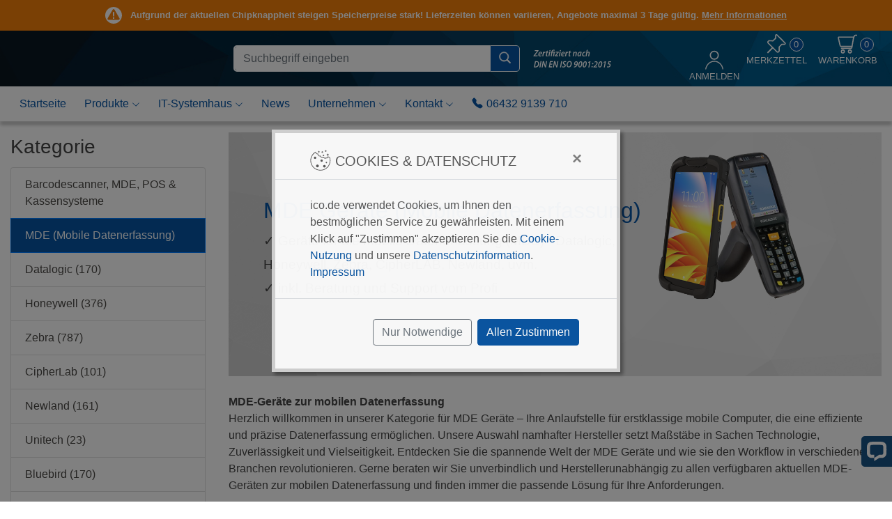

--- FILE ---
content_type: text/html; charset=utf-8
request_url: https://www.shop-motorola.de/mde-mobile-datenerfassung
body_size: 341954
content:
<!DOCTYPE html> 
<html lang="de">
        
    
    
                    
    
    
        <head>
    <title>MDE Geräte günstig online kaufen</title>
    <meta charset="utf-8">
        
        
            <meta name="description" lang="de" content="Geräte für die mobile Datenerfassung (MDE) - Datalogic, Honeywell, Zebra, CipherLAB, Newland, uvm. &#10003; inkl. Beratung und Support vom Profi">
        
    
    <meta name="google-site-verification" content="POQwUf_ZBQv0rcQ1AgZrpuCj0x161J8YHA82UYEp4_c">
    <meta id="vp" name="viewport" content="width=device-width, initial-scale=1.0, shrink-to-fit=no">
            <link rel="icon" href="/favicon.ico" sizes="48x48">     <link rel="icon" href="/favicon.svg" sizes="any" type="image/svg+xml">     <link rel="manifest" href="/site.webmanifest"> 
        
                    <link rel="canonical" href="https://www.ico.de/mde-mobile-datenerfassung">
            
   
    
    
    
    
    
    
    
    
    
    
    


        <link type="text/css" rel="stylesheet" href="/assets/css/default/bootstrap.min.css?rev=92">
    <link type="text/css" rel="stylesheet" href="/assets/css/default/bootstrap4-toggle.min.css?rev=92">
    <link type="text/css" rel="stylesheet" href="/assets/css/default/side_bar_menu.css?rev=92">
    <link type="text/css" rel="stylesheet" href="/assets/css/default/compiled/index.css?rev=92">
    <link type="text/css" rel="stylesheet" href="/assets/css/default/yamm.min.css?rev=92">
    <link type="text/css" rel="stylesheet" href="/assets/css/default/jquery.fancybox.min.css?rev=92">
    <link type="text/css" rel="stylesheet" href="/assets/css/default/temp_extra.css?rev=92">
    <link type="text/css" rel="stylesheet" href="/assets/css/in/compiled/index.css?rev=92">


                        <script>
            !function(){function e(e){const t=new XMLHttpRequest;t.open("POST","/error_js.php",!0),t.setRequestHeader("Content-Type","application/x-www-form-urlencoded"),t.addEventListener("load",(()=>{t.status>=200&&t.status<300?console.log(t.responseText):console.warn(t.statusText,t.responseText),r.push(e),s++})),t.send("error_message="+encodeURIComponent(JSON.stringify(e)))}function t(e={}){return Object.assign({page:location.href,agent:navigator.userAgent,resolution:screen.width+"x"+screen.height,devicePixelRatio:window.devicePixelRatio,throwTime:new Date},e)}if(({3:1999,5:2009}[n=function(){switch(!0){case!Array.isArray:return 3;case!window.Promise:return 5;case![].includes:return 6;case!"".padStart:return 7;case!Promise.prototype.finally:return 8;case!window.BigInt:return 9;case!Promise.allSettled:return 10;case!"".replaceAll:return 11;case![].at:return 12;case![].findLast:return 13;default:return 14}}()]||2009+n)<2017)return!1;var n;try{new Function("let x = true;")}catch(e){return!1}const r=[];let s=1;window.onerror=function(n,a,o,i,c){if(s>=10||""===n.toString().trim())return!1;if(s>=2&&r[s-2].type===c.name&&r[s-2].line===o)return!1;return e(t({type:c.name||"Error",message:n.toString().trim()||"",file:a,line:o,column:i,stack:c.stack||""})),!0},window.onunhandledrejection=function(n){if(s>=10)return;const r=n.reason||{},a=(r.stack||"").match(/(https?:\/\/.*):(\d+):(\d+)/),o=a?a[1]:"",i=a?parseInt(a[2]):"",c=a?parseInt(a[3]):"";e(t({type:r.name||"Error",message:r.message||"",file:o,line:i,column:c,stack:r.stack||""}))}}();
        </script>
    
    <style>
                .js_choose_product_element {
            cursor:pointer;
        }
    </style>
        <script>!function(d,n,e){function i(n,e){"ready"==n?d.bindReadyQ.push(e):d.readyQ.push(n)}d.readyQ=[],d.bindReadyQ=[];var r={ready:i,bind:i};d.$=d.jQuery=function(d){if(d===n||void 0===d)return r;i(d)}}(window,document);</script>
    <script>
                window.readyAjaxQueue = [];
    </script>


</head>
    
<body>


    
    

    <!-- Cookies & Datenschutz Modal -->
    <div class="modal fade" id="keksGenehmigungsModal" tabindex="-1" role="dialog" data-backdrop="static" aria-labelledby="keksGenehmigung" aria-hidden="true">
        <div class="modal-dialog modal-dialog-centered">
            <div class="modal-content">

                <div class="modal-header">
                    <h5 class="modal-title" id="keksGenehmigung"><img src="/assets-92/img/default/icons/cookie.svg" alt="" style="position:relative; top: -2px;"> Cookies & Datenschutz</h5>
                                            <button type="button" class="close text-right" aria-label="Close" data-dismiss="modal">
                            <span aria-hidden="true">&times;</span>
                        </button>
                                    </div>

                <div class="modal-body">
                    ico.de verwendet Cookies, um Ihnen den bestmöglichen Service zu gewährleisten.
                                            Mit einem Klick auf "Zustimmen" akzeptieren Sie die
                        <a class="js_showDatenschutzModal" href="https://www.shop-motorola.de/datenschutz">Cookie-Nutzung</a>
                        und unsere
                        <a class="js_showDatenschutzModal" href="https://www.shop-motorola.de/datenschutz">Datenschutzinformation</a>.
                                        <a id="js_showImpressumModal" class="d-block" href="https://www.shop-motorola.de/impressum">Impressum</a>
                </div>

                <div class="modal-footer">
                                            <button type="button" id="js_keksNurNotwendigeKnopf" class="btn btn-outline-secondary d-block mb-2 d-lg-inline-block">Nur Notwendige</button>
                        <button type="button" id="js_keksAllenZustimmenKnopf" class="btn btn-primary d-block mb-2 d-lg-inline-block">Allen Zustimmen</button>
                                    </div>

            </div>
        </div>
    </div>
    <!-- Impressum Modal -->
    <div class="modal fade" id="js_impressumModal" tabindex="-1" role="dialog" aria-labelledby="Impressum" aria-hidden="true">
        <div class="modal-dialog modal-dialog-centered modal-dialog-scrollable modal-xl">
            <div class="modal-content">

                <div class="modal-body">
                                            <button type="button" class="close text-right" aria-label="Close" data-dismiss="modal">
                            <span aria-hidden="true">&times;</span>
                        </button>
                                        <div id="js_impressumModalInhalt" class="text-center">
                        <img class='js_ajaxLoading' src='/assets-92/img/default/index/icons/ajax-loader.svg' alt='lade...'>
                    </div>
                </div>

                <div class="modal-footer">
                    <button type="button" class="btn btn-primary d-block w-100 mb-2 d-lg-inline-block" data-dismiss="modal">Verstanden</button>
                </div>

            </div>
        </div>
    </div>
    <!-- Datenschutz Modal -->
    <div class="modal fade" id="js_datenschutzModal" tabindex="-1" role="dialog" aria-labelledby="Datenschutz" aria-hidden="true">
        <div class="modal-dialog modal-dialog-centered modal-dialog-scrollable modal-xl">
            <div class="modal-content">

                <div class="modal-body">
                                            <button type="button" class="close text-right" aria-label="Close" data-dismiss="modal">
                            <span aria-hidden="true">&times;</span>
                        </button>
                                        <div id="js_datenschutzModalInhalt" class="text-center">
                        <img class='js_ajaxLoading' src='/assets-92/img/default/index/icons/ajax-loader.svg' alt='lade...'>
                    </div>
                </div>

                <div class="modal-footer">
                    <button type="button" class="btn btn-primary d-block w-100 mb-2 d-lg-inline-block" data-dismiss="modal">Verstanden</button>
                </div>

            </div>
        </div>
    </div>
    <script>
        
        $(document).ready(function () {
            // Falls das Cookie Modal ausgeblendet wird (z.B. durch Browser-Extensions), brechen wir ab
            const computedStyle = window.getComputedStyle(document.querySelector("#keksGenehmigungsModal"));
            if (computedStyle.getPropertyValue('visibility') === 'hidden') {
                return;
            }

            // Cookie & Datenschutz Modal
            var keksGenehmigungsModal = $('#keksGenehmigungsModal');
            // Impressum Modal
            var impressumModal = $('#js_impressumModal');
            // Datenschutz Modal
            var datenschutzModal = $('#js_datenschutzModal');

            // Cookie & Datenschutz Modal bei Start öffnen
            keksGenehmigungsModal.modal('show');

            // Cookie & Datenschutz Modal nach Schließen des Impressum Modal öffnen
            impressumModal.on('hidden.bs.modal', function () {
                keksGenehmigungsModal.modal('show');
            });

            // Cookie & Datenschutz Modal nach Schließen des Datenschutz Modal öffnen
            datenschutzModal.on('hidden.bs.modal', function () {
                keksGenehmigungsModal.modal('show');
            });

            function setzeModalInhalt(name, element) {
                if (name === 'datenschutz') {
                    var ajaxData = {
                        type: 'POST',
                        url: '/datenschutz?content_only=true'
                    };
                } else {
                    var formData = {
                        'mode': 'getStaticPage',
                        'name': name,
                        'language': 'de'
                    };

                    var ajaxData = {
                        type: 'POST',
                        url: '/ajax_backend.php',
                        data: formData
                    };
                }

                $.ajax(ajaxData).done(function (data) {
                    element.removeClass('text-center');
                    element.html(data.trim());
                });
            }

            // Impressum Modal öffnen
            $('#js_showImpressumModal').on('click', function (event) {
                event.preventDefault();

                var impressumModalInhalt = $('#js_impressumModalInhalt');

                if (impressumModalInhalt.children('.js_ajaxLoading').length > 0) {
                    setzeModalInhalt('impressum', impressumModalInhalt);
                }

                // Impressum Modal nach Schließen des Cookie & Datenschutz Modal öffnen
                keksGenehmigungsModal.one('hidden.bs.modal', function () {
                    impressumModal.modal('show');
                });
                // Cookie & Datenschutz Modal schließen
                keksGenehmigungsModal.modal('hide');
            });

            // Datenschutz Modal öffnen
            $('.js_showDatenschutzModal').on('click', function (event) {
                event.preventDefault();

                var datenschutzModalInhalt = $('#js_datenschutzModalInhalt');

                if (datenschutzModalInhalt.children('.js_ajaxLoading').length > 0) {
                    setzeModalInhalt('datenschutz', datenschutzModalInhalt);
                }

                // Datenschutz Modal nach Schließen des Cookie & Datenschutz Modal öffnen
                keksGenehmigungsModal.one('hidden.bs.modal', function () {
                    datenschutzModal.modal('show');
                });
                // Cookie & Datenschutz Modal schließen
                keksGenehmigungsModal.modal('hide');
            });

            
            // AJAX Funktion zum Senden der Cookie Einwilligung
            function sendeKeksDaten(formData) {
                $.ajax({
                    type: 'POST',
                    url: '/ajax_backend.php',
                    data: formData,
                    dataType: 'text'
                }).done(function (data) {
                    if (data.trim() === 'success') {
                        location.reload();
                    }
                });
            }

            // "Allen Zustimmen" senden
            $('#js_keksAllenZustimmenKnopf').on('click', function (event) {
                event.preventDefault();

                var formData = {
                    'mode': 'cookieConsent',
                    'cookieConsent': 'allow',
                    'cookieConsentNoRedir': 'true',
                    'cookieConsentOptional': 'true'
                };

                sendeKeksDaten(formData);
            });

            // "Nur Notwendige" senden
            $('#js_keksNurNotwendigeKnopf').on('click', function (event) {
                event.preventDefault();

                var formData = {
                    'mode': 'cookieConsent',
                    'cookieConsent': 'allow',
                    'cookieConsentNoRedir': 'true',
                    'cookieConsentOptional': 'false'
                };

                sendeKeksDaten(formData);
            });

        });
        
    </script>

<script>
    
    // Speichern eines Cookies
    function safeSetCookie(data, consentType) {
                    }
    
</script>

<script>
    
    // Überprüfen des Cookie Consent
    function checkCookieConsent(consentType) {
                        return false;
    }
    
</script>
    
                <header id="js_header" >
                                        <div class="container-fluid">
    <div class="row">
        <div class="col-md-12 alert-bar alert-bar-warning" style="padding: 10px 0;">
            <div>
                <img src="/assets-92/img/default/icons/alerts/warning.svg" alt=""> &nbsp;
                Aufgrund der aktuellen Chipknappheit steigen Speicherpreise stark! Lieferzeiten können variieren, Angebote maximal 3 Tage gültig. <a href="https://www.ico.de/news/preise-und-verfuegbarkeit-aktuelle-marktlage-bei-servern-desktop-pcs-und-industriesystemen">Mehr Informationen</a>
            </div>
        </div>
    </div>
</div>


                                <div class="container-fluid">
            <div id="header-row" class="row">
                <div class="col-sm-0 col-xxl-1"></div>
                <div class="col-sm-12 col-xxl-10">
                    <div class="row align-items-center">
                        <div id="header-logo" class="col-7 col-sm-7 col-lg-3 col-xxl-3 order-lg-0">
                            
            
                        </div>
                        <div id="quicksearch" class="container-fluid mobile-bar col-12 col-lg-4 col-xxl-4 order-last order-lg-1">
                            <div class="row m-0">
                                <div class="col-2 pl-0 pr-2
                                 d-lg-none">
                                    <button class="js_button-sidebar-menu d-block d-lg-none btn-signature btn-block btn btn-primary header-hamburger" type="button">
    <img src="/assets-92/img/default/icons/hamburger.svg" alt="Menü">
</button>
                                </div>
                                <div class="col-10 col-lg-12 pr-0 pl-0"><form name="quicksearch" id="js_quicksearchForm" method="get" action="/search3.php"><div class="form-row"><div class="col-10 col-sm-11 position-relative z-index-0"><label for ="header_search_box" class="screenreader-only">Suche Eingabefeld</label><input type="text" id="header_search_box" class="form-control" placeholder="Suchbegriff eingeben" name="search_str" autocomplete="off" value=""></div><div class="col-2 col-sm-1"><button class="btn btn-primary" id="quicksearch-button" type="submit" title="Suchen"><img src='/assets/img/default/icons/search.svg' alt='Suchen'></button></div></div></form></div><script>
            var suggest_image_dir = '150x150/';
            var suggest_manuf_textonly = false;
        </script>                            </div>
                        </div>
                        <div id="header-badges" class="d-none d-lg-flex col-md-0 col-lg-2 order-lg-2 col-xxl-2">
                            
    <a href="/zertifizierungen"><img class="header-badge" src="/assets-92/img/in/index/din-en-iso-9001.svg" alt="Zertifiziert nach DIN EN ISO 9001:2015"></a>

                        </div>
                        <div id="header-usermenu" class="col-5 col-sm-5 col-lg-3 order-lg-4 col-xxl-3">
                            
                                
                                                                    
                                                                    <form method="post" action="https://www.shop-motorola.de/login.php">
                                        <input type="hidden" name="registerRedir" value="%2Fmde-mobile-datenerfassung">
                                        <button class="menu-title" type="submit" value="Anmelden">
                                            <img src="/assets/img/in/icons/profile.svg" alt="Im Kundenprofil anmelden">
                                            <span class="menu-title d-none d-xl-block">Anmelden</span>
                                        </button>
                                    </form>
                                                                                                
                            
                            <a title="Merkzettel" href="https://www.shop-motorola.de/notepad.php">
                                                                    <img class="header-icon-standard" height="28" width="28" src="/assets/img/in/icons/pin.svg" alt="Merkzettel">
                                                                <span id="js_notepad_count" class="header-bubble-count" height="28" width="28"  data-content="Auf dem Merkzettel gespeichert!">0</span>
                                <br>
                                <span class="menu-title">Merkzettel</span>
                            </a>
                            
                            <a id="js_cart_header" href="https://www.shop-motorola.de/cart.php">
                                <img class="header-icon-standard" src="/assets/img/in/icons/header-cart.svg" alt="Warenkorb">
                                <span id="js_cart_count" class="header-bubble-count">0</span>
                                <br>
                                <span class="menu-title">Warenkorb</span>
                                <span id="js_reorder_header"></span>
                            </a>


                        </div>
                    </div>
                                        <div id="js_quicksearchAnchorMobile" style="margin-left:-15px;margin-right:-15px;"></div>
                </div>
                <div class="col-sm-0 col-xxl-1"></div>
            </div>
        </div>
        <script>
    
        
        $(document).ready(function () {

            function is_touch_device() {

                var prefixes = ' -webkit- -moz- -o- -ms- '.split(' ');

                var mq = function (query) {
                    return window.matchMedia(query).matches;
                }

                if (('ontouchstart' in window) || window.DocumentTouch && document instanceof DocumentTouch) {
                    return true;
                }

                var query = ['(', prefixes.join('touch-enabled),('), 'heartz', ')'].join('');
                return mq(query);
            }

            if (!is_touch_device()) {
                const $dropdown = $(".js_navbar-dropdown");
                const $dropdownToggle = $(".js_navbar-dropdown-toggle");
                const $dropdownMenu = $(".js_navbar-dropdown-menu");
                const showClass = "show";

                hoverIntentCfg = {
                    //sensitivity: 3,
                    //interval: 200,
                    timeout: 200, //Toleranz beim mouseleave
                    over: function () {
                        const $this = $(this);
                        $this.addClass(showClass);
                        $this.find($dropdownToggle).attr("aria-expanded", "true");
                        $this.find($dropdownMenu).addClass(showClass);

                        $(".js_nav_close").hide();
                    },
                    out: function () {
                        const $this = $(this);
                        $this.removeClass(showClass);
                        $this.find($dropdownToggle).attr("aria-expanded", "false");
                        $this.find($dropdownMenu).removeClass(showClass);
                    }
                }
                $dropdown.hoverIntent(hoverIntentCfg);
                $('.js_navbar-dropdown-toggle').keydown(function (event) {
                    if (event.key === "Enter" || event.key === " ") {
                        event.preventDefault();
                        location.href = $(this).data("href");
                    }
                });
            }

            $('.js_navbar-dropdown-toggle').click(function (event) {
                //Für Touch: Beim 1. Klick Menu öffnen, beim 2. Link aufrufen
                if (is_touch_device() && $(this).parent().hasClass("show")) {
                    location.href = $(this).data("href");
                }
               /*
                * Ohne Touch sofort öffnen. Mit der Funktion wie bei Touch haben wir sonst bei
                * schnellem Klicken kurz einen nicht funktionalen Link wg. Hoverintent.
                */
                else {
                    location.href = $(this).data("href");
                }
                //event.stopPropagation();
                //return false;
            });
        });
    
</script>
<style>
        .js_navbar-dropdown-menu {
        margin-top: 0;
    }

    .navbar {
        padding-bottom:0;
    }

    .js_navbar-dropdown-toggle:after {
        content: none 
    }

</style>



    <div id="nav" class="js_navbarContainer container-fluid position-relative mb-0 mb-lg-3">
        <div class="navScroll navScrollRight" id="js_navScrollLeft"><img src="/assets-92/img/default/icons/arrow-right-square-fill.svg" alt="Nach vorne"></div>
        <div class="navScroll navScrollLeft" id="js_navScrollRight"><img src="/assets-92/img/default/icons/arrow-left-square-fill.svg" alt="Nach hinten"></div>
                <div class="row">
            <div class="col-sm-0 col-xxl-1"></div>
            <div class="col-sm-12 col-xxl-10 overflow-navigation">
                        <nav class="yamm navbar navbar-expand-lg navbar-light bg-light d-none d-lg-block">
                    
                    <div class="navbar-collapse collapse" id="navbar-collapse-grid">
                        <ul class="navbar-nav mr-auto"  id="js_navbar">
                            
        <li class="nav-item yamm-fw">
        <a class="nav-link" href="/">Startseite</a>
    </li>

<li class="nav-item dropdown js_navbar-dropdown yamm-fw">
    <a class="nav-link dropdown-toggle js_navbar-dropdown-toggle" href="https://www.shop-motorola.de/#index-links" data-href="https://www.shop-motorola.de/#index-links" data-toggle="dropdown">
    Produkte
    <img class="dropdown-chevron" src="/assets-92/img/default/icons/chevron-down-blue.svg" alt="Menü anzeigen">
    <img class="dropdown-chevron-active" src="/assets-92/img/default/icons/chevron-down-white.svg" alt="Menü anzeigen">
    </a>
    <div class="dropdown-menu js_navbar-dropdown-menu">
       <button type="button" class="close js_nav_close" style="float:right">&times;</button>
        <div class="row">
            <div class="col-3 cc_orange">
                <h5 class="cc">
                    <a class="dropdown-item" href="https://www.shop-motorola.de/server-storage-pc">Server, Storage & PC</a>
                </h5>
                            <a class="dropdown-item" href="https://www.shop-motorola.de/server-storage-pc">Server</a>
                <a class="dropdown-item" href="https://www.shop-motorola.de/storage-systeme-nach-hersteller">Storage</a>
                <a class="dropdown-item" href="https://www.shop-motorola.de/pc-systeme">PC-Systeme</a>
                <a class="dropdown-item" href="https://www.shop-motorola.de/komponenten">Zubehör/Komponenten</a>
                <a class="dropdown-item" href="https://www.shop-motorola.de/telejet-produkte">TELEJET-Produkte</a>
                <a class="dropdown-item" href="https://www.shop-motorola.de/serverschraenke">Konfigurierbare Serverschränke</a>
    


            </div>
            <div class="col-3 cc_yellow">
                <h5 class="cc">
                    <a class="dropdown-item" href="https://www.shop-motorola.de/industrie-pcs">Industrie PC</a>
                </h5>
                            <a class="dropdown-item" href="https://www.shop-motorola.de/panel-pcs">Panel PCs</a>
                <a class="dropdown-item" href="https://www.shop-motorola.de/industrie-monitore">Industrie Monitore</a>
                <a class="dropdown-item" href="https://www.shop-motorola.de/embedded-pc">Embedded PCs</a>
                <a class="dropdown-item" href="https://www.shop-motorola.de/19-industrie-pcs">19 Zoll Industrie PCs</a>
                <a class="dropdown-item" href="https://www.shop-motorola.de/industrie-tablets">Industrie Tablets</a>
                <a class="dropdown-item" href="https://www.shop-motorola.de/sonstige-industrieprodukte">Sonstige Industrieprodukte</a>
    


            </div>
            <div class="col-3 cc_green">
                <h5 class="cc">
                    <a class="dropdown-item" href="https://www.shop-motorola.de/barcodescanner-mde-pos-kassensysteme">POS / Kassensysteme</a>
                </h5>
                            <a class="dropdown-item" href="https://www.shop-motorola.de/barcodescanner">Barcodescanner</a>
                <a class="dropdown-item" href="https://www.shop-motorola.de/kassensysteme">Kassensysteme</a>
                <a class="dropdown-item" href="https://www.shop-motorola.de/mde-mobile-datenerfassung">Mobile Datenerfassung</a>
                <a class="dropdown-item" href="https://www.shop-motorola.de/kassen-zubehoer">Kassenzubehör</a>
                <a class="dropdown-item" href="https://www.shop-motorola.de/elo-komplettsysteme">Elo Kassensysteme</a>
                <a class="dropdown-item" href="https://www.shop-motorola.de/sunmi">Sunmi Kasensysteme</a>
    


            </div>
            <div class="col-3 cc_turquoise">
                <h5 class="cc">
                    <a class="dropdown-item" href="https://www.shop-motorola.de/healthcare">Healthcare</a>
                </h5>
                            <a class="dropdown-item" href="https://www.shop-motorola.de/medical-panel-pc">Medical Panel PC</a>
                <a class="dropdown-item" href="https://www.shop-motorola.de/medical-touchmonitore">Medical Touchmonitore</a>
                <a class="dropdown-item" href="https://www.shop-motorola.de/medizinische-it-systeme">Medizinische IT-Systeme</a>
                <a class="dropdown-item" href="https://www.shop-motorola.de/medical-barcodescanner">Medical Barcodescanner</a>
                <a class="dropdown-item" href="https://www.shop-motorola.de/medical-tablets">Medical Tablets</a>
                <a class="dropdown-item" href="https://www.shop-motorola.de/medizinisches-zubehoer">Medizinisches Zubehör</a>
    


            </div>
        </div>
    </div>
</li>
<li class="nav-item dropdown js_navbar-dropdown yamm-fw">
    <a class="nav-link dropdown-toggle js_navbar-dropdown-toggle" target="_blank" href="https://www.ico-systemhaus.de" data-href="https://www.ico-systemhaus.de" data-toggle="dropdown">
        IT-Systemhaus
        <img class="dropdown-chevron" src="/assets-92/img/default/icons/chevron-down-blue.svg" alt="Menü anzeigen">
        <img class="dropdown-chevron-active" src="/assets-92/img/default/icons/chevron-down-white.svg" alt="Menü anzeigen">
    </a>
    <div class="dropdown-menu js_navbar-dropdown-menu">
        <button type="button" class="close js_nav_close" style="float:right">&times;</button>
        <div class="row">
            <div class="col-4">
                <h5 class="cc">
                    <a class="dropdown-item" target="_blank" href="https://www.ico-systemhaus.de">IT-Systemhaus</a>
                </h5>
                            <a class="dropdown-item nav-external" href="https://www.ico-systemhaus.de/it-systemhaus-leistungen?show=itberatung">IT-Betreuung</a>
                <a class="dropdown-item nav_external" href="https://www.ico-systemhaus.de/it-systemhaus-leistungen?show=itconsulting">IT-Consulting</a>
                <a class="dropdown-item nav_external" href="https://www.ico-systemhaus.de/it-systemhaus-leistungen?show=itsecurity">IT-Security</a>
                <a class="dropdown-item nav_external" href="https://www.ico-systemhaus.de/it-systemhaus-leistungen?show=itinfrastruktur">IT-Infrastruktur</a>
    


            </div>
        </div>
    </div>
</li>
<li class="nav-item yamm-fw">
    <a class="nav-link" href="/news/">News</a>
</li>
<li class="nav-item dropdown js_navbar-dropdown yamm-fw">
    <a class="nav-link dropdown-toggle js_navbar-dropdown-toggle" href="https://www.shop-motorola.de/ueber-uns" data-href="https://www.shop-motorola.de/ueber-uns" data-toggle="dropdown">
        Unternehmen
        <img class="dropdown-chevron" src="/assets-92/img/default/icons/chevron-down-blue.svg" alt="Menü anzeigen">
        <img class="dropdown-chevron-active" src="/assets-92/img/default/icons/chevron-down-white.svg" alt="Menü anzeigen">
    </a>
    <div class="dropdown-menu js_navbar-dropdown-menu">
        <button type="button" class="close js_nav_close" style="float:right">&times;</button>
                    <a class="dropdown-item" href="https://www.shop-motorola.de/ueber-uns">Über uns</a>
                <a class="dropdown-item" href="https://www.shop-motorola.de/messen-und-events">Messen und Events</a>
                <a class="dropdown-item" href="https://www.shop-motorola.de/partner">Partner</a>
                <a class="dropdown-item" href="https://www.shop-motorola.de/ico-referenzen">Referenzen</a>
                <a class="dropdown-item" href="https://www.shop-motorola.de/zertifizierungen">Zertifizierungen</a>
                <a class="dropdown-item" href="https://www.shop-motorola.de/anfahrt">Anfahrt</a>
                <a class="dropdown-item" href="https://www.shop-motorola.de/karriere">Karriere</a>
                <a class="dropdown-item" href="https://www.shop-motorola.de/ausbildung">Ausbildung</a>
                <a class="dropdown-item" href="https://www.shop-motorola.de/praktikum">Praktikum</a>
                <a class="dropdown-item" href="https://www.shop-motorola.de/impressum">Impressum</a>
    


    </div>
</li>
<li class="nav-item dropdown js_navbar-dropdown yamm-fw">
    <a class="nav-link dropdown-toggle js_navbar-dropdown-toggle" href="https://www.shop-motorola.de/kontakt-vertrieb" data-href="https://www.shop-motorola.de/kontakt-vertrieb" data-toggle="dropdown">
        Kontakt
        <img class="dropdown-chevron" src="/assets-92/img/default/icons/chevron-down-blue.svg" alt="Menü anzeigen">
        <img class="dropdown-chevron-active" src="/assets-92/img/default/icons/chevron-down-white.svg" alt="Menü anzeigen">
    </a>
    <div class="dropdown-menu js_navbar-dropdown-menu">
        <button type="button" class="close js_nav_close" style="float:right">&times;</button>
                    <a class="dropdown-item" href="https://www.shop-motorola.de/kontakt-vertrieb">Vertrieb</a>
                                <a class="dropdown-item" href="https://www.shop-motorola.de/kontakt-marketing">Marketing</a>
                <a class="dropdown-item" href="https://www.shop-motorola.de/kontakt-geschaeftsleitung">Geschäftsleitung</a>
                <a class="dropdown-item" href="http://www.tarifmanager.de/service_kontakt.php">TELEJET TarifManager</a>
                <a class="dropdown-item" href="https://www.shop-motorola.de/anfahrt">Anfahrt</a>
    


    </div>
</li>
<li class="nav-item dropdown js_navbar-dropdown yamm-fw">
    <a class="nav-link" href="https://www.shop-motorola.de/kontakt-vertrieb"><img class="phone-menu" src="/assets/img/in/icons/telephone-menu.svg" alt="Kontaktieren Sie uns!">06432 9139 710</a>
</li>

                        </ul>
                        
                    </div>
                </nav>
                <script>
                                        $(document).ready(function () {
                        var containerWidth = $(".js_navbarContainer").outerWidth();
                        var navbarWidth = $("#js_navbar").outerWidth();
                        if(containerWidth < navbarWidth) {
                            $("#js_navScrollLeft").show();
                        }

                        $("#js_navScrollLeft").click(function () {
                            $("#js_navScrollLeft").hide();

                            target = navbarWidth - containerWidth + 30;
                            $( "#js_navbar" ).animate({
                                "margin-left": "-"+target+"px"
                            }, 500, function() {
                                $("#js_navScrollRight").show();
                            });

                        });

                        $("#js_navScrollRight").click(function () {
                            $("#js_navScrollRight").hide();
                            $( "#js_navbar" ).animate({
                                "margin-left": "0px"
                            }, 500, function() {
                                $("#js_navScrollLeft").show();
                            });

                        });
                    });
                </script>
                            </div>
            <div class="col-sm-0 col-xxl-1"></div>
        </div>
            </div>

    
    <div class="index-contact-bar-mobile d-lg-none mb-3">
                    <a href="tel:064329139710">
                <img src="/assets-92/img/default/icons/telephone-fill.svg" alt="ico.de anrufen"> 06432 9139 710
                
            </a>
            </div>

            <div id="js_sidebar_menu" class="sidebar_menu">

        <div class="list-group list-group-flush">
        <div class="list-group-item">
            <a href="/" class="stretched-link text-decoration-none"><img src="/assets-92/img/default/icons/house-fill.svg" class="icon-position" alt="Startseite"> Startseite</a>

            <button id="js_sidemap_close" type="button" class="close icon-position" aria-label="Close" style="z-index: 2">
                <span aria-hidden="true">&times;</span>
            </button>
        </div>
    </div>

        <div id="js_menu_container" data-path="" data-href="" class="list-group list-group-flush"></div>

                <div class="list-group list-group-flush mobile-nav-usermenu">
                            <div class="list-group-item">

        
                            <a href="#" class="stretched-link text-decoration-none" onclick="return false;">
                    <span class="font-weight-bold "> Kundenbereich</span>
                </a>
            
        
    </div>
    <div class="list-group-item">

        
                            <a href="https://www.shop-motorola.de/login.php?redir=profil.php" class="stretched-link text-decoration-none mobile-nav-icon-link mobile_nav_login">
                    <span>Anmelden</span>
                </a>
            
        
    </div>
    <div class="list-group-item">

        
                            <a href="https://www.shop-motorola.de/cart.php" class="stretched-link text-decoration-none mobile-nav-icon-link mobile_nav_cart">
                    <span class="mobile_nav_cart"> Warenkorb</span>
                </a>
            
        
    </div>
    <div class="list-group-item">

        
                            <a href="https://www.shop-motorola.de/notepad.php" class="stretched-link text-decoration-none mobile-nav-icon-link mobile_nav_notepad">
                    <span class="mobile_nav_notepad"> Merkzettel</span>
                </a>
            
        
    </div>
    <div class="list-group-item">

        
                            <a href="https://www.shop-motorola.de/profil.php" class="stretched-link text-decoration-none mobile-nav-icon-link mobile_nav_profile">
                    <span class="mobile_nav_profile"> Mein Konto</span>
                </a>
            
        
    </div>
    <div class="list-group-item">

        
                            <a href="https://www.shop-motorola.de/profil.php?show=past_orders&amp;option=past_orders&amp;order_details=0" class="stretched-link text-decoration-none mobile-nav-icon-link mobile_nav_lastorder">
                    <span class="mobile_nav_lastorder"> Letzte Bestellung</span>
                </a>
            
        
    </div>

        </div>
    
</div>
</header>
        

    

    <div class="container-fluid" id="js_contentMain">

            
                


    
        
            
    
    <div class="row">
        <div class="col-sm-0 col-xxl-1"></div>
        <div class="col-sm-12 col-xxl-10">
    
            
            
        <div class="container-fluid">
    
        <div class="row mb-lg-5">
                            <div class="col-12 d-lg-none p-0">
                    
    
                </div>
                <div class="col-12 col-md-12 col-lg-3 pr-lg-5">
                    <div class="row">                         
                            
<span class="fake-h3 productlist-menu-heading d-none d-lg-block">Kategorie</span>
<div class="list-group w-100">
    <div id="menu" class="categories collapse d-lg-block w-100">
                
    <div class="list-group categories w-100">
                    <div class="list-group-item menu_depth_0">
                <a href="barcodescanner-mde-pos-kassensysteme">
                                        <span class="search_menu_entry ">Barcodescanner, MDE, POS &amp; Kassensysteme</span>
                </a>
            </div>
                    <div class="list-group-item menu_depth_1 active">
                <a href="mde-mobile-datenerfassung">
                                        <span class="search_menu_entry ">MDE (Mobile Datenerfassung)</span>
                </a>
            </div>
                                <div class="
                    list-group-item menu_depth_2                    ">
                        <a href="datalogic">
                            <span class="search_menu_entry">
                                Datalogic (170)
                            </span>
                        </a>
                    </div>
                                    <div class="
                    list-group-item menu_depth_2                    ">
                        <a href="honeywell">
                            <span class="search_menu_entry">
                                Honeywell (376)
                            </span>
                        </a>
                    </div>
                                    <div class="
                    list-group-item menu_depth_2                    ">
                        <a href="zebra">
                            <span class="search_menu_entry">
                                Zebra (787)
                            </span>
                        </a>
                    </div>
                                    <div class="
                    list-group-item menu_depth_2                    ">
                        <a href="cipherlab">
                            <span class="search_menu_entry">
                                CipherLab (101)
                            </span>
                        </a>
                    </div>
                                    <div class="
                    list-group-item menu_depth_2                    ">
                        <a href="newland">
                            <span class="search_menu_entry">
                                Newland (161)
                            </span>
                        </a>
                    </div>
                                    <div class="
                    list-group-item menu_depth_2                    ">
                        <a href="unitech">
                            <span class="search_menu_entry">
                                Unitech (23)
                            </span>
                        </a>
                    </div>
                                    <div class="
                    list-group-item menu_depth_2                    ">
                        <a href="bluebird">
                            <span class="search_menu_entry">
                                Bluebird (170)
                            </span>
                        </a>
                    </div>
                                    <div class="
                    list-group-item menu_depth_2                    ">
                        <a href="elo">
                            <span class="search_menu_entry">
                                ELO (31)
                            </span>
                        </a>
                    </div>
                                    <div class="
                    list-group-item menu_depth_2                    ">
                        <a href="sunmi">
                            <span class="search_menu_entry">
                                Sunmi (132)
                            </span>
                        </a>
                    </div>
                                    <div class="
                    list-group-item menu_depth_2                    ">
                        <a href="urovo">
                            <span class="search_menu_entry">
                                UROVO (4)
                            </span>
                        </a>
                    </div>
                                    <div class="
                    list-group-item menu_depth_2                    ">
                        <a href="medizinische-mdes">
                            <span class="search_menu_entry">
                                Medizinische MDEs (13)
                            </span>
                        </a>
                    </div>
                        </div>
    <a class="btn btn-primary btn-block mt-3" id="searchCategoriesExpanded" data-toggle="collapse" href="#toggleSearchCategories" role="button" aria-expanded="false" aria-controls="toggleSearchCategories" style="display: none;">Kategorien wieder ausblenden</a>

    
        <script>
        $(document).ready(function(){
            $('#searchCategoriesCollapsed').click(function(){
                $('#searchCategoriesCollapsed').toggle();
                $('#searchCategoriesExpanded').css('display','block');
            });
            $('#searchCategoriesExpanded').click(function(){
                $('#searchCategoriesCollapsed').toggle();
                $('#searchCategoriesExpanded').css('display','none');
            });
        });
        </script>
    

    </div>
    
    <strong class="d-block d-lg-none mb-2"><img src="/assets-92/img/default/icons/filter-icon.svg" alt="Filter" style="width: 25px; position:relative; top: -1px;"> Filter</strong>
    <input type="hidden" id="js_current_search_url" value="https://www.shop-motorola.de/search3.php?path=0_1059_67">
<span class="fake-h3 side-heading d-none d-lg-block">Filter</span>


<div id="filterMobile" class="d-lg-none ">
    <div class="grid-parent">     <span class="js_searchCategoryButton icon-button  btn btn-sm btn-outline-secondary mb-2" role="button" aria-pressed="true" tabindex="0">
            <span class="filter-button-icon filter-category-icon"></span> Kategorie
    </span>
    <span class="js_searchSortButton btn btn-sm btn-outline-secondary mb-2" role="button" aria-pressed="true" tabindex="0">
        Sortieren <span class="chevrons">&#x25B2; &#x25BC;</span>
    </span>
                                                                                                                                                                                                                                                                                                                                                                                                        
                                        
            <span class="js_searchFilterButton btn btn-sm btn-outline-secondary mb-2" role="button" aria-pressed="true" data-featureid="999033" tabindex="0">
                Produktart             </span>
                                                    
            <span class="js_searchFilterButton btn btn-sm btn-outline-secondary mb-2" role="button" aria-pressed="true" data-featureid="0" tabindex="0">
                Marke             </span>
                                                    
            <span class="js_searchFilterButton btn btn-sm btn-outline-secondary mb-2" role="button" aria-pressed="true" data-featureid="90010" tabindex="0">
                Lieferzeit             </span>
                                                    
            <span class="js_searchFilterButton btn btn-sm btn-outline-secondary mb-2" role="button" aria-pressed="true" data-featureid="507" tabindex="0">
                Klassifizierung             </span>
                                                                                                                                                                                                                                                                                                                                                                                                                                                                                                                                                                                                            </div>

                    <div class="collapse" id="moreFiltersButton">
            <div class="grid-parent">                                                                                                                                                                                     <span class="js_searchFilterButton btn btn-sm btn-outline-secondary mb-2" role="button" aria-pressed="true" data-featureid="107" tabindex="0">
                    Scannereinheit                 </span>
                                                                                    <span class="js_searchFilterButton btn btn-sm btn-outline-secondary mb-2" role="button" aria-pressed="true" data-featureid="237" tabindex="0">
                    Lesereichweite                 </span>
                                                                                    <span class="js_searchFilterButton btn btn-sm btn-outline-secondary mb-2" role="button" aria-pressed="true" data-featureid="236" tabindex="0">
                    Scanrichtung                 </span>
                                                                                    <span class="js_searchFilterButton btn btn-sm btn-outline-secondary mb-2" role="button" aria-pressed="true" data-featureid="110" tabindex="0">
                    Scanoptionen                 </span>
                                                                                    <span class="js_searchFilterButton btn btn-sm btn-outline-secondary mb-2" role="button" aria-pressed="true" data-featureid="116" tabindex="0">
                    Kommunikation                 </span>
                                                                                    <span class="js_searchFilterButton btn btn-sm btn-outline-secondary mb-2" role="button" aria-pressed="true" data-featureid="179" tabindex="0">
                    Anschlussmöglichkeit                 </span>
                                                                                    <span class="js_searchFilterButton btn btn-sm btn-outline-secondary mb-2" role="button" aria-pressed="true" data-featureid="108" tabindex="0">
                    Verwendungsmöglichkeiten                 </span>
                                                                                    <span class="js_searchFilterButton btn btn-sm btn-outline-secondary mb-2" role="button" aria-pressed="true" data-featureid="112" tabindex="0">
                    Funkreichweite (bis zu)                 </span>
                                                                                    <span class="js_searchFilterButton btn btn-sm btn-outline-secondary mb-2" role="button" aria-pressed="true" data-featureid="239" tabindex="0">
                    Eingabetasten                 </span>
                                                                                    <span class="js_searchFilterButton btn btn-sm btn-outline-secondary mb-2" role="button" aria-pressed="true" data-featureid="111" tabindex="0">
                    Schutzklasse                 </span>
                                                                                    <span class="js_searchFilterButton btn btn-sm btn-outline-secondary mb-2" role="button" aria-pressed="true" data-featureid="114" tabindex="0">
                    Fallresistent bis                 </span>
                                                                                    <span class="js_searchFilterButton btn btn-sm btn-outline-secondary mb-2" role="button" aria-pressed="true" data-featureid="113" tabindex="0">
                    Lieferumfang                 </span>
                                                                                    <span class="js_searchFilterButton btn btn-sm btn-outline-secondary mb-2" role="button" aria-pressed="true" data-featureid="269" tabindex="0">
                    Prozessor                 </span>
                                                                                    <span class="js_searchFilterButton btn btn-sm btn-outline-secondary mb-2" role="button" aria-pressed="true" data-featureid="238" tabindex="0">
                    Display                 </span>
                                                                                    <span class="js_searchFilterButton btn btn-sm btn-outline-secondary mb-2" role="button" aria-pressed="true" data-featureid="272" tabindex="0">
                    Display in Zoll                 </span>
                                                                                    <span class="js_searchFilterButton btn btn-sm btn-outline-secondary mb-2" role="button" aria-pressed="true" data-featureid="274" tabindex="0">
                    Touchscreen                 </span>
                                                                                    <span class="js_searchFilterButton btn btn-sm btn-outline-secondary mb-2" role="button" aria-pressed="true" data-featureid="273" tabindex="0">
                    Auflösung                 </span>
                                                                                    <span class="js_searchFilterButton btn btn-sm btn-outline-secondary mb-2" role="button" aria-pressed="true" data-featureid="277" tabindex="0">
                    Tastatur                 </span>
                                                                                    <span class="js_searchFilterButton btn btn-sm btn-outline-secondary mb-2" role="button" aria-pressed="true" data-featureid="278" tabindex="0">
                    Tastenanzahl                 </span>
                                                                                    <span class="js_searchFilterButton btn btn-sm btn-outline-secondary mb-2" role="button" aria-pressed="true" data-featureid="268" tabindex="0">
                    Betriebssystem                 </span>
                                                                                    <span class="js_searchFilterButton btn btn-sm btn-outline-secondary mb-2" role="button" aria-pressed="true" data-featureid="279" tabindex="0">
                    Kamera                 </span>
                                                                                    <span class="js_searchFilterButton btn btn-sm btn-outline-secondary mb-2" role="button" aria-pressed="true" data-featureid="271" tabindex="0">
                    Erweiterungsslot                 </span>
                                                                                    <span class="js_searchFilterButton btn btn-sm btn-outline-secondary mb-2" role="button" aria-pressed="true" data-featureid="244" tabindex="0">
                    Gewicht                 </span>
                                                                                    <span class="js_searchFilterButton btn btn-sm btn-outline-secondary mb-2" role="button" aria-pressed="true" data-featureid="241" tabindex="0">
                    Breite                 </span>
                                                                                    <span class="js_searchFilterButton btn btn-sm btn-outline-secondary mb-2" role="button" aria-pressed="true" data-featureid="243" tabindex="0">
                    Höhe                 </span>
                                                                                    <span class="js_searchFilterButton btn btn-sm btn-outline-secondary mb-2" role="button" aria-pressed="true" data-featureid="242" tabindex="0">
                    Tiefe                 </span>
                                                                                    <span class="js_searchFilterButton btn btn-sm btn-outline-secondary mb-2" role="button" aria-pressed="true" data-featureid="245" tabindex="0">
                    Garantie in Monaten                 </span>
                                                                                    <span class="js_searchFilterButton btn btn-sm btn-outline-secondary mb-2" role="button" aria-pressed="true" data-featureid="price" tabindex="0">
                    Preis                 </span>
                                    </div>
        </div>
    </div>
<div class="grid-parent border-top mt-1 pt-1 d-lg-none">
    <a class="btn btn-outline-secondary btn-sm icon-button collapsed " data-toggle="collapse"  href="#moreFiltersButton" role="button" aria-expanded="false" aria-controls="moreFiltersButton">
        <span class="toggle-collapse"><span class="filter-button-icon filter-collapse-icon"></span></span><span class="toggle-expand"><span class="filter-button-icon filter-expand-icon"></span> mehr</span> Filter <span class="toggle-collapse">ausblenden</span>
    </a>
    </div>

<hr class="d-lg-none">

<div id="filter" class="list-group d-none d-lg-block w-100">
    <div class="list-group-item">

        
                    
            <div id="js_searchFilterFormContainer_999033" data-id="999033">
                <form method="POST" action="https://www.shop-motorola.de/search3.php?path=0_1059_67" class="js_search_form" data-id="999033" id="js_sf999033">
                                            <input type="hidden" name="hs" value="">
                    
                                        <span class="search_filter_heading js_filterHeading">Produktart</span>
                    
                    
                    <input type="hidden" name="fid" value="999033">
                    <div class="search_filter_box" id="js_search_filter_container_999033">
                                                    <div><input type="checkbox" name="sf[]" value="90291" id="f999033_90291" ><label for="f999033_90291">&nbsp;Barcodescanner (803)</label></div>
                                                    <div><input type="checkbox" name="sf[]" value="90295" id="f999033_90295" ><label for="f999033_90295">&nbsp;Panel PC (32)</label></div>
                                                    <div><input type="checkbox" name="sf[]" value="90300" id="f999033_90300" ><label for="f999033_90300">&nbsp;Sonstige (1069)</label></div>
                                                    <div><input type="checkbox" name="sf[]" value="90296" id="f999033_90296" ><label for="f999033_90296">&nbsp;Tablet (21)</label></div>
                                            </div>

                    <div class="row">
                        <div class="col-12 col-lg-12">
                            <button type="button" class="d-lg-none js_resetFilter btn btn-outline-secondary btn-block mb-3 invisible">Zurücksetzen</button>
                        </div>
                                        <div class="col-12 d-lg-none">
                        <input type="submit" value="Anzeigen" class="js_saveFeatures btn btn-primary btn-block">
                    </div>
                    </div>
                </form>
            </div>
            
            
                    
            <div id="js_searchFilterFormContainer_0" data-id="0">
                <form method="POST" action="https://www.shop-motorola.de/search3.php?path=0_1059_67" class="js_search_form" data-id="0" id="js_sf0">
                                            <input type="hidden" name="hs" value="0-808995683_169-1258272703_101-852692052_170-3652974744_1-835260951_31-1253258972_375-731540752_1-395120988_2-3697950772_161-2193954704_131-572044522_23-3519405585_4-358047158_786">
                    
                                        <span class="search_filter_heading js_filterHeading">Marke</span>
                    
                                            <label for="search_0" class="screenreader-only">Marke-Suche</label>
                        <input id="search_0" type="text" class="form-control search_filter_input mb-2" data-featureid="0" placeholder="Suche...">
                    
                    <input type="hidden" name="fid" value="0">
                    <div class="search_filter_box" id="js_search_filter_container_0">
                                                    <div><input type="checkbox" name="sf[]" value="808995683" id="f0_808995683" ><label for="f0_808995683">&nbsp;Bluebird (169)</label></div>
                                                    <div><input type="checkbox" name="sf[]" value="1258272703" id="f0_1258272703" ><label for="f0_1258272703">&nbsp;CipherLab (101)</label></div>
                                                    <div><input type="checkbox" name="sf[]" value="852692052" id="f0_852692052" ><label for="f0_852692052">&nbsp;Datalogic (170)</label></div>
                                                    <div><input type="checkbox" name="sf[]" value="3652974744" id="f0_3652974744" ><label for="f0_3652974744">&nbsp;Diverse (1)</label></div>
                                                    <div><input type="checkbox" name="sf[]" value="835260951" id="f0_835260951" ><label for="f0_835260951">&nbsp;Elo Touch Solutions (31)</label></div>
                                                    <div><input type="checkbox" name="sf[]" value="1253258972" id="f0_1253258972" ><label for="f0_1253258972">&nbsp;Honeywell (375)</label></div>
                                                    <div><input type="checkbox" name="sf[]" value="731540752" id="f0_731540752" ><label for="f0_731540752">&nbsp;ICO (1)</label></div>
                                                    <div><input type="checkbox" name="sf[]" value="395120988" id="f0_395120988" ><label for="f0_395120988">&nbsp;Mobilis (2)</label></div>
                                                    <div><input type="checkbox" name="sf[]" value="3697950772" id="f0_3697950772" ><label for="f0_3697950772">&nbsp;Newland (161)</label></div>
                                                    <div><input type="checkbox" name="sf[]" value="2193954704" id="f0_2193954704" ><label for="f0_2193954704">&nbsp;Sunmi (131)</label></div>
                                                    <div><input type="checkbox" name="sf[]" value="572044522" id="f0_572044522" ><label for="f0_572044522">&nbsp;Unitech (23)</label></div>
                                                    <div><input type="checkbox" name="sf[]" value="3519405585" id="f0_3519405585" ><label for="f0_3519405585">&nbsp;Urovo (4)</label></div>
                                                    <div><input type="checkbox" name="sf[]" value="358047158" id="f0_358047158" ><label for="f0_358047158">&nbsp;Zebra (786)</label></div>
                                            </div>

                    <div class="row">
                        <div class="col-12 col-lg-12">
                            <button type="button" class="d-lg-none js_resetFilter btn btn-outline-secondary btn-block mb-3 invisible">Zurücksetzen</button>
                        </div>
                                        <div class="col-12 d-lg-none">
                        <input type="submit" value="Anzeigen" class="js_saveFeatures btn btn-primary btn-block">
                    </div>
                    </div>
                </form>
            </div>
            
            
                    
            <div id="js_searchFilterFormContainer_90010" data-id="90010">
                <form method="POST" action="https://www.shop-motorola.de/search3.php?path=0_1059_67" class="js_search_form" data-id="90010" id="js_sf90010">
                                            <input type="hidden" name="hs" value="90010-100100_191">
                    
                                        <span class="search_filter_heading js_filterHeading">Lieferzeit</span>
                    
                    
                    <input type="hidden" name="fid" value="90010">
                    <div class="search_filter_box" id="js_search_filter_container_90010">
                                                    <div><input type="checkbox" name="sf[]" value="100100" id="f90010_100100" ><label for="f90010_100100">&nbsp;Sofort lieferbar (191)</label></div>
                                            </div>

                    <div class="row">
                        <div class="col-12 col-lg-12">
                            <button type="button" class="d-lg-none js_resetFilter btn btn-outline-secondary btn-block mb-3 invisible">Zurücksetzen</button>
                        </div>
                                        <div class="col-12 d-lg-none">
                        <input type="submit" value="Anzeigen" class="js_saveFeatures btn btn-primary btn-block">
                    </div>
                    </div>
                </form>
            </div>
            
            
                    
            <div id="js_searchFilterFormContainer_507" data-id="507">
                <form method="POST" action="https://www.shop-motorola.de/search3.php?path=0_1059_67" class="js_search_form" data-id="507" id="js_sf507">
                                            <input type="hidden" name="hs" value="507-306_43-308_706">
                    
                                        <span class="search_filter_heading js_filterHeading">Klassifizierung</span>
                    
                    
                    <input type="hidden" name="fid" value="507">
                    <div class="search_filter_box" id="js_search_filter_container_507">
                                                    <div><input type="checkbox" name="sf[]" value="306" id="f507_306" ><label for="f507_306">&nbsp;Barcodescanner (43)</label></div>
                                                    <div><input type="checkbox" name="sf[]" value="308" id="f507_308" ><label for="f507_308">&nbsp;MDE Gerät zur Mobilen Datenerfassung (706)</label></div>
                                            </div>

                    <div class="row">
                        <div class="col-12 col-lg-12">
                            <button type="button" class="d-lg-none js_resetFilter btn btn-outline-secondary btn-block mb-3 invisible">Zurücksetzen</button>
                        </div>
                                        <div class="col-12 d-lg-none">
                        <input type="submit" value="Anzeigen" class="js_saveFeatures btn btn-primary btn-block">
                    </div>
                    </div>
                </form>
            </div>
            
            
                    
            <div id="js_searchFilterFormContainer_107" data-id="107">
                <form method="POST" action="https://www.shop-motorola.de/search3.php?path=0_1059_67" class="js_search_form" data-id="107" id="js_sf107">
                                            <input type="hidden" name="hs" value="107-302_16-305_34-925_3-697_3-334_663">
                    
                                        <span class="search_filter_heading js_filterHeading">Scannereinheit</span>
                    
                    
                    <input type="hidden" name="fid" value="107">
                    <div class="search_filter_box" id="js_search_filter_container_107">
                                                    <div><input type="checkbox" name="sf[]" value="302" id="f107_302" ><label for="f107_302">&nbsp;CCD Imager (1D) (16)</label></div>
                                                    <div><input type="checkbox" name="sf[]" value="305" id="f107_305" ><label for="f107_305">&nbsp;Laser (1D) (34)</label></div>
                                                    <div><input type="checkbox" name="sf[]" value="925" id="f107_925" ><label for="f107_925">&nbsp;Linear-Imager (3)</label></div>
                                                    <div><input type="checkbox" name="sf[]" value="697" id="f107_697" ><label for="f107_697">&nbsp;Area Imager (1D) (3)</label></div>
                                                    <div><input type="checkbox" name="sf[]" value="334" id="f107_334" ><label for="f107_334">&nbsp;Area Imager (2D) (663)</label></div>
                                            </div>

                    <div class="row">
                        <div class="col-12 col-lg-12">
                            <button type="button" class="d-lg-none js_resetFilter btn btn-outline-secondary btn-block mb-3 invisible">Zurücksetzen</button>
                        </div>
                                        <div class="col-12 d-lg-none">
                        <input type="submit" value="Anzeigen" class="js_saveFeatures btn btn-primary btn-block">
                    </div>
                    </div>
                </form>
            </div>
            
            
                    
            <div id="js_searchFilterFormContainer_237" data-id="237">
                <form method="POST" action="https://www.shop-motorola.de/search3.php?path=0_1059_67" class="js_search_form" data-id="237" id="js_sf237">
                                            <input type="hidden" name="hs" value="237-844_463-845_36-1346_3-902_14-842_176">
                    
                                        <span class="search_filter_heading js_filterHeading">Lesereichweite</span>
                    
                    
                    <input type="hidden" name="fid" value="237">
                    <div class="search_filter_box" id="js_search_filter_container_237">
                                                    <div><input type="checkbox" name="sf[]" value="844" id="f237_844" ><label for="f237_844">&nbsp;Standard Range (463)</label></div>
                                                    <div><input type="checkbox" name="sf[]" value="845" id="f237_845" ><label for="f237_845">&nbsp;Auto Range (36)</label></div>
                                                    <div><input type="checkbox" name="sf[]" value="1346" id="f237_1346" ><label for="f237_1346">&nbsp;Advanced Range (3)</label></div>
                                                    <div><input type="checkbox" name="sf[]" value="902" id="f237_902" ><label for="f237_902">&nbsp;Medium Range (14)</label></div>
                                                    <div><input type="checkbox" name="sf[]" value="842" id="f237_842" ><label for="f237_842">&nbsp;Extended Range (176)</label></div>
                                            </div>

                    <div class="row">
                        <div class="col-12 col-lg-12">
                            <button type="button" class="d-lg-none js_resetFilter btn btn-outline-secondary btn-block mb-3 invisible">Zurücksetzen</button>
                        </div>
                                        <div class="col-12 d-lg-none">
                        <input type="submit" value="Anzeigen" class="js_saveFeatures btn btn-primary btn-block">
                    </div>
                    </div>
                </form>
            </div>
            
            
                    
            <div id="js_searchFilterFormContainer_236" data-id="236">
                <form method="POST" action="https://www.shop-motorola.de/search3.php?path=0_1059_67" class="js_search_form" data-id="236" id="js_sf236">
                                            <input type="hidden" name="hs" value="236-442_49-443_535">
                    
                                        <span class="search_filter_heading js_filterHeading">Scanrichtung</span>
                    
                    
                    <input type="hidden" name="fid" value="236">
                    <div class="search_filter_box" id="js_search_filter_container_236">
                                                    <div><input type="checkbox" name="sf[]" value="442" id="f236_442" ><label for="f236_442">&nbsp;Linear (49)</label></div>
                                                    <div><input type="checkbox" name="sf[]" value="443" id="f236_443" ><label for="f236_443">&nbsp;Omnidirektional (535)</label></div>
                                            </div>

                    <div class="row">
                        <div class="col-12 col-lg-12">
                            <button type="button" class="d-lg-none js_resetFilter btn btn-outline-secondary btn-block mb-3 invisible">Zurücksetzen</button>
                        </div>
                                        <div class="col-12 d-lg-none">
                        <input type="submit" value="Anzeigen" class="js_saveFeatures btn btn-primary btn-block">
                    </div>
                    </div>
                </form>
            </div>
            
            
                    
            <div id="js_searchFilterFormContainer_110" data-id="110">
                <form method="POST" action="https://www.shop-motorola.de/search3.php?path=0_1059_67" class="js_search_form" data-id="110" id="js_sf110">
                                            <input type="hidden" name="hs" value="110-439_576-440_4-1139_10-888_4-441_9-456_5-506_8">
                    
                                        <span class="search_filter_heading js_filterHeading">Scanoptionen</span>
                    
                    
                    <input type="hidden" name="fid" value="110">
                    <div class="search_filter_box" id="js_search_filter_container_110">
                                                    <div><input type="checkbox" name="sf[]" value="439" id="f110_439" ><label for="f110_439">&nbsp;Standard (576)</label></div>
                                                    <div><input type="checkbox" name="sf[]" value="440" id="f110_440" ><label for="f110_440">&nbsp;High Density (4)</label></div>
                                                    <div><input type="checkbox" name="sf[]" value="1139" id="f110_1139" ><label for="f110_1139">&nbsp;High Performance (10)</label></div>
                                                    <div><input type="checkbox" name="sf[]" value="888" id="f110_888" ><label for="f110_888">&nbsp;Digimarc (4)</label></div>
                                                    <div><input type="checkbox" name="sf[]" value="441" id="f110_441" ><label for="f110_441">&nbsp;Weitwinkel (9)</label></div>
                                                    <div><input type="checkbox" name="sf[]" value="456" id="f110_456" ><label for="f110_456">&nbsp;Health Care (5)</label></div>
                                                    <div><input type="checkbox" name="sf[]" value="506" id="f110_506" ><label for="f110_506">&nbsp;DPM (8)</label></div>
                                            </div>

                    <div class="row">
                        <div class="col-12 col-lg-12">
                            <button type="button" class="d-lg-none js_resetFilter btn btn-outline-secondary btn-block mb-3 invisible">Zurücksetzen</button>
                        </div>
                                        <div class="col-12 d-lg-none">
                        <input type="submit" value="Anzeigen" class="js_saveFeatures btn btn-primary btn-block">
                    </div>
                    </div>
                </form>
            </div>
            
            
                    
            <div id="js_searchFilterFormContainer_116" data-id="116">
                <form method="POST" action="https://www.shop-motorola.de/search3.php?path=0_1059_67" class="js_search_form" data-id="116" id="js_sf116">
                                            <input type="hidden" name="hs" value="116-542_506-543_666-544_197-545_30-546_5-547_655-629_497-699_33-704_110-437_2-436_51-1222_137">
                    
                                        <span class="search_filter_heading js_filterHeading">Kommunikation</span>
                    
                                            <label for="search_116" class="screenreader-only">Kommunikation-Suche</label>
                        <input id="search_116" type="text" class="form-control search_filter_input mb-2" data-featureid="116" placeholder="Suche...">
                    
                    <input type="hidden" name="fid" value="116">
                    <div class="search_filter_box" id="js_search_filter_container_116">
                                                    <div><input type="checkbox" name="sf[]" value="542" id="f116_542" ><label for="f116_542">&nbsp;Batch-Mode (506)</label></div>
                                                    <div><input type="checkbox" name="sf[]" value="543" id="f116_543" ><label for="f116_543">&nbsp;Bluetooth (666)</label></div>
                                                    <div><input type="checkbox" name="sf[]" value="544" id="f116_544" ><label for="f116_544">&nbsp;GPS (197)</label></div>
                                                    <div><input type="checkbox" name="sf[]" value="545" id="f116_545" ><label for="f116_545">&nbsp;GPRS (30)</label></div>
                                                    <div><input type="checkbox" name="sf[]" value="546" id="f116_546" ><label for="f116_546">&nbsp;UMTS (3G) (5)</label></div>
                                                    <div><input type="checkbox" name="sf[]" value="547" id="f116_547" ><label for="f116_547">&nbsp;Wifi (655)</label></div>
                                                    <div><input type="checkbox" name="sf[]" value="629" id="f116_629" ><label for="f116_629">&nbsp;NFC (497)</label></div>
                                                    <div><input type="checkbox" name="sf[]" value="699" id="f116_699" ><label for="f116_699">&nbsp;RFID (33)</label></div>
                                                    <div><input type="checkbox" name="sf[]" value="704" id="f116_704" ><label for="f116_704">&nbsp;LTE (4G) (110)</label></div>
                                                    <div><input type="checkbox" name="sf[]" value="437" id="f116_437" ><label for="f116_437">&nbsp;Funk (2)</label></div>
                                                    <div><input type="checkbox" name="sf[]" value="436" id="f116_436" ><label for="f116_436">&nbsp;Kabel (51)</label></div>
                                                    <div><input type="checkbox" name="sf[]" value="1222" id="f116_1222" ><label for="f116_1222">&nbsp;5G (137)</label></div>
                                            </div>

                    <div class="row">
                        <div class="col-12 col-lg-12">
                            <button type="button" class="d-lg-none js_resetFilter btn btn-outline-secondary btn-block mb-3 invisible">Zurücksetzen</button>
                        </div>
                                        <div class="col-12 d-lg-none">
                        <input type="submit" value="Anzeigen" class="js_saveFeatures btn btn-primary btn-block">
                    </div>
                    </div>
                </form>
            </div>
            
            
                    
            <div id="js_searchFilterFormContainer_179" data-id="179">
                <form method="POST" action="https://www.shop-motorola.de/search3.php?path=0_1059_67" class="js_search_form" data-id="179" id="js_sf179">
                                            <input type="hidden" name="hs" value="179-310_14-311_287-312_11">
                    
                                        <span class="search_filter_heading js_filterHeading">Anschlussmöglichkeit</span>
                    
                    
                    <input type="hidden" name="fid" value="179">
                    <div class="search_filter_box" id="js_search_filter_container_179">
                                                    <div><input type="checkbox" name="sf[]" value="310" id="f179_310" ><label for="f179_310">&nbsp;Seriell (14)</label></div>
                                                    <div><input type="checkbox" name="sf[]" value="311" id="f179_311" ><label for="f179_311">&nbsp;USB (287)</label></div>
                                                    <div><input type="checkbox" name="sf[]" value="312" id="f179_312" ><label for="f179_312">&nbsp;Multi-Interface (11)</label></div>
                                            </div>

                    <div class="row">
                        <div class="col-12 col-lg-12">
                            <button type="button" class="d-lg-none js_resetFilter btn btn-outline-secondary btn-block mb-3 invisible">Zurücksetzen</button>
                        </div>
                                        <div class="col-12 d-lg-none">
                        <input type="submit" value="Anzeigen" class="js_saveFeatures btn btn-primary btn-block">
                    </div>
                    </div>
                </form>
            </div>
            
            
                    
            <div id="js_searchFilterFormContainer_108" data-id="108">
                <form method="POST" action="https://www.shop-motorola.de/search3.php?path=0_1059_67" class="js_search_form" data-id="108" id="js_sf108">
                                            <input type="hidden" name="hs" value="108-449_554-450_19-451_8-452_17-1238_6">
                    
                                        <span class="search_filter_heading js_filterHeading">Verwendungsmöglichkeiten</span>
                    
                    
                    <input type="hidden" name="fid" value="108">
                    <div class="search_filter_box" id="js_search_filter_container_108">
                                                    <div><input type="checkbox" name="sf[]" value="449" id="f108_449" ><label for="f108_449">&nbsp;Hand (554)</label></div>
                                                    <div><input type="checkbox" name="sf[]" value="450" id="f108_450" ><label for="f108_450">&nbsp;Stand (19)</label></div>
                                                    <div><input type="checkbox" name="sf[]" value="451" id="f108_451" ><label for="f108_451">&nbsp;Wand (8)</label></div>
                                                    <div><input type="checkbox" name="sf[]" value="452" id="f108_452" ><label for="f108_452">&nbsp;Einbau (17)</label></div>
                                                    <div><input type="checkbox" name="sf[]" value="1238" id="f108_1238" ><label for="f108_1238">&nbsp;Handrückenscanner (6)</label></div>
                                            </div>

                    <div class="row">
                        <div class="col-12 col-lg-12">
                            <button type="button" class="d-lg-none js_resetFilter btn btn-outline-secondary btn-block mb-3 invisible">Zurücksetzen</button>
                        </div>
                                        <div class="col-12 d-lg-none">
                        <input type="submit" value="Anzeigen" class="js_saveFeatures btn btn-primary btn-block">
                    </div>
                    </div>
                </form>
            </div>
            
            
                    
            <div id="js_searchFilterFormContainer_112" data-id="112">
                <form method="POST" action="https://www.shop-motorola.de/search3.php?path=0_1059_67" class="js_search_form" data-id="112" id="js_sf112">
                    
                                        <span class="search_filter_heading js_filterHeading">Funkreichweite (bis zu)</span>
                    
                    
                    <input type="hidden" name="fid" value="112">
                    <div class="search_filter_box" id="js_search_filter_container_112">
                                                    <div class="js_range">
                    <input type="hidden" name="type" value="range">
                    <input type="hidden" name="fid[]" value="112">
                    <input type="hidden" name="lastMin" value="0">
                    <input type="hidden" name="lastMax" value="100">
                    <input type="hidden" name="lastId" value="112">
                    
                    <div class="range_container">
                        <div class="sliders_control">
                            <label for="fromSlider_112" class="screenreader-only">Minimum</label>
                            <input id="fromSlider_112" class="fromSlider" type="range" value="0" min="0" max="100"/>
                            <label for="toSlider_112" class="screenreader-only">Maximum</label>
                            <input id="toSlider_112" class="toSlider" type="range" value="100" min="0" max="100"/>
                        </div>
                        <div class="form_control">
                            <div class="slider-text-input-label-position">
                                <span class="slider-text-input-label">von  Meter</span>
                                <label for="min_112" class="screenreader-only">Minimum</label>
                                <input id="min_112" name="min[]" class="search_filter_112_min fromInput" data-featureid="112" type="text" placeholder="0" value="0" autocomplete="off">
                                <button type="button" class="slider-submit-single-value input-group-text search_filter_112_submit_min js_submitMin d-none" data-featureid="112">&check;</button>
                            </div>
                            <div class="slider-text-input-label-position">
                            <span class="slider-text-input-label">bis  Meter</span>
                                <label for="max_112" class="screenreader-only">Maximum</label>
                                <input id="max_112" name="max[]" class="search_filter_112_max toInput" data-featureid="112" type="text" placeholder="100" value="100" autocomplete="off">
                                <button type="button" class="slider-submit-single-value input-group-text search_filter_112_submit_max js_submitMax d-none" data-featureid="112">&check;</button>
                            </div>
                        </div>
                         <button type="button" style="width: 99%;" class="js_resetFilter resetFilterDesktop d-none d-lg-block btn-sm btn-block mt-1 btn btn-outline-secondary invisible">Zurücksetzen</button>
                    </div>
                </div>
                                            </div>

                    <div class="row">
                        <div class="col-12 col-lg-12">
                            <button type="button" class="d-lg-none js_resetFilter btn btn-outline-secondary btn-block mb-3 invisible">Zurücksetzen</button>
                        </div>
                                        <div class="col-12 d-lg-none">
                        <input type="submit" value="Anzeigen" class="js_saveFeatures btn btn-primary btn-block">
                    </div>
                    </div>
                </form>
            </div>
            
            
                    
            <div id="js_searchFilterFormContainer_239" data-id="239">
                <form method="POST" action="https://www.shop-motorola.de/search3.php?path=0_1059_67" class="js_search_form" data-id="239" id="js_sf239">
                                            <input type="hidden" name="hs" value="239-227_339-228_199">
                    
                                        <span class="search_filter_heading js_filterHeading">Eingabetasten</span>
                    
                    
                    <input type="hidden" name="fid" value="239">
                    <div class="search_filter_box" id="js_search_filter_container_239">
                                                    <div><input type="checkbox" name="sf[]" value="227" id="f239_227" ><label for="f239_227">&nbsp;ja (339)</label></div>
                                                    <div><input type="checkbox" name="sf[]" value="228" id="f239_228" ><label for="f239_228">&nbsp;nein (199)</label></div>
                                            </div>

                    <div class="row">
                        <div class="col-12 col-lg-12">
                            <button type="button" class="d-lg-none js_resetFilter btn btn-outline-secondary btn-block mb-3 invisible">Zurücksetzen</button>
                        </div>
                                        <div class="col-12 d-lg-none">
                        <input type="submit" value="Anzeigen" class="js_saveFeatures btn btn-primary btn-block">
                    </div>
                    </div>
                </form>
            </div>
            
            
                    
            <div id="js_searchFilterFormContainer_111" data-id="111">
                <form method="POST" action="https://www.shop-motorola.de/search3.php?path=0_1059_67" class="js_search_form" data-id="111" id="js_sf111">
                                            <input type="hidden" name="hs" value="111-409_11-453_7-454_10-410_9-411_27-489_80-412_310-414_126-415_154-608_8-1201_1">
                    
                                        <span class="search_filter_heading js_filterHeading">Schutzklasse</span>
                    
                                            <label for="search_111" class="screenreader-only">Schutzklasse-Suche</label>
                        <input id="search_111" type="text" class="form-control search_filter_input mb-2" data-featureid="111" placeholder="Suche...">
                    
                    <input type="hidden" name="fid" value="111">
                    <div class="search_filter_box" id="js_search_filter_container_111">
                                                    <div><input type="checkbox" name="sf[]" value="409" id="f111_409" ><label for="f111_409">&nbsp;ohne (11)</label></div>
                                                    <div><input type="checkbox" name="sf[]" value="453" id="f111_453" ><label for="f111_453">&nbsp;IP30 (7)</label></div>
                                                    <div><input type="checkbox" name="sf[]" value="454" id="f111_454" ><label for="f111_454">&nbsp;IP42 (10)</label></div>
                                                    <div><input type="checkbox" name="sf[]" value="410" id="f111_410" ><label for="f111_410">&nbsp;IP52 (9)</label></div>
                                                    <div><input type="checkbox" name="sf[]" value="411" id="f111_411" ><label for="f111_411">&nbsp;IP54 (27)</label></div>
                                                    <div><input type="checkbox" name="sf[]" value="489" id="f111_489" ><label for="f111_489">&nbsp;IP64 (80)</label></div>
                                                    <div><input type="checkbox" name="sf[]" value="412" id="f111_412" ><label for="f111_412">&nbsp;IP65 (310)</label></div>
                                                    <div><input type="checkbox" name="sf[]" value="414" id="f111_414" ><label for="f111_414">&nbsp;IP67 (126)</label></div>
                                                    <div><input type="checkbox" name="sf[]" value="415" id="f111_415" ><label for="f111_415">&nbsp;IP68 (154)</label></div>
                                                    <div><input type="checkbox" name="sf[]" value="608" id="f111_608" ><label for="f111_608">&nbsp;IP69k (8)</label></div>
                                                    <div><input type="checkbox" name="sf[]" value="1201" id="f111_1201" ><label for="f111_1201">&nbsp;IPX1 (1)</label></div>
                                            </div>

                    <div class="row">
                        <div class="col-12 col-lg-12">
                            <button type="button" class="d-lg-none js_resetFilter btn btn-outline-secondary btn-block mb-3 invisible">Zurücksetzen</button>
                        </div>
                                        <div class="col-12 d-lg-none">
                        <input type="submit" value="Anzeigen" class="js_saveFeatures btn btn-primary btn-block">
                    </div>
                    </div>
                </form>
            </div>
            
            
                    
            <div id="js_searchFilterFormContainer_114" data-id="114">
                <form method="POST" action="https://www.shop-motorola.de/search3.php?path=0_1059_67" class="js_search_form" data-id="114" id="js_sf114">
                    
                                        <span class="search_filter_heading js_filterHeading">Fallresistent bis</span>
                    
                    
                    <input type="hidden" name="fid" value="114">
                    <div class="search_filter_box" id="js_search_filter_container_114">
                                                    <div class="js_range">
                    <input type="hidden" name="type" value="range">
                    <input type="hidden" name="fid[]" value="114">
                    <input type="hidden" name="lastMin" value="0">
                    <input type="hidden" name="lastMax" value="4">
                    <input type="hidden" name="lastId" value="114">
                    
                    <div class="range_container">
                        <div class="sliders_control">
                            <label for="fromSlider_114" class="screenreader-only">Minimum</label>
                            <input id="fromSlider_114" class="fromSlider" type="range" value="0" min="0" max="4"/>
                            <label for="toSlider_114" class="screenreader-only">Maximum</label>
                            <input id="toSlider_114" class="toSlider" type="range" value="4" min="0" max="4"/>
                        </div>
                        <div class="form_control">
                            <div class="slider-text-input-label-position">
                                <span class="slider-text-input-label">von  Meter</span>
                                <label for="min_114" class="screenreader-only">Minimum</label>
                                <input id="min_114" name="min[]" class="search_filter_114_min fromInput" data-featureid="114" type="text" placeholder="0" value="0" autocomplete="off">
                                <button type="button" class="slider-submit-single-value input-group-text search_filter_114_submit_min js_submitMin d-none" data-featureid="114">&check;</button>
                            </div>
                            <div class="slider-text-input-label-position">
                            <span class="slider-text-input-label">bis  Meter</span>
                                <label for="max_114" class="screenreader-only">Maximum</label>
                                <input id="max_114" name="max[]" class="search_filter_114_max toInput" data-featureid="114" type="text" placeholder="4" value="4" autocomplete="off">
                                <button type="button" class="slider-submit-single-value input-group-text search_filter_114_submit_max js_submitMax d-none" data-featureid="114">&check;</button>
                            </div>
                        </div>
                         <button type="button" style="width: 99%;" class="js_resetFilter resetFilterDesktop d-none d-lg-block btn-sm btn-block mt-1 btn btn-outline-secondary invisible">Zurücksetzen</button>
                    </div>
                </div>
                                            </div>

                    <div class="row">
                        <div class="col-12 col-lg-12">
                            <button type="button" class="d-lg-none js_resetFilter btn btn-outline-secondary btn-block mb-3 invisible">Zurücksetzen</button>
                        </div>
                                        <div class="col-12 d-lg-none">
                        <input type="submit" value="Anzeigen" class="js_saveFeatures btn btn-primary btn-block">
                    </div>
                    </div>
                </form>
            </div>
            
            
                    
            <div id="js_searchFilterFormContainer_113" data-id="113">
                <form method="POST" action="https://www.shop-motorola.de/search3.php?path=0_1059_67" class="js_search_form" data-id="113" id="js_sf113">
                                            <input type="hidden" name="hs" value="113-551_141-552_80-553_688-573_2-555_112-556_7-565_129-322_6-772_12-733_6-323_13-554_13">
                    
                                        <span class="search_filter_heading js_filterHeading">Lieferumfang</span>
                    
                                            <label for="search_113" class="screenreader-only">Lieferumfang-Suche</label>
                        <input id="search_113" type="text" class="form-control search_filter_input mb-2" data-featureid="113" placeholder="Suche...">
                    
                    <input type="hidden" name="fid" value="113">
                    <div class="search_filter_box" id="js_search_filter_container_113">
                                                    <div><input type="checkbox" name="sf[]" value="551" id="f113_551" ><label for="f113_551">&nbsp;Anschlusskabel (141)</label></div>
                                                    <div><input type="checkbox" name="sf[]" value="552" id="f113_552" ><label for="f113_552">&nbsp;Netzteil (80)</label></div>
                                                    <div><input type="checkbox" name="sf[]" value="553" id="f113_553" ><label for="f113_553">&nbsp;Akku (688)</label></div>
                                                    <div><input type="checkbox" name="sf[]" value="573" id="f113_573" ><label for="f113_573">&nbsp;Batterien (AAA) (2)</label></div>
                                                    <div><input type="checkbox" name="sf[]" value="555" id="f113_555" ><label for="f113_555">&nbsp;Handschlaufe (112)</label></div>
                                                    <div><input type="checkbox" name="sf[]" value="556" id="f113_556" ><label for="f113_556">&nbsp;Eingabestift (7)</label></div>
                                                    <div><input type="checkbox" name="sf[]" value="565" id="f113_565" ><label for="f113_565">&nbsp;Pistolengriff (129)</label></div>
                                                    <div><input type="checkbox" name="sf[]" value="322" id="f113_322" ><label for="f113_322">&nbsp;Standfuß (6)</label></div>
                                                    <div><input type="checkbox" name="sf[]" value="772" id="f113_772" ><label for="f113_772">&nbsp;USB-Ladegerät (12)</label></div>
                                                    <div><input type="checkbox" name="sf[]" value="733" id="f113_733" ><label for="f113_733">&nbsp;Schutzhülle (6)</label></div>
                                                    <div><input type="checkbox" name="sf[]" value="323" id="f113_323" ><label for="f113_323">&nbsp;Ladestation (13)</label></div>
                                                    <div><input type="checkbox" name="sf[]" value="554" id="f113_554" ><label for="f113_554">&nbsp;Lade-/Übertragungsstation (13)</label></div>
                                            </div>

                    <div class="row">
                        <div class="col-12 col-lg-12">
                            <button type="button" class="d-lg-none js_resetFilter btn btn-outline-secondary btn-block mb-3 invisible">Zurücksetzen</button>
                        </div>
                                        <div class="col-12 d-lg-none">
                        <input type="submit" value="Anzeigen" class="js_saveFeatures btn btn-primary btn-block">
                    </div>
                    </div>
                </form>
            </div>
            
            
                    
            <div id="js_searchFilterFormContainer_269" data-id="269">
                <form method="POST" action="https://www.shop-motorola.de/search3.php?path=0_1059_67" class="js_search_form" data-id="269" id="js_sf269">
                                            <input type="hidden" name="hs" value="269-587_9-570_19-703_10-719_4-889_11-878_9-893_1-908_7-962_27-964_73-896_161-980_84-1317_84-1331_76-1147_7-1218_48-1428_16-1257_20-1184_7-1269_5">
                    
                                        <span class="search_filter_heading js_filterHeading">Prozessor</span>
                    
                                            <label for="search_269" class="screenreader-only">Prozessor-Suche</label>
                        <input id="search_269" type="text" class="form-control search_filter_input mb-2" data-featureid="269" placeholder="Suche...">
                    
                    <input type="hidden" name="fid" value="269">
                    <div class="search_filter_box" id="js_search_filter_container_269">
                                                    <div><input type="checkbox" name="sf[]" value="587" id="f269_587" ><label for="f269_587">&nbsp;32-bit (9)</label></div>
                                                    <div><input type="checkbox" name="sf[]" value="570" id="f269_570" ><label for="f269_570">&nbsp;16-bit (19)</label></div>
                                                    <div><input type="checkbox" name="sf[]" value="703" id="f269_703" ><label for="f269_703">&nbsp;Omap 4430 1Ghz (10)</label></div>
                                                    <div><input type="checkbox" name="sf[]" value="719" id="f269_719" ><label for="f269_719">&nbsp;Omap 4470 1.5GHz (4)</label></div>
                                                    <div><input type="checkbox" name="sf[]" value="889" id="f269_889" ><label for="f269_889">&nbsp;Qualcomm Quadcore 1 GHz (11)</label></div>
                                                    <div><input type="checkbox" name="sf[]" value="878" id="f269_878" ><label for="f269_878">&nbsp;Octa-core Cortex A53 Up to 2.0 GHz (9)</label></div>
                                                    <div><input type="checkbox" name="sf[]" value="893" id="f269_893" ><label for="f269_893">&nbsp;Qualcomm MSM8937, 1,4GHz (1)</label></div>
                                                    <div><input type="checkbox" name="sf[]" value="908" id="f269_908" ><label for="f269_908">&nbsp;Qualcomm 8056 1.8 GHz hexa-core 64 bit (7)</label></div>
                                                    <div><input type="checkbox" name="sf[]" value="962" id="f269_962" ><label for="f269_962">&nbsp;Qualcomm Octa Core 1.8GHz (27)</label></div>
                                                    <div><input type="checkbox" name="sf[]" value="964" id="f269_964" ><label for="f269_964">&nbsp;Qualcomm Octa Core 2.0GHz (73)</label></div>
                                                    <div><input type="checkbox" name="sf[]" value="896" id="f269_896" ><label for="f269_896">&nbsp;Qualcomm Octa Core 2.2GHz (161)</label></div>
                                                    <div><input type="checkbox" name="sf[]" value="980" id="f269_980" ><label for="f269_980">&nbsp;Qualcomm 660, 2,2GHz (84)</label></div>
                                                    <div><input type="checkbox" name="sf[]" value="1317" id="f269_1317" ><label for="f269_1317">&nbsp;Qualcomm 4490, 2,4Hz (84)</label></div>
                                                    <div><input type="checkbox" name="sf[]" value="1331" id="f269_1331" ><label for="f269_1331">&nbsp;Qualcomm Octacore 2.40GHz (76)</label></div>
                                                    <div><input type="checkbox" name="sf[]" value="1147" id="f269_1147" ><label for="f269_1147">&nbsp;Qualcomm Octacore 2.45GHz (7)</label></div>
                                                    <div><input type="checkbox" name="sf[]" value="1218" id="f269_1218" ><label for="f269_1218">&nbsp;Qualcomm 6490 Octa Core 2.7 GHz (48)</label></div>
                                                    <div><input type="checkbox" name="sf[]" value="1428" id="f269_1428" ><label for="f269_1428">&nbsp;Qualcomm Dragonwing Q-6690 up to 2.0 GHz (16)</label></div>
                                                    <div><input type="checkbox" name="sf[]" value="1257" id="f269_1257" ><label for="f269_1257">&nbsp;Qualcomm Octa Core 2.1GHz (20)</label></div>
                                                    <div><input type="checkbox" name="sf[]" value="1184" id="f269_1184" ><label for="f269_1184">&nbsp;Qualcomm® Snapdragon W4100+ quad-core, 2.0 GHz (7)</label></div>
                                                    <div><input type="checkbox" name="sf[]" value="1269" id="f269_1269" ><label for="f269_1269">&nbsp;Qualcomm Hexa-Core, 2,1GHz (5)</label></div>
                                            </div>

                    <div class="row">
                        <div class="col-12 col-lg-12">
                            <button type="button" class="d-lg-none js_resetFilter btn btn-outline-secondary btn-block mb-3 invisible">Zurücksetzen</button>
                        </div>
                                        <div class="col-12 d-lg-none">
                        <input type="submit" value="Anzeigen" class="js_saveFeatures btn btn-primary btn-block">
                    </div>
                    </div>
                </form>
            </div>
            
            
                    
            <div id="js_searchFilterFormContainer_238" data-id="238">
                <form method="POST" action="https://www.shop-motorola.de/search3.php?path=0_1059_67" class="js_search_form" data-id="238" id="js_sf238">
                                            <input type="hidden" name="hs" value="238-227_716-228_46">
                    
                                        <span class="search_filter_heading js_filterHeading">Display</span>
                    
                    
                    <input type="hidden" name="fid" value="238">
                    <div class="search_filter_box" id="js_search_filter_container_238">
                                                    <div><input type="checkbox" name="sf[]" value="227" id="f238_227" ><label for="f238_227">&nbsp;ja (716)</label></div>
                                                    <div><input type="checkbox" name="sf[]" value="228" id="f238_228" ><label for="f238_228">&nbsp;nein (46)</label></div>
                                            </div>

                    <div class="row">
                        <div class="col-12 col-lg-12">
                            <button type="button" class="d-lg-none js_resetFilter btn btn-outline-secondary btn-block mb-3 invisible">Zurücksetzen</button>
                        </div>
                                        <div class="col-12 d-lg-none">
                        <input type="submit" value="Anzeigen" class="js_saveFeatures btn btn-primary btn-block">
                    </div>
                    </div>
                </form>
            </div>
            
            
                    
            <div id="js_searchFilterFormContainer_272" data-id="272">
                <form method="POST" action="https://www.shop-motorola.de/search3.php?path=0_1059_67" class="js_search_form" data-id="272" id="js_sf272">
                                            <input type="hidden" name="hs" value="272-588_8-1183_6-536_3-563_3-537_18-538_13-720_204-709_155-630_17-732_52-1145_65-1132_2-1128_121-1335_1-1330_1-1371_2-892_1-1341_4-1342_2-572_24">
                    
                                        <span class="search_filter_heading js_filterHeading">Display in Zoll</span>
                    
                                            <label for="search_272" class="screenreader-only">Display in Zoll-Suche</label>
                        <input id="search_272" type="text" class="form-control search_filter_input mb-2" data-featureid="272" placeholder="Suche...">
                    
                    <input type="hidden" name="fid" value="272">
                    <div class="search_filter_box" id="js_search_filter_container_272">
                                                    <div><input type="checkbox" name="sf[]" value="588" id="f272_588" ><label for="f272_588">&nbsp;2.1'' (8)</label></div>
                                                    <div><input type="checkbox" name="sf[]" value="1183" id="f272_1183" ><label for="f272_1183">&nbsp;2'' (6)</label></div>
                                                    <div><input type="checkbox" name="sf[]" value="536" id="f272_536" ><label for="f272_536">&nbsp;2.8'' (3)</label></div>
                                                    <div><input type="checkbox" name="sf[]" value="563" id="f272_563" ><label for="f272_563">&nbsp;3.0'' (3)</label></div>
                                                    <div><input type="checkbox" name="sf[]" value="537" id="f272_537" ><label for="f272_537">&nbsp;3.2'' (18)</label></div>
                                                    <div><input type="checkbox" name="sf[]" value="538" id="f272_538" ><label for="f272_538">&nbsp;3.5'' (13)</label></div>
                                                    <div><input type="checkbox" name="sf[]" value="720" id="f272_720" ><label for="f272_720">&nbsp;4'' (204)</label></div>
                                                    <div><input type="checkbox" name="sf[]" value="709" id="f272_709" ><label for="f272_709">&nbsp;4.3 (155)</label></div>
                                                    <div><input type="checkbox" name="sf[]" value="630" id="f272_630" ><label for="f272_630">&nbsp;4.7'' (17)</label></div>
                                                    <div><input type="checkbox" name="sf[]" value="732" id="f272_732" ><label for="f272_732">&nbsp;5'' (52)</label></div>
                                                    <div><input type="checkbox" name="sf[]" value="1145" id="f272_1145" ><label for="f272_1145">&nbsp;5.5" (65)</label></div>
                                                    <div><input type="checkbox" name="sf[]" value="1132" id="f272_1132" ><label for="f272_1132">&nbsp;5.7'' (2)</label></div>
                                                    <div><input type="checkbox" name="sf[]" value="1128" id="f272_1128" ><label for="f272_1128">&nbsp;6'' (121)</label></div>
                                                    <div><input type="checkbox" name="sf[]" value="1335" id="f272_1335" ><label for="f272_1335">&nbsp;6,1" (1)</label></div>
                                                    <div><input type="checkbox" name="sf[]" value="1330" id="f272_1330" ><label for="f272_1330">&nbsp;6,5" (1)</label></div>
                                                    <div><input type="checkbox" name="sf[]" value="1371" id="f272_1371" ><label for="f272_1371">&nbsp;6,7'' (2)</label></div>
                                                    <div><input type="checkbox" name="sf[]" value="892" id="f272_892" ><label for="f272_892">&nbsp;7" (1)</label></div>
                                                    <div><input type="checkbox" name="sf[]" value="1341" id="f272_1341" ><label for="f272_1341">&nbsp;15'' (4)</label></div>
                                                    <div><input type="checkbox" name="sf[]" value="1342" id="f272_1342" ><label for="f272_1342">&nbsp;22'' (2)</label></div>
                                                    <div><input type="checkbox" name="sf[]" value="572" id="f272_572" ><label for="f272_572">&nbsp;ohne Angabe (24)</label></div>
                                            </div>

                    <div class="row">
                        <div class="col-12 col-lg-12">
                            <button type="button" class="d-lg-none js_resetFilter btn btn-outline-secondary btn-block mb-3 invisible">Zurücksetzen</button>
                        </div>
                                        <div class="col-12 d-lg-none">
                        <input type="submit" value="Anzeigen" class="js_saveFeatures btn btn-primary btn-block">
                    </div>
                    </div>
                </form>
            </div>
            
            
                    
            <div id="js_searchFilterFormContainer_274" data-id="274">
                <form method="POST" action="https://www.shop-motorola.de/search3.php?path=0_1059_67" class="js_search_form" data-id="274" id="js_sf274">
                                            <input type="hidden" name="hs" value="274-400_670-401_73-402_1">
                    
                                        <span class="search_filter_heading js_filterHeading">Touchscreen</span>
                    
                    
                    <input type="hidden" name="fid" value="274">
                    <div class="search_filter_box" id="js_search_filter_container_274">
                                                    <div><input type="checkbox" name="sf[]" value="400" id="f274_400" ><label for="f274_400">&nbsp;ja (670)</label></div>
                                                    <div><input type="checkbox" name="sf[]" value="401" id="f274_401" ><label for="f274_401">&nbsp;nein (73)</label></div>
                                                    <div><input type="checkbox" name="sf[]" value="402" id="f274_402" ><label for="f274_402">&nbsp;optional (1)</label></div>
                                            </div>

                    <div class="row">
                        <div class="col-12 col-lg-12">
                            <button type="button" class="d-lg-none js_resetFilter btn btn-outline-secondary btn-block mb-3 invisible">Zurücksetzen</button>
                        </div>
                                        <div class="col-12 d-lg-none">
                        <input type="submit" value="Anzeigen" class="js_saveFeatures btn btn-primary btn-block">
                    </div>
                    </div>
                </form>
            </div>
            
            
                    
            <div id="js_searchFilterFormContainer_273" data-id="273">
                <form method="POST" action="https://www.shop-motorola.de/search3.php?path=0_1059_67" class="js_search_form" data-id="273" id="js_sf273">
                                            <input type="hidden" name="hs" value="273-571_8-590_11-589_10-540_11-1151_1-1408_1-1182_5-541_30-718_339-873_7-1133_113-632_42-1150_3-1144_59-1168_2-751_42-1337_17">
                    
                                        <span class="search_filter_heading js_filterHeading">Auflösung</span>
                    
                                            <label for="search_273" class="screenreader-only">Auflösung-Suche</label>
                        <input id="search_273" type="text" class="form-control search_filter_input mb-2" data-featureid="273" placeholder="Suche...">
                    
                    <input type="hidden" name="fid" value="273">
                    <div class="search_filter_box" id="js_search_filter_container_273">
                                                    <div><input type="checkbox" name="sf[]" value="571" id="f273_571" ><label for="f273_571">&nbsp;100 x 64 (8)</label></div>
                                                    <div><input type="checkbox" name="sf[]" value="590" id="f273_590" ><label for="f273_590">&nbsp;128 x 64 (11)</label></div>
                                                    <div><input type="checkbox" name="sf[]" value="589" id="f273_589" ><label for="f273_589">&nbsp;160 x 160 (10)</label></div>
                                                    <div><input type="checkbox" name="sf[]" value="540" id="f273_540" ><label for="f273_540">&nbsp;320 x 240 (11)</label></div>
                                                    <div><input type="checkbox" name="sf[]" value="1151" id="f273_1151" ><label for="f273_1151">&nbsp;320 x 480 (1)</label></div>
                                                    <div><input type="checkbox" name="sf[]" value="1408" id="f273_1408" ><label for="f273_1408">&nbsp;410 x 502 (1)</label></div>
                                                    <div><input type="checkbox" name="sf[]" value="1182" id="f273_1182" ><label for="f273_1182">&nbsp;460 x 460 (5)</label></div>
                                                    <div><input type="checkbox" name="sf[]" value="541" id="f273_541" ><label for="f273_541">&nbsp;640 x 480 (30)</label></div>
                                                    <div><input type="checkbox" name="sf[]" value="718" id="f273_718" ><label for="f273_718">&nbsp;480 x 800 (339)</label></div>
                                                    <div><input type="checkbox" name="sf[]" value="873" id="f273_873" ><label for="f273_873">&nbsp;752 x 480 (7)</label></div>
                                                    <div><input type="checkbox" name="sf[]" value="1133" id="f273_1133" ><label for="f273_1133">&nbsp;1080 x 2160 (113)</label></div>
                                                    <div><input type="checkbox" name="sf[]" value="632" id="f273_632" ><label for="f273_632">&nbsp;1280 x 720 (42)</label></div>
                                                    <div><input type="checkbox" name="sf[]" value="1150" id="f273_1150" ><label for="f273_1150">&nbsp;1280 x 800 (3)</label></div>
                                                    <div><input type="checkbox" name="sf[]" value="1144" id="f273_1144" ><label for="f273_1144">&nbsp;1440 x 720 (59)</label></div>
                                                    <div><input type="checkbox" name="sf[]" value="1168" id="f273_1168" ><label for="f273_1168">&nbsp;1280 x 1080 (2)</label></div>
                                                    <div><input type="checkbox" name="sf[]" value="751" id="f273_751" ><label for="f273_751">&nbsp;1920 x 1080 (42)</label></div>
                                                    <div><input type="checkbox" name="sf[]" value="1337" id="f273_1337" ><label for="f273_1337">&nbsp;2280 x 1080 (17)</label></div>
                                            </div>

                    <div class="row">
                        <div class="col-12 col-lg-12">
                            <button type="button" class="d-lg-none js_resetFilter btn btn-outline-secondary btn-block mb-3 invisible">Zurücksetzen</button>
                        </div>
                                        <div class="col-12 d-lg-none">
                        <input type="submit" value="Anzeigen" class="js_saveFeatures btn btn-primary btn-block">
                    </div>
                    </div>
                </form>
            </div>
            
            
                    
            <div id="js_searchFilterFormContainer_277" data-id="277">
                <form method="POST" action="https://www.shop-motorola.de/search3.php?path=0_1059_67" class="js_search_form" data-id="277" id="js_sf277">
                                            <input type="hidden" name="hs" value="277-548_138-549_145-912_109-550_3-763_188">
                    
                                        <span class="search_filter_heading js_filterHeading">Tastatur</span>
                    
                    
                    <input type="hidden" name="fid" value="277">
                    <div class="search_filter_box" id="js_search_filter_container_277">
                                                    <div><input type="checkbox" name="sf[]" value="548" id="f277_548" ><label for="f277_548">&nbsp;Numerisch (138)</label></div>
                                                    <div><input type="checkbox" name="sf[]" value="549" id="f277_549" ><label for="f277_549">&nbsp;Alphanumerisch (145)</label></div>
                                                    <div><input type="checkbox" name="sf[]" value="912" id="f277_912" ><label for="f277_912">&nbsp;Functional Numerisch (109)</label></div>
                                                    <div><input type="checkbox" name="sf[]" value="550" id="f277_550" ><label for="f277_550">&nbsp;Qwertz (3)</label></div>
                                                    <div><input type="checkbox" name="sf[]" value="763" id="f277_763" ><label for="f277_763">&nbsp;On-Screen Keypad (188)</label></div>
                                            </div>

                    <div class="row">
                        <div class="col-12 col-lg-12">
                            <button type="button" class="d-lg-none js_resetFilter btn btn-outline-secondary btn-block mb-3 invisible">Zurücksetzen</button>
                        </div>
                                        <div class="col-12 d-lg-none">
                        <input type="submit" value="Anzeigen" class="js_saveFeatures btn btn-primary btn-block">
                    </div>
                    </div>
                </form>
            </div>
            
            
                    
            <div id="js_searchFilterFormContainer_278" data-id="278">
                <form method="POST" action="https://www.shop-motorola.de/search3.php?path=0_1059_67" class="js_search_form" data-id="278" id="js_sf278">
                    
                                        <span class="search_filter_heading js_filterHeading">Tastenanzahl</span>
                    
                    
                    <input type="hidden" name="fid" value="278">
                    <div class="search_filter_box" id="js_search_filter_container_278">
                                                    <div class="js_range">
                    <input type="hidden" name="type" value="range">
                    <input type="hidden" name="fid[]" value="278">
                    <input type="hidden" name="lastMin" value="0">
                    <input type="hidden" name="lastMax" value="58">
                    <input type="hidden" name="lastId" value="278">
                    
                    <div class="range_container">
                        <div class="sliders_control">
                            <label for="fromSlider_278" class="screenreader-only">Minimum</label>
                            <input id="fromSlider_278" class="fromSlider" type="range" value="0" min="0" max="58"/>
                            <label for="toSlider_278" class="screenreader-only">Maximum</label>
                            <input id="toSlider_278" class="toSlider" type="range" value="58" min="0" max="58"/>
                        </div>
                        <div class="form_control">
                            <div class="slider-text-input-label-position">
                                <span class="slider-text-input-label">von  </span>
                                <label for="min_278" class="screenreader-only">Minimum</label>
                                <input id="min_278" name="min[]" class="search_filter_278_min fromInput" data-featureid="278" type="text" placeholder="0" value="0" autocomplete="off">
                                <button type="button" class="slider-submit-single-value input-group-text search_filter_278_submit_min js_submitMin d-none" data-featureid="278">&check;</button>
                            </div>
                            <div class="slider-text-input-label-position">
                            <span class="slider-text-input-label">bis  </span>
                                <label for="max_278" class="screenreader-only">Maximum</label>
                                <input id="max_278" name="max[]" class="search_filter_278_max toInput" data-featureid="278" type="text" placeholder="58" value="58" autocomplete="off">
                                <button type="button" class="slider-submit-single-value input-group-text search_filter_278_submit_max js_submitMax d-none" data-featureid="278">&check;</button>
                            </div>
                        </div>
                         <button type="button" style="width: 99%;" class="js_resetFilter resetFilterDesktop d-none d-lg-block btn-sm btn-block mt-1 btn btn-outline-secondary invisible">Zurücksetzen</button>
                    </div>
                </div>
                                            </div>

                    <div class="row">
                        <div class="col-12 col-lg-12">
                            <button type="button" class="d-lg-none js_resetFilter btn btn-outline-secondary btn-block mb-3 invisible">Zurücksetzen</button>
                        </div>
                                        <div class="col-12 d-lg-none">
                        <input type="submit" value="Anzeigen" class="js_saveFeatures btn btn-primary btn-block">
                    </div>
                    </div>
                </form>
            </div>
            
            
                    
            <div id="js_searchFilterFormContainer_268" data-id="268">
                <form method="POST" action="https://www.shop-motorola.de/search3.php?path=0_1059_67" class="js_search_form" data-id="268" id="js_sf268">
                                            <input type="hidden" name="hs" value="268-516_29-522_2-523_258-928_10-936_5-886_2-909_7-935_1-965_5-1134_24-1140_118-1171_152-1236_43-1253_41-1254_14-1255_4-1256_2">
                    
                                        <span class="search_filter_heading js_filterHeading">Betriebssystem</span>
                    
                                            <label for="search_268" class="screenreader-only">Betriebssystem-Suche</label>
                        <input id="search_268" type="text" class="form-control search_filter_input mb-2" data-featureid="268" placeholder="Suche...">
                    
                    <input type="hidden" name="fid" value="268">
                    <div class="search_filter_box" id="js_search_filter_container_268">
                                                    <div><input type="checkbox" name="sf[]" value="516" id="f268_516" ><label for="f268_516">&nbsp;Hersteller eigen (29)</label></div>
                                                    <div><input type="checkbox" name="sf[]" value="522" id="f268_522" ><label for="f268_522">&nbsp;Windows Embedded Handheld 6.5 (2)</label></div>
                                                    <div><input type="checkbox" name="sf[]" value="523" id="f268_523" ><label for="f268_523">&nbsp;Android (258)</label></div>
                                                    <div><input type="checkbox" name="sf[]" value="928" id="f268_928" ><label for="f268_928">&nbsp;Android 4.4 (10)</label></div>
                                                    <div><input type="checkbox" name="sf[]" value="936" id="f268_936" ><label for="f268_936">&nbsp;Android 5.1 (5)</label></div>
                                                    <div><input type="checkbox" name="sf[]" value="886" id="f268_886" ><label for="f268_886">&nbsp;Android 6.0 (2)</label></div>
                                                    <div><input type="checkbox" name="sf[]" value="909" id="f268_909" ><label for="f268_909">&nbsp;Android 7.1 (7)</label></div>
                                                    <div><input type="checkbox" name="sf[]" value="935" id="f268_935" ><label for="f268_935">&nbsp;Android 7.1.1 (1)</label></div>
                                                    <div><input type="checkbox" name="sf[]" value="965" id="f268_965" ><label for="f268_965">&nbsp;Android 8.1 (5)</label></div>
                                                    <div><input type="checkbox" name="sf[]" value="1134" id="f268_1134" ><label for="f268_1134">&nbsp;Android 9.0 (24)</label></div>
                                                    <div><input type="checkbox" name="sf[]" value="1140" id="f268_1140" ><label for="f268_1140">&nbsp;Android 10 (118)</label></div>
                                                    <div><input type="checkbox" name="sf[]" value="1171" id="f268_1171" ><label for="f268_1171">&nbsp;Android 11 (152)</label></div>
                                                    <div><input type="checkbox" name="sf[]" value="1236" id="f268_1236" ><label for="f268_1236">&nbsp;Android 12 (43)</label></div>
                                                    <div><input type="checkbox" name="sf[]" value="1253" id="f268_1253" ><label for="f268_1253">&nbsp;Android 13 (41)</label></div>
                                                    <div><input type="checkbox" name="sf[]" value="1254" id="f268_1254" ><label for="f268_1254">&nbsp;Android 14 (14)</label></div>
                                                    <div><input type="checkbox" name="sf[]" value="1255" id="f268_1255" ><label for="f268_1255">&nbsp;Android 15 (4)</label></div>
                                                    <div><input type="checkbox" name="sf[]" value="1256" id="f268_1256" ><label for="f268_1256">&nbsp;Android 16 (2)</label></div>
                                            </div>

                    <div class="row">
                        <div class="col-12 col-lg-12">
                            <button type="button" class="d-lg-none js_resetFilter btn btn-outline-secondary btn-block mb-3 invisible">Zurücksetzen</button>
                        </div>
                                        <div class="col-12 d-lg-none">
                        <input type="submit" value="Anzeigen" class="js_saveFeatures btn btn-primary btn-block">
                    </div>
                    </div>
                </form>
            </div>
            
            
                    
            <div id="js_searchFilterFormContainer_279" data-id="279">
                <form method="POST" action="https://www.shop-motorola.de/search3.php?path=0_1059_67" class="js_search_form" data-id="279" id="js_sf279">
                                            <input type="hidden" name="hs" value="279-400_470-401_277-402_7">
                    
                                        <span class="search_filter_heading js_filterHeading">Kamera</span>
                    
                    
                    <input type="hidden" name="fid" value="279">
                    <div class="search_filter_box" id="js_search_filter_container_279">
                                                    <div><input type="checkbox" name="sf[]" value="400" id="f279_400" ><label for="f279_400">&nbsp;ja (470)</label></div>
                                                    <div><input type="checkbox" name="sf[]" value="401" id="f279_401" ><label for="f279_401">&nbsp;nein (277)</label></div>
                                                    <div><input type="checkbox" name="sf[]" value="402" id="f279_402" ><label for="f279_402">&nbsp;optional (7)</label></div>
                                            </div>

                    <div class="row">
                        <div class="col-12 col-lg-12">
                            <button type="button" class="d-lg-none js_resetFilter btn btn-outline-secondary btn-block mb-3 invisible">Zurücksetzen</button>
                        </div>
                                        <div class="col-12 d-lg-none">
                        <input type="submit" value="Anzeigen" class="js_saveFeatures btn btn-primary btn-block">
                    </div>
                    </div>
                </form>
            </div>
            
            
                    
            <div id="js_searchFilterFormContainer_271" data-id="271">
                <form method="POST" action="https://www.shop-motorola.de/search3.php?path=0_1059_67" class="js_search_form" data-id="271" id="js_sf271">
                                            <input type="hidden" name="hs" value="271-529_113-530_2-532_596">
                    
                                        <span class="search_filter_heading js_filterHeading">Erweiterungsslot</span>
                    
                    
                    <input type="hidden" name="fid" value="271">
                    <div class="search_filter_box" id="js_search_filter_container_271">
                                                    <div><input type="checkbox" name="sf[]" value="529" id="f271_529" ><label for="f271_529">&nbsp;ohne (113)</label></div>
                                                    <div><input type="checkbox" name="sf[]" value="530" id="f271_530" ><label for="f271_530">&nbsp;Compact Flash (2)</label></div>
                                                    <div><input type="checkbox" name="sf[]" value="532" id="f271_532" ><label for="f271_532">&nbsp;micro SD-Card (596)</label></div>
                                            </div>

                    <div class="row">
                        <div class="col-12 col-lg-12">
                            <button type="button" class="d-lg-none js_resetFilter btn btn-outline-secondary btn-block mb-3 invisible">Zurücksetzen</button>
                        </div>
                                        <div class="col-12 d-lg-none">
                        <input type="submit" value="Anzeigen" class="js_saveFeatures btn btn-primary btn-block">
                    </div>
                    </div>
                </form>
            </div>
            
            
                    
            <div id="js_searchFilterFormContainer_244" data-id="244">
                <form method="POST" action="https://www.shop-motorola.de/search3.php?path=0_1059_67" class="js_search_form" data-id="244" id="js_sf244">
                    
                                        <span class="search_filter_heading js_filterHeading">Gewicht</span>
                    
                    
                    <input type="hidden" name="fid" value="244">
                    <div class="search_filter_box" id="js_search_filter_container_244">
                                                    <div class="js_range">
                    <input type="hidden" name="type" value="range">
                    <input type="hidden" name="fid[]" value="244">
                    <input type="hidden" name="lastMin" value="0">
                    <input type="hidden" name="lastMax" value="16500">
                    <input type="hidden" name="lastId" value="244">
                    
                    <div class="range_container">
                        <div class="sliders_control">
                            <label for="fromSlider_244" class="screenreader-only">Minimum</label>
                            <input id="fromSlider_244" class="fromSlider" type="range" value="0" min="0" max="16500"/>
                            <label for="toSlider_244" class="screenreader-only">Maximum</label>
                            <input id="toSlider_244" class="toSlider" type="range" value="16500" min="0" max="16500"/>
                        </div>
                        <div class="form_control">
                            <div class="slider-text-input-label-position">
                                <span class="slider-text-input-label">von  g</span>
                                <label for="min_244" class="screenreader-only">Minimum</label>
                                <input id="min_244" name="min[]" class="search_filter_244_min fromInput" data-featureid="244" type="text" placeholder="0" value="0" autocomplete="off">
                                <button type="button" class="slider-submit-single-value input-group-text search_filter_244_submit_min js_submitMin d-none" data-featureid="244">&check;</button>
                            </div>
                            <div class="slider-text-input-label-position">
                            <span class="slider-text-input-label">bis  g</span>
                                <label for="max_244" class="screenreader-only">Maximum</label>
                                <input id="max_244" name="max[]" class="search_filter_244_max toInput" data-featureid="244" type="text" placeholder="16500" value="16500" autocomplete="off">
                                <button type="button" class="slider-submit-single-value input-group-text search_filter_244_submit_max js_submitMax d-none" data-featureid="244">&check;</button>
                            </div>
                        </div>
                         <button type="button" style="width: 99%;" class="js_resetFilter resetFilterDesktop d-none d-lg-block btn-sm btn-block mt-1 btn btn-outline-secondary invisible">Zurücksetzen</button>
                    </div>
                </div>
                                            </div>

                    <div class="row">
                        <div class="col-12 col-lg-12">
                            <button type="button" class="d-lg-none js_resetFilter btn btn-outline-secondary btn-block mb-3 invisible">Zurücksetzen</button>
                        </div>
                                        <div class="col-12 d-lg-none">
                        <input type="submit" value="Anzeigen" class="js_saveFeatures btn btn-primary btn-block">
                    </div>
                    </div>
                </form>
            </div>
            
            
                    
            <div id="js_searchFilterFormContainer_241" data-id="241">
                <form method="POST" action="https://www.shop-motorola.de/search3.php?path=0_1059_67" class="js_search_form" data-id="241" id="js_sf241">
                    
                                        <span class="search_filter_heading js_filterHeading">Breite</span>
                    
                    
                    <input type="hidden" name="fid" value="241">
                    <div class="search_filter_box" id="js_search_filter_container_241">
                                                    <div class="js_range">
                    <input type="hidden" name="type" value="range">
                    <input type="hidden" name="fid[]" value="241">
                    <input type="hidden" name="lastMin" value="34">
                    <input type="hidden" name="lastMax" value="785">
                    <input type="hidden" name="lastId" value="241">
                    
                    <div class="range_container">
                        <div class="sliders_control">
                            <label for="fromSlider_241" class="screenreader-only">Minimum</label>
                            <input id="fromSlider_241" class="fromSlider" type="range" value="34" min="34" max="785"/>
                            <label for="toSlider_241" class="screenreader-only">Maximum</label>
                            <input id="toSlider_241" class="toSlider" type="range" value="785" min="34" max="785"/>
                        </div>
                        <div class="form_control">
                            <div class="slider-text-input-label-position">
                                <span class="slider-text-input-label">von  mm</span>
                                <label for="min_241" class="screenreader-only">Minimum</label>
                                <input id="min_241" name="min[]" class="search_filter_241_min fromInput" data-featureid="241" type="text" placeholder="34" value="34" autocomplete="off">
                                <button type="button" class="slider-submit-single-value input-group-text search_filter_241_submit_min js_submitMin d-none" data-featureid="241">&check;</button>
                            </div>
                            <div class="slider-text-input-label-position">
                            <span class="slider-text-input-label">bis  mm</span>
                                <label for="max_241" class="screenreader-only">Maximum</label>
                                <input id="max_241" name="max[]" class="search_filter_241_max toInput" data-featureid="241" type="text" placeholder="785" value="785" autocomplete="off">
                                <button type="button" class="slider-submit-single-value input-group-text search_filter_241_submit_max js_submitMax d-none" data-featureid="241">&check;</button>
                            </div>
                        </div>
                         <button type="button" style="width: 99%;" class="js_resetFilter resetFilterDesktop d-none d-lg-block btn-sm btn-block mt-1 btn btn-outline-secondary invisible">Zurücksetzen</button>
                    </div>
                </div>
                                            </div>

                    <div class="row">
                        <div class="col-12 col-lg-12">
                            <button type="button" class="d-lg-none js_resetFilter btn btn-outline-secondary btn-block mb-3 invisible">Zurücksetzen</button>
                        </div>
                                        <div class="col-12 d-lg-none">
                        <input type="submit" value="Anzeigen" class="js_saveFeatures btn btn-primary btn-block">
                    </div>
                    </div>
                </form>
            </div>
            
            
                    
            <div id="js_searchFilterFormContainer_243" data-id="243">
                <form method="POST" action="https://www.shop-motorola.de/search3.php?path=0_1059_67" class="js_search_form" data-id="243" id="js_sf243">
                    
                                        <span class="search_filter_heading js_filterHeading">Höhe</span>
                    
                    
                    <input type="hidden" name="fid" value="243">
                    <div class="search_filter_box" id="js_search_filter_container_243">
                                                    <div class="js_range">
                    <input type="hidden" name="type" value="range">
                    <input type="hidden" name="fid[]" value="243">
                    <input type="hidden" name="lastMin" value="11">
                    <input type="hidden" name="lastMax" value="1017">
                    <input type="hidden" name="lastId" value="243">
                    
                    <div class="range_container">
                        <div class="sliders_control">
                            <label for="fromSlider_243" class="screenreader-only">Minimum</label>
                            <input id="fromSlider_243" class="fromSlider" type="range" value="11" min="11" max="1017"/>
                            <label for="toSlider_243" class="screenreader-only">Maximum</label>
                            <input id="toSlider_243" class="toSlider" type="range" value="1017" min="11" max="1017"/>
                        </div>
                        <div class="form_control">
                            <div class="slider-text-input-label-position">
                                <span class="slider-text-input-label">von  mm</span>
                                <label for="min_243" class="screenreader-only">Minimum</label>
                                <input id="min_243" name="min[]" class="search_filter_243_min fromInput" data-featureid="243" type="text" placeholder="11" value="11" autocomplete="off">
                                <button type="button" class="slider-submit-single-value input-group-text search_filter_243_submit_min js_submitMin d-none" data-featureid="243">&check;</button>
                            </div>
                            <div class="slider-text-input-label-position">
                            <span class="slider-text-input-label">bis  mm</span>
                                <label for="max_243" class="screenreader-only">Maximum</label>
                                <input id="max_243" name="max[]" class="search_filter_243_max toInput" data-featureid="243" type="text" placeholder="1017" value="1017" autocomplete="off">
                                <button type="button" class="slider-submit-single-value input-group-text search_filter_243_submit_max js_submitMax d-none" data-featureid="243">&check;</button>
                            </div>
                        </div>
                         <button type="button" style="width: 99%;" class="js_resetFilter resetFilterDesktop d-none d-lg-block btn-sm btn-block mt-1 btn btn-outline-secondary invisible">Zurücksetzen</button>
                    </div>
                </div>
                                            </div>

                    <div class="row">
                        <div class="col-12 col-lg-12">
                            <button type="button" class="d-lg-none js_resetFilter btn btn-outline-secondary btn-block mb-3 invisible">Zurücksetzen</button>
                        </div>
                                        <div class="col-12 d-lg-none">
                        <input type="submit" value="Anzeigen" class="js_saveFeatures btn btn-primary btn-block">
                    </div>
                    </div>
                </form>
            </div>
            
            
                    
            <div id="js_searchFilterFormContainer_242" data-id="242">
                <form method="POST" action="https://www.shop-motorola.de/search3.php?path=0_1059_67" class="js_search_form" data-id="242" id="js_sf242">
                    
                                        <span class="search_filter_heading js_filterHeading">Tiefe</span>
                    
                    
                    <input type="hidden" name="fid" value="242">
                    <div class="search_filter_box" id="js_search_filter_container_242">
                                                    <div class="js_range">
                    <input type="hidden" name="type" value="range">
                    <input type="hidden" name="fid[]" value="242">
                    <input type="hidden" name="lastMin" value="9">
                    <input type="hidden" name="lastMax" value="265">
                    <input type="hidden" name="lastId" value="242">
                    
                    <div class="range_container">
                        <div class="sliders_control">
                            <label for="fromSlider_242" class="screenreader-only">Minimum</label>
                            <input id="fromSlider_242" class="fromSlider" type="range" value="9" min="9" max="265"/>
                            <label for="toSlider_242" class="screenreader-only">Maximum</label>
                            <input id="toSlider_242" class="toSlider" type="range" value="265" min="9" max="265"/>
                        </div>
                        <div class="form_control">
                            <div class="slider-text-input-label-position">
                                <span class="slider-text-input-label">von  mm</span>
                                <label for="min_242" class="screenreader-only">Minimum</label>
                                <input id="min_242" name="min[]" class="search_filter_242_min fromInput" data-featureid="242" type="text" placeholder="9" value="9" autocomplete="off">
                                <button type="button" class="slider-submit-single-value input-group-text search_filter_242_submit_min js_submitMin d-none" data-featureid="242">&check;</button>
                            </div>
                            <div class="slider-text-input-label-position">
                            <span class="slider-text-input-label">bis  mm</span>
                                <label for="max_242" class="screenreader-only">Maximum</label>
                                <input id="max_242" name="max[]" class="search_filter_242_max toInput" data-featureid="242" type="text" placeholder="265" value="265" autocomplete="off">
                                <button type="button" class="slider-submit-single-value input-group-text search_filter_242_submit_max js_submitMax d-none" data-featureid="242">&check;</button>
                            </div>
                        </div>
                         <button type="button" style="width: 99%;" class="js_resetFilter resetFilterDesktop d-none d-lg-block btn-sm btn-block mt-1 btn btn-outline-secondary invisible">Zurücksetzen</button>
                    </div>
                </div>
                                            </div>

                    <div class="row">
                        <div class="col-12 col-lg-12">
                            <button type="button" class="d-lg-none js_resetFilter btn btn-outline-secondary btn-block mb-3 invisible">Zurücksetzen</button>
                        </div>
                                        <div class="col-12 d-lg-none">
                        <input type="submit" value="Anzeigen" class="js_saveFeatures btn btn-primary btn-block">
                    </div>
                    </div>
                </form>
            </div>
            
            
                    
            <div id="js_searchFilterFormContainer_245" data-id="245">
                <form method="POST" action="https://www.shop-motorola.de/search3.php?path=0_1059_67" class="js_search_form" data-id="245" id="js_sf245">
                    
                                        <span class="search_filter_heading js_filterHeading">Garantie in Monaten</span>
                    
                    
                    <input type="hidden" name="fid" value="245">
                    <div class="search_filter_box" id="js_search_filter_container_245">
                                                    <div class="js_range">
                    <input type="hidden" name="type" value="range">
                    <input type="hidden" name="fid[]" value="245">
                    <input type="hidden" name="lastMin" value="12">
                    <input type="hidden" name="lastMax" value="36">
                    <input type="hidden" name="lastId" value="245">
                    
                    <div class="range_container">
                        <div class="sliders_control">
                            <label for="fromSlider_245" class="screenreader-only">Minimum</label>
                            <input id="fromSlider_245" class="fromSlider" type="range" value="12" min="12" max="36"/>
                            <label for="toSlider_245" class="screenreader-only">Maximum</label>
                            <input id="toSlider_245" class="toSlider" type="range" value="36" min="12" max="36"/>
                        </div>
                        <div class="form_control">
                            <div class="slider-text-input-label-position">
                                <span class="slider-text-input-label">von  </span>
                                <label for="min_245" class="screenreader-only">Minimum</label>
                                <input id="min_245" name="min[]" class="search_filter_245_min fromInput" data-featureid="245" type="text" placeholder="12" value="12" autocomplete="off">
                                <button type="button" class="slider-submit-single-value input-group-text search_filter_245_submit_min js_submitMin d-none" data-featureid="245">&check;</button>
                            </div>
                            <div class="slider-text-input-label-position">
                            <span class="slider-text-input-label">bis  </span>
                                <label for="max_245" class="screenreader-only">Maximum</label>
                                <input id="max_245" name="max[]" class="search_filter_245_max toInput" data-featureid="245" type="text" placeholder="36" value="36" autocomplete="off">
                                <button type="button" class="slider-submit-single-value input-group-text search_filter_245_submit_max js_submitMax d-none" data-featureid="245">&check;</button>
                            </div>
                        </div>
                         <button type="button" style="width: 99%;" class="js_resetFilter resetFilterDesktop d-none d-lg-block btn-sm btn-block mt-1 btn btn-outline-secondary invisible">Zurücksetzen</button>
                    </div>
                </div>
                                            </div>

                    <div class="row">
                        <div class="col-12 col-lg-12">
                            <button type="button" class="d-lg-none js_resetFilter btn btn-outline-secondary btn-block mb-3 invisible">Zurücksetzen</button>
                        </div>
                                        <div class="col-12 d-lg-none">
                        <input type="submit" value="Anzeigen" class="js_saveFeatures btn btn-primary btn-block">
                    </div>
                    </div>
                </form>
            </div>
            
            
                    
            <div id="js_searchFilterFormContainer_price" data-id="price">
                <form method="POST" action="https://www.shop-motorola.de/search3.php?path=0_1059_67" class="js_search_form" data-id="price" id="js_sfprice">
                    
                                        <span class="search_filter_heading js_filterHeading">Preis</span>
                    
                    
                    <input type="hidden" name="fid" value="price">
                    <div class="search_filter_box" id="js_search_filter_container_price">
                                                    <div class="js_range">
                    <input type="hidden" name="type" value="range">
                    <input type="hidden" name="fid[]" value="price">
                    <input type="hidden" name="lastMin" value="5">
                    <input type="hidden" name="lastMax" value="3399">
                    <input type="hidden" name="lastId" value="price">
                    
                    <div class="range_container">
                        <div class="sliders_control">
                            <label for="fromSlider_price" class="screenreader-only">Minimum</label>
                            <input id="fromSlider_price" class="fromSlider" type="range" value="5" min="5" max="3399"/>
                            <label for="toSlider_price" class="screenreader-only">Maximum</label>
                            <input id="toSlider_price" class="toSlider" type="range" value="3399" min="5" max="3399"/>
                        </div>
                        <div class="form_control">
                            <div class="slider-text-input-label-position">
                                <span class="slider-text-input-label">von  &euro;</span>
                                <label for="min_price" class="screenreader-only">Minimum</label>
                                <input id="min_price" name="min[]" class="search_filter_price_min fromInput" data-featureid="price" type="text" placeholder="5" value="5" autocomplete="off">
                                <button type="button" class="slider-submit-single-value input-group-text search_filter_price_submit_min js_submitMin d-none" data-featureid="price">&check;</button>
                            </div>
                            <div class="slider-text-input-label-position">
                            <span class="slider-text-input-label">bis  &euro;</span>
                                <label for="max_price" class="screenreader-only">Maximum</label>
                                <input id="max_price" name="max[]" class="search_filter_price_max toInput" data-featureid="price" type="text" placeholder="3399" value="3399" autocomplete="off">
                                <button type="button" class="slider-submit-single-value input-group-text search_filter_price_submit_max js_submitMax d-none" data-featureid="price">&check;</button>
                            </div>
                        </div>
                         <button type="button" style="width: 99%;" class="js_resetFilter resetFilterDesktop d-none d-lg-block btn-sm btn-block mt-1 btn btn-outline-secondary invisible">Zurücksetzen</button>
                    </div>
                </div>
                                            </div>

                    <div class="row">
                        <div class="col-12 col-lg-12">
                            <button type="button" class="d-lg-none js_resetFilter btn btn-outline-secondary btn-block mb-3 invisible">Zurücksetzen</button>
                        </div>
                                        <div class="col-12 d-lg-none">
                        <input type="submit" value="Anzeigen" class="js_saveFeatures btn btn-primary btn-block">
                    </div>
                    </div>
                </form>
            </div>
            
            
        
    </div>
</div>

<div class="modal" id="js_searchFilterModal" tabindex="-1" role="dialog" aria-labelledby="js_searchFilterModalTitle">
    <div class="modal-dialog" role="document">
        <div class="modal-content">
            <div class="modal-header">
                <h5 class="modal-title" id="js_searchFilterModalTitle"></h5>
                <button type="button" class="close" data-dismiss="modal" aria-label="Close">
                    <span aria-hidden="true">&times;</span>
                </button>
            </div>
            <div class="modal-body" id="js_searchFilterModalContent"></div>
        </div>
    </div>
</div>
</div>



                        
                        
                            <div class="mt-3 mb-3">
                                                                                                
                            </div>
                        
                    </div>
                </div>
                <div class="col-12 col-md-12 col-lg-9">
                                                                                            <div class="row ">
                                                                                                                                                                                                                
                                                                                                                                 
<div id="category_fallback_banner">
	<div class="row">
		<div class='col-12 col-sm-8 col-md-8 d-flex align-items-center'>
			<div>
				<h1>MDE Geräte (Mobile Datenerfassung)</h1>
				<p class="fallback-banner-subtext">
																										<span>
									Geräte für die mobile Datenerfassung (MDE) - Datalogic, Honeywell, Zebra, CipherLAB, Newland, uvm. <br>
								</span>
																												<span>
									 inkl. Beratung und Support vom Profi<br>
								</span>
																			<span></span>
									</p>
			</div>
		</div>
		<div class='d-none d-sm-inline-block col-sm-4 col-md-3' style="background:url(/img-71/c/67/400x400/mde-mobile-datenerfassung.png) no-repeat; background-size: contain; min-height: 300px;">
			&nbsp;
		</div>
	</div>
</div>                                                                                            
            
    
                                        
                                    </div>
                
                                                                
                                                                                    
                                                            <div class="row d-none d-md-block">
                        <div class="col-12 category-text">
                                                            

<b>MDE-Ger&auml;te zur mobilen Datenerfassung</b><p> Herzlich willkommen in
unserer Kategorie f&uuml;r MDE Ger&auml;te &ndash; Ihre Anlaufstelle f&uuml;r
erstklassige mobile Computer, die eine effiziente und pr&auml;zise
Datenerfassung erm&ouml;glichen. Unsere Auswahl namhafter Hersteller
setzt Ma&szlig;st&auml;be in Sachen Technologie, Zuverl&auml;ssigkeit und
Vielseitigkeit. Entdecken Sie die spannende Welt der MDE Ger&auml;te und
wie sie den Workflow in verschiedenen Branchen revolutionieren.
Gerne beraten wir Sie unverbindlich und Herstellerunabh&auml;ngig zu
allen verf&uuml;gbaren aktuellen MDE-Ger&auml;ten zur mobilen Datenerfassung
und finden immer die passende L&ouml;sung f&uuml;r Ihre Anforderungen.</p>

                                                                    <br><a id="readmore_link" href="#readmore" class="btn btn-primary btn-sm mt-3 mb-3">Mehr lesen</a>
                                                                                    </div>
                    </div>
                                    

                <div id="js_productlist" class="row">
                                                                
                                                                                                                
                                                                                                                                                                                                                                                                            <div class="col-12 col-sm-12 col-md-6 col-lg-4 col-xl-3 ps-relative mtb-15">
    <div class="card">
        <div class="card-body">
            <div class="productlist_product_container p-1 btn-bottom-spacing">
                <a class='product' style="text-decoration: none;" href="https://www.shop-motorola.de/datalogic">
                    <div class="category_image_container">
                        <img src="/img-71/c/1129/400x400/datalogic.jpg" alt="Datalogic"
                            title="Datalogic" class="img-fluid" loading="lazy">
                    </div>
                    <div class="btn btn-primary btn-bottom" title="Datalogic">
                        Datalogic
                    </div>
                </a>
            </div>
        </div>
    </div>
</div>                                                <div class="col-12 col-sm-12 col-md-6 col-lg-4 col-xl-3 ps-relative mtb-15">
    <div class="card">
        <div class="card-body">
            <div class="productlist_product_container p-1 btn-bottom-spacing">
                <a class='product' style="text-decoration: none;" href="https://www.shop-motorola.de/honeywell">
                    <div class="category_image_container">
                        <img src="/img-71/c/1131/400x400/honeywell.jpg" alt="Honeywell"
                            title="Honeywell" class="img-fluid" loading="lazy">
                    </div>
                    <div class="btn btn-primary btn-bottom" title="Honeywell">
                        Honeywell
                    </div>
                </a>
            </div>
        </div>
    </div>
</div>                                                <div class="col-12 col-sm-12 col-md-6 col-lg-4 col-xl-3 ps-relative mtb-15">
    <div class="card">
        <div class="card-body">
            <div class="productlist_product_container p-1 btn-bottom-spacing">
                <a class='product' style="text-decoration: none;" href="https://www.shop-motorola.de/zebra">
                    <div class="category_image_container">
                        <img src="/img-71/c/1130/400x400/zebra.jpg" alt="Zebra"
                            title="Zebra" class="img-fluid" loading="lazy">
                    </div>
                    <div class="btn btn-primary btn-bottom" title="Zebra">
                        Zebra
                    </div>
                </a>
            </div>
        </div>
    </div>
</div>                                                <div class="col-12 col-sm-12 col-md-6 col-lg-4 col-xl-3 ps-relative mtb-15">
    <div class="card">
        <div class="card-body">
            <div class="productlist_product_container p-1 btn-bottom-spacing">
                <a class='product' style="text-decoration: none;" href="https://www.shop-motorola.de/cipherlab">
                    <div class="category_image_container">
                        <img src="/img-71/c/1132/400x400/cipherlab.jpg" alt="CipherLab"
                            title="CipherLab" class="img-fluid" loading="lazy">
                    </div>
                    <div class="btn btn-primary btn-bottom" title="CipherLab">
                        CipherLab
                    </div>
                </a>
            </div>
        </div>
    </div>
</div>                                                <div class="col-12 col-sm-12 col-md-6 col-lg-4 col-xl-3 ps-relative mtb-15">
    <div class="card">
        <div class="card-body">
            <div class="productlist_product_container p-1 btn-bottom-spacing">
                <a class='product' style="text-decoration: none;" href="https://www.shop-motorola.de/newland">
                    <div class="category_image_container">
                        <img src="/img-71/c/1239/400x400/newland.jpg" alt="Newland"
                            title="Newland" class="img-fluid" loading="lazy">
                    </div>
                    <div class="btn btn-primary btn-bottom" title="Newland">
                        Newland
                    </div>
                </a>
            </div>
        </div>
    </div>
</div>                                                <div class="col-12 col-sm-12 col-md-6 col-lg-4 col-xl-3 ps-relative mtb-15">
    <div class="card">
        <div class="card-body">
            <div class="productlist_product_container p-1 btn-bottom-spacing">
                <a class='product' style="text-decoration: none;" href="https://www.shop-motorola.de/unitech">
                    <div class="category_image_container">
                        <img src="/img-71/c/1253/400x400/unitech.jpg" alt="Unitech"
                            title="Unitech" class="img-fluid" loading="lazy">
                    </div>
                    <div class="btn btn-primary btn-bottom" title="Unitech">
                        Unitech
                    </div>
                </a>
            </div>
        </div>
    </div>
</div>                                                <div class="col-12 col-sm-12 col-md-6 col-lg-4 col-xl-3 ps-relative mtb-15">
    <div class="card">
        <div class="card-body">
            <div class="productlist_product_container p-1 btn-bottom-spacing">
                <a class='product' style="text-decoration: none;" href="https://www.shop-motorola.de/bluebird">
                    <div class="category_image_container">
                        <img src="/img-71/c/1769/400x400/bluebird.jpg" alt="Bluebird"
                            title="Bluebird" class="img-fluid" loading="lazy">
                    </div>
                    <div class="btn btn-primary btn-bottom" title="Bluebird">
                        Bluebird
                    </div>
                </a>
            </div>
        </div>
    </div>
</div>                                                <div class="col-12 col-sm-12 col-md-6 col-lg-4 col-xl-3 ps-relative mtb-15">
    <div class="card">
        <div class="card-body">
            <div class="productlist_product_container p-1 btn-bottom-spacing">
                <a class='product' style="text-decoration: none;" href="https://www.shop-motorola.de/elo">
                    <div class="category_image_container">
                        <img src="/img-71/c/1757/400x400/elo.jpg" alt="ELO"
                            title="ELO" class="img-fluid" loading="lazy">
                    </div>
                    <div class="btn btn-primary btn-bottom" title="ELO">
                        ELO
                    </div>
                </a>
            </div>
        </div>
    </div>
</div>                                                <div class="col-12 col-sm-12 col-md-6 col-lg-4 col-xl-3 ps-relative mtb-15">
    <div class="card">
        <div class="card-body">
            <div class="productlist_product_container p-1 btn-bottom-spacing">
                <a class='product' style="text-decoration: none;" href="https://www.shop-motorola.de/sunmi">
                    <div class="category_image_container">
                        <img src="/img-71/c/2290/400x400/sunmi.jpg" alt="Sunmi"
                            title="Sunmi" class="img-fluid" loading="lazy">
                    </div>
                    <div class="btn btn-primary btn-bottom" title="Sunmi">
                        Sunmi
                    </div>
                </a>
            </div>
        </div>
    </div>
</div>                                                <div class="col-12 col-sm-12 col-md-6 col-lg-4 col-xl-3 ps-relative mtb-15">
    <div class="card">
        <div class="card-body">
            <div class="productlist_product_container p-1 btn-bottom-spacing">
                <a class='product' style="text-decoration: none;" href="https://www.shop-motorola.de/urovo">
                    <div class="category_image_container">
                        <img src="/img-71/c/1992/400x400/urovo.jpg" alt="UROVO"
                            title="UROVO" class="img-fluid" loading="lazy">
                    </div>
                    <div class="btn btn-primary btn-bottom" title="UROVO">
                        UROVO
                    </div>
                </a>
            </div>
        </div>
    </div>
</div>                                                <div class="col-12 col-sm-12 col-md-6 col-lg-4 col-xl-3 ps-relative mtb-15">
    <div class="card">
        <div class="card-body">
            <div class="productlist_product_container p-1 btn-bottom-spacing">
                <a class='product' style="text-decoration: none;" href="https://www.shop-motorola.de/medizinische-mdes">
                    <div class="category_image_container">
                        <img src="/img-71/c/2187/400x400/medizinische-mdes.jpg" alt="Medizinische MDEs"
                            title="Medizinische MDEs" class="img-fluid" loading="lazy">
                    </div>
                    <div class="btn btn-primary btn-bottom" title="Medizinische MDEs">
                        Medizinische MDEs
                    </div>
                </a>
            </div>
        </div>
    </div>
</div>                        

                                                                
                                                                                <div id="readmore" class="mt-5">
                                

<p>Mobile Datenerfassungsger&auml;te (MDE-Ger&auml;te), auch bekannt als
Mobilcomputer oder Ger&auml;te zur mobilen Datenerfassung, sind in einer
Vielzahl von gewerblichen Einsatzszenarien &auml;u&szlig;erst n&uuml;tzlich und
haben sich als unverzichtbare Werkzeuge f&uuml;r die effiziente
Erfassung, Verarbeitung und &Uuml;bertragung von Daten etabliert. Hier
sind einige Beispiele f&uuml;r gewerbliche Einsatzszenarien:<br>
<br>
<b>Logistik und Lieferkette:</b> In Lagerh&auml;usern und
Vertriebszentren spielen MDE-Ger&auml;te eine entscheidende Rolle. Diese
Mobilcomputer erm&ouml;glichen es den Mitarbeitern, Best&auml;nde zu
&uuml;berwachen, Artikel zu scannen und Versandetiketten zu generieren.
Dadurch wird die Verfolgung von Lieferungen und die Koordination
der Lieferkette erleichtert.<br>
<br>
<b>Feldservice:</b> Mobilcomputer sind unerl&auml;ssliche Begleiter f&uuml;r
Techniker und Servicemitarbeiter im Au&szlig;endienst. Diese Ger&auml;te
erleichtern die Verwaltung von Auftr&auml;gen, die Erfassung von
Arbeitszeiten und die Verfolgung von Ersatzteilen. Mit diesen
MDE-Ger&auml;ten k&ouml;nnen Serviceteams Berichte direkt vor Ort
erstellen.<br>
<br>
<b>Einzelhandel:</b> Im Einzelhandel sorgen MDE-Ger&auml;te f&uuml;r eine
effiziente Bestandsverwaltung. Diese Mobilcomputer erm&ouml;glichen
schnelle Preis&uuml;berpr&uuml;fungen, die Verfolgung von Produkten und den
Abruf von Produktinformationen. Dadurch werden Einkaufsprozesse
beschleunigt und Kunden besser bedient.<br>
<br>
<b>Gesundheitswesen:</b> MDE-Ger&auml;te spielen eine wichtige Rolle im
Gesundheitswesen. Diese Mobilcomputer verfolgen
Patienteninformationen, scannen Medikationen und unterst&uuml;tzen die
Verwaltung des Krankenhausinventars. Die Genauigkeit der
Patientenbetreuung wird dadurch erh&ouml;ht.<br>
<br>
<b>Fertigung und Produktion:</b> MDE-Ger&auml;te sind in der Fertigung
und Produktion &auml;u&szlig;erst n&uuml;tzlich. Sie erm&ouml;glichen die &Uuml;berwachung
von Produktionsfortschritten, die Durchf&uuml;hrung von
Qualit&auml;tskontrollen und die Verwaltung von Best&auml;nden auf dem
Werksgel&auml;nde.<br>
<br>
<b>Wartung und Reparatur:</b> Mobilcomputer werden oft in der
Wartung und Reparatur von Anlagen und Maschinen eingesetzt. Sie
erm&ouml;glichen die Verfolgung von Wartungspl&auml;nen, die Erfassung von
Arbeitsstunden und die schnelle Dokumentation von Reparaturen.<br>
<br>
<b>Au&szlig;endienstmanagement:</b> MDE-Ger&auml;te sind unverzichtbare
Werkzeuge f&uuml;r das Au&szlig;endienstmanagement. Sie unterst&uuml;tzen bei der
Routenplanung, der Erfassung von Auftragsdetails, der
Unterschriftenverfolgung und der Erstellung von Berichten.
<b>Bestandsverwaltung:</b> Mobilcomputer sind in verschiedenen
Branchen, von Einzelhandel bis Gro&szlig;handel, von gro&szlig;er Bedeutung.
Sie erleichtern die Verfolgung von Best&auml;nden, die &Uuml;berwachung von
Warenbewegungen und die Lagerplatzverwaltung.<br>
<br>
<b>Flottenmanagement:</b> In Unternehmen mit Fuhrparken spielen
MDE-Ger&auml;te eine zentrale Rolle. Sie &uuml;berwachen Fahrzeugdaten,
verfolgen Wartungspl&auml;ne und unterst&uuml;tzen die Optimierung von
Routen.<br>
<br>
<b>Qualit&auml;tskontrolle:</b> In Produktionsumgebungen leisten
MDE-Ger&auml;te einen wichtigen Beitrag zur Qualit&auml;tskontrolle. Sie
scannen Produkte w&auml;hrend des Herstellungsprozesses und &uuml;berpr&uuml;fen
auf Abweichungen.<br>
<br>
<b>Veranstaltungsmanagement:</b> Bei Veranstaltungen wie Messen
oder Konferenzen unterst&uuml;tzen Mobilcomputer bei der
Teilnehmerregistrierung, dem Scannen von Eintrittskarten und der
Verwaltung von Teilnehmerdaten.<br>
<br>
Diese Einsatzszenarien verdeutlichen, wie vielseitig MDE-Ger&auml;te,
Mobilcomputer und Ger&auml;te zur mobilen Datenerfassung in
verschiedenen Branchen eingesetzt werden k&ouml;nnen. Sie tragen zur
Effizienzsteigerung, Fehlerminimierung und Verbesserung der
Genauigkeit bei der Datenerfassung und -verarbeitung bei.<br>
<br>
Entdecken Sie in unserer Kategorie f&uuml;r MDE Ger&auml;te eine breite
Auswahl an mobilen Computern von namhaften Herstellern. Diese
Ger&auml;te sind darauf ausgerichtet, Ihre Datenerfassungsprozesse zu
optimieren und Ihre Effizienz zu steigern &ndash; unabh&auml;ngig von der
Branche, in der Sie t&auml;tig sind.</p>

                            </div>
                                            
                </div>
            </div>
        </div>

                <div class="row">
                <div class="col-12">
                                                                                                                                        
                                <h3 >Unsere Empfehlungen in der Kategorie MDE (Mobile Datenerfassung)</h3>
                    <div class="js_productScrollboxWrapper">
    <div class="row flex-nowrap js_productScrollbox">
                    <div class="col-6 col-sm-6 col-md-6 col-lg-4 col-xl-3 col-xxl-2 ps-relative mtb-15 product-container-parent p-0 p-md-1">
    <div class="product-container p-1">
                                <div class="product-compare-link compare-bubble z-index-1">
                                    
        <span data-pid="bmmc22p"
              data-text-saved="<img src='/assets-92/img/in/icons/arrows-collapse-white.svg' alt='Gespeichert'>"
              data-text-default="<img src='/assets-92/img/in/icons/arrows-collapse-blue.svg' alt='Vergleichen'>"
              class="js_compare_button  btn-bubble"
              data-saved="false"
              tabindex="0" role="button"
        >
            <img src='/assets-92/img/in/icons/arrows-collapse-blue.svg' alt='Vergleichen'>        </span>

                            </div>
                        <div class="product-notepad-link z-index-1 notepad-bubble">
                                                
    <span data-pid="bmmc22p" class="js_notepad_toggle btn-bubble "
          data-text-saved="<img src='/assets-92/img/in/icons/notepad_heart_on-w.svg' alt='Gespeichert'>"
          data-text-default="<img src='/assets-92/img/in/icons/notepad_heart_off-b.svg' alt='Merken'>"
          data-saved="false" title="Auf dem Merkzettel speichern"
          tabindex="0" role="button"
    >
        <img src='/assets-92/img/in/icons/notepad_heart_off-b.svg' alt='Merken'>    </span>

                
                    </div>
                                <a class='product' style="text-decoration: none;" href="https://www.shop-motorola.de/zebra-tc22-tc27-schutzhuelle--bmmc22p">
                    <div class="product_image_container text-center">
                                    <img src="/img-71/p/bmmc22p/400x400/zebra-tc22-tc27-schutzhuelle.jpg" alt="Zebra TC22, TC27 Schutzh&uuml;lle"
                     title="Zebra TC22, TC27 Schutzh&uuml;lle" class="img-fluid" loading="lazy" width="400" height="400">
                                
                                    
            </div>
                                                        <div class="product-info-container">
                        
    
                        
                    <span class="badge badge-light mb-2">Abbildung kann abweichen</span>
    

                                    <div class="product-name mb-2" title="Zebra TC22, TC27 Schutzh&uuml;lle">
                
                    Zebra TC22, TC27 Schutzh&uuml;lle
                
            </div>
            <div class="product-short-description position-relative">
                
                    
                
            </div>
                
                                    
                                    </div>
            </a>
                <div class="price-container price-container-with-compare">
    <a class="product-info-container product d-block" href="https://www.shop-motorola.de/zebra-tc22-tc27-schutzhuelle--bmmc22p">
                                                                                            <span class="product-delivery-time delivery-date-0">Lieferzeit: sofort lieferbar</span>
                                                                                       <div class="productlist_product_savings badge badge-success">
                        Sie sparen 16%
                    </div>
                                                                                    <div class="product-price text-right">
                                                <span class="productlist_product_uvp text-danger">
                                                                                                        UVP 58,32 €
                                                            </span>

                                    49,00 €
                    </div>
        
        <div class="product-ppu price-footnote text-right">
            </div>
        </a>
            <div class="price-footnote text-right mb-2">
        
            zzgl. MwSt., zzgl. <a href="/versandkosten">Versandkosten</a>
        
    </div>
    
            
</div>
        
                                <button class="btn btn-primary btn-bottom js_cartProductVariantResult ws-nowrap"
                    data-pid="bmmc22p">
                    In den Warenkorb
            </button>
            </div>
</div>                    <div class="col-6 col-sm-6 col-md-6 col-lg-4 col-xl-3 col-xxl-2 ps-relative mtb-15 product-container-parent p-0 p-md-1">
    <div class="product-container p-1">
                                <div class="product-compare-link compare-bubble z-index-1">
                                    
        <span data-pid="bmmc224"
              data-text-saved="<img src='/assets-92/img/in/icons/arrows-collapse-white.svg' alt='Gespeichert'>"
              data-text-default="<img src='/assets-92/img/in/icons/arrows-collapse-blue.svg' alt='Vergleichen'>"
              class="js_compare_button  btn-bubble"
              data-saved="false"
              tabindex="0" role="button"
        >
            <img src='/assets-92/img/in/icons/arrows-collapse-blue.svg' alt='Vergleichen'>        </span>

                            </div>
                        <div class="product-notepad-link z-index-1 notepad-bubble">
                                                
    <span data-pid="bmmc224" class="js_notepad_toggle btn-bubble "
          data-text-saved="<img src='/assets-92/img/in/icons/notepad_heart_on-w.svg' alt='Gespeichert'>"
          data-text-default="<img src='/assets-92/img/in/icons/notepad_heart_off-b.svg' alt='Merken'>"
          data-saved="false" title="Auf dem Merkzettel speichern"
          tabindex="0" role="button"
    >
        <img src='/assets-92/img/in/icons/notepad_heart_off-b.svg' alt='Merken'>    </span>

                
                    </div>
                                <a class='product' style="text-decoration: none;" href="https://www.shop-motorola.de/zebra-tc22-2d-se4710-pcap-2-pin-64gb-6gb-ram-usb-c-bt-wlan-nfc-android-gms-3800mah--bmmc224">
                    <div class="product_image_container text-center">
                                    <img src="/img-71/p/bmmc224/400x400/zebra-tc22-2d-se4710-pcap-2-pin-64gb-6gb-ram-usb-c-bt-wlan-nfc-android-gms-3800mah.jpg" alt="Zebra TC22, 2D SE4710, PCAP, 2-Pin, 64GB/6GB RAM, USB-C, BT, WLAN, NFC, Android, GMS, 3800mAh"
                     title="Zebra TC22, 2D SE4710, PCAP, 2-Pin, 64GB/6GB RAM, USB-C, BT, WLAN, NFC, Android, GMS, 3800mAh" class="img-fluid" loading="lazy" width="400" height="400">
                                
                                    
            </div>
                                                        <div class="product-info-container">
                        
    
                        
                    <span class="badge badge-light mb-2">Abbildung kann abweichen</span>
    

                                    <div class="product-name mb-2" title="Zebra TC22, 2D SE4710, PCAP, 2-Pin, 64GB/6GB RAM, USB-C, BT, WLAN, NFC, Android, GMS, 3800mAh">
                
                    Zebra TC22, 2D SE4710, PCAP, 2-Pin, 64GB/6GB RAM, USB-C, BT, WLAN, NFC, Android, GMS, 3800mAh
                
            </div>
            <div class="product-short-description position-relative">
                
                    <ul>
<li>2D, Imager (SE4710)</li>
<li>USB-C, WLAN Wifi 6, NFC</li>
<li>RAM: 6GB, Flash: 64GB,</li>
<li>16 Mega-Pixel Kamera</li>
<li>2Pin, 3800mAh</li>
</ul>

                
            </div>
                
                                    
                                    </div>
            </a>
                <div class="price-container price-container-with-compare">
    <a class="product-info-container product d-block" href="https://www.shop-motorola.de/zebra-tc22-2d-se4710-pcap-2-pin-64gb-6gb-ram-usb-c-bt-wlan-nfc-android-gms-3800mah--bmmc224">
                                                                                            <span class="product-delivery-time delivery-date-0">Lieferzeit: sofort lieferbar</span>
                                                                                       <div class="productlist_product_savings badge badge-success">
                        Sie sparen 4%
                    </div>
                                                                                    <div class="product-price text-right">
                                                <span class="productlist_product_uvp text-danger">
                                                                                                        UVP 564,21 €
                                                            </span>

                                    539,00 €
                    </div>
        
        <div class="product-ppu price-footnote text-right">
            </div>
        </a>
            <div class="price-footnote text-right mb-2">
        
            zzgl. MwSt., zzgl. <a href="/versandkosten">Versandkosten</a>
        
    </div>
    
            
</div>
        
                                <button class="btn btn-primary btn-bottom js_cartProductVariantResult ws-nowrap"
                    data-pid="bmmc224">
                    In den Warenkorb
            </button>
            </div>
</div>                    <div class="col-6 col-sm-6 col-md-6 col-lg-4 col-xl-3 col-xxl-2 ps-relative mtb-15 product-container-parent p-0 p-md-1">
    <div class="product-container p-1">
                                <div class="product-compare-link compare-bubble z-index-1">
                                    
        <span data-pid="bmmc5n"
              data-text-saved="<img src='/assets-92/img/in/icons/arrows-collapse-white.svg' alt='Gespeichert'>"
              data-text-default="<img src='/assets-92/img/in/icons/arrows-collapse-blue.svg' alt='Vergleichen'>"
              class="js_compare_button  btn-bubble"
              data-saved="false"
              tabindex="0" role="button"
        >
            <img src='/assets-92/img/in/icons/arrows-collapse-blue.svg' alt='Vergleichen'>        </span>

                            </div>
                        <div class="product-notepad-link z-index-1 notepad-bubble">
                                                
    <span data-pid="bmmc5n" class="js_notepad_toggle btn-bubble "
          data-text-saved="<img src='/assets-92/img/in/icons/notepad_heart_on-w.svg' alt='Gespeichert'>"
          data-text-default="<img src='/assets-92/img/in/icons/notepad_heart_off-b.svg' alt='Merken'>"
          data-saved="false" title="Auf dem Merkzettel speichern"
          tabindex="0" role="button"
    >
        <img src='/assets-92/img/in/icons/notepad_heart_off-b.svg' alt='Merken'>    </span>

                
                    </div>
                                <a class='product' style="text-decoration: none;" href="https://www.shop-motorola.de/zebra-universales-netzteil-5v-2-5a--bmmc5n">
                    <div class="product_image_container text-center">
                                    <img src="/img-71/p/bmmc5n/400x400/zebra-universales-netzteil-5v-2-5a.jpg" alt="Zebra universales Netzteil 5V, 2.5A"
                     title="Zebra universales Netzteil 5V, 2.5A" class="img-fluid" loading="lazy" width="400" height="400">
                                
                                    
            </div>
                                                        <div class="product-info-container">
                        
    
                        
                    <span class="badge badge-light mb-2">Abbildung kann abweichen</span>
    

                                    <div class="product-name mb-2" title="Zebra universales Netzteil 5V, 2.5A">
                
                    Zebra universales Netzteil 5V, 2.5A
                
            </div>
            <div class="product-short-description position-relative">
                
                    
                
            </div>
                
                                    
                                    </div>
            </a>
                <div class="price-container price-container-with-compare">
    <a class="product-info-container product d-block" href="https://www.shop-motorola.de/zebra-universales-netzteil-5v-2-5a--bmmc5n">
                                                                                            <span class="product-delivery-time delivery-date-0">Lieferzeit: sofort lieferbar</span>
                                                                                                   <span class="badge badge-light hidden">&nbsp;</span>
                                    <div class="product-price text-right">
                                                <span class="productlist_product_uvp text-danger">
                                                            </span>

                                    49,00 €
                    </div>
        
        <div class="product-ppu price-footnote text-right">
            </div>
        </a>
            <div class="price-footnote text-right mb-2">
        
            zzgl. MwSt., zzgl. <a href="/versandkosten">Versandkosten</a>
        
    </div>
    
            
</div>
        
                                <button class="btn btn-primary btn-bottom js_cartProductVariantResult ws-nowrap"
                    data-pid="bmmc5n">
                    In den Warenkorb
            </button>
            </div>
</div>                    <div class="col-6 col-sm-6 col-md-6 col-lg-4 col-xl-3 col-xxl-2 ps-relative mtb-15 product-container-parent p-0 p-md-1">
    <div class="product-container p-1">
                                <div class="product-compare-link compare-bubble z-index-1">
                                    
        <span data-pid="bmmc2u1"
              data-text-saved="<img src='/assets-92/img/in/icons/arrows-collapse-white.svg' alt='Gespeichert'>"
              data-text-default="<img src='/assets-92/img/in/icons/arrows-collapse-blue.svg' alt='Vergleichen'>"
              class="js_compare_button  btn-bubble"
              data-saved="false"
              tabindex="0" role="button"
        >
            <img src='/assets-92/img/in/icons/arrows-collapse-blue.svg' alt='Vergleichen'>        </span>

                            </div>
                        <div class="product-notepad-link z-index-1 notepad-bubble">
                                                
    <span data-pid="bmmc2u1" class="js_notepad_toggle btn-bubble "
          data-text-saved="<img src='/assets-92/img/in/icons/notepad_heart_on-w.svg' alt='Gespeichert'>"
          data-text-default="<img src='/assets-92/img/in/icons/notepad_heart_off-b.svg' alt='Merken'>"
          data-saved="false" title="Auf dem Merkzettel speichern"
          tabindex="0" role="button"
    >
        <img src='/assets-92/img/in/icons/notepad_heart_off-b.svg' alt='Merken'>    </span>

                
                    </div>
                                <a class='product' style="text-decoration: none;" href="https://www.shop-motorola.de/zebra-verbindungskabel-usb-c--bmmc2u1">
                    <div class="product_image_container text-center">
                                    <img src="/img-71/p/bmmc2u1/400x400/zebra-verbindungskabel-usb-c.jpg" alt="Zebra Verbindungskabel USB C"
                     title="Zebra Verbindungskabel USB C" class="img-fluid" loading="lazy" width="400" height="400">
                                
                                    
            </div>
                                                        <div class="product-info-container">
                        
    
                        
                    <span class="badge badge-light mb-2">Abbildung kann abweichen</span>
    

                                    <div class="product-name mb-2" title="Zebra Verbindungskabel USB C">
                
                    Zebra Verbindungskabel USB C
                
            </div>
            <div class="product-short-description position-relative">
                
                    
                
            </div>
                
                                    
                                    </div>
            </a>
                <div class="price-container price-container-with-compare">
    <a class="product-info-container product d-block" href="https://www.shop-motorola.de/zebra-verbindungskabel-usb-c--bmmc2u1">
                                                                                            <span class="product-delivery-time delivery-date-0">Lieferzeit: sofort lieferbar</span>
                                                                                                   <span class="badge badge-light hidden">&nbsp;</span>
                                    <div class="product-price text-right">
                                                <span class="productlist_product_uvp text-danger">
                                                            </span>

                                    15,00 €
                    </div>
        
        <div class="product-ppu price-footnote text-right">
            </div>
        </a>
            <div class="price-footnote text-right mb-2">
        
            zzgl. MwSt., zzgl. <a href="/versandkosten">Versandkosten</a>
        
    </div>
    
            
</div>
        
                                <button class="btn btn-primary btn-bottom js_cartProductVariantResult ws-nowrap"
                    data-pid="bmmc2u1">
                    In den Warenkorb
            </button>
            </div>
</div>                    <div class="col-6 col-sm-6 col-md-6 col-lg-4 col-xl-3 col-xxl-2 ps-relative mtb-15 product-container-parent p-0 p-md-1">
    <div class="product-container p-1">
                                <div class="product-compare-link compare-bubble z-index-1">
                                    
        <span data-pid="bmmc22a"
              data-text-saved="<img src='/assets-92/img/in/icons/arrows-collapse-white.svg' alt='Gespeichert'>"
              data-text-default="<img src='/assets-92/img/in/icons/arrows-collapse-blue.svg' alt='Vergleichen'>"
              class="js_compare_button  btn-bubble"
              data-saved="false"
              tabindex="0" role="button"
        >
            <img src='/assets-92/img/in/icons/arrows-collapse-blue.svg' alt='Vergleichen'>        </span>

                            </div>
                        <div class="product-notepad-link z-index-1 notepad-bubble">
                                                
    <span data-pid="bmmc22a" class="js_notepad_toggle btn-bubble "
          data-text-saved="<img src='/assets-92/img/in/icons/notepad_heart_on-w.svg' alt='Gespeichert'>"
          data-text-default="<img src='/assets-92/img/in/icons/notepad_heart_off-b.svg' alt='Merken'>"
          data-saved="false" title="Auf dem Merkzettel speichern"
          tabindex="0" role="button"
    >
        <img src='/assets-92/img/in/icons/notepad_heart_off-b.svg' alt='Merken'>    </span>

                
                    </div>
                                <a class='product' style="text-decoration: none;" href="https://www.shop-motorola.de/zebra-tc22-tc27-pistolengriff-fuer-schutzhuelle--bmmc22a">
                    <div class="product_image_container text-center">
                                    <img src="/img-71/p/bmmc22a/400x400/zebra-tc22-tc27-pistolengriff-fuer-schutzhuelle.jpg" alt="Zebra TC22, TC27 Pistolengriff f&uuml;r Schutzh&uuml;lle"
                     title="Zebra TC22, TC27 Pistolengriff f&uuml;r Schutzh&uuml;lle" class="img-fluid" loading="lazy" width="400" height="400">
                                
                                    
            </div>
                                                        <div class="product-info-container">
                        
    
                        
                    <span class="badge badge-light mb-2">Abbildung kann abweichen</span>
    

                                    <div class="product-name mb-2" title="Zebra TC22, TC27 Pistolengriff f&uuml;r Schutzh&uuml;lle">
                
                    Zebra TC22, TC27 Pistolengriff f&uuml;r Schutzh&uuml;lle
                
            </div>
            <div class="product-short-description position-relative">
                
                    
                
            </div>
                
                                    
                                    </div>
            </a>
                <div class="price-container price-container-with-compare">
    <a class="product-info-container product d-block" href="https://www.shop-motorola.de/zebra-tc22-tc27-pistolengriff-fuer-schutzhuelle--bmmc22a">
                                                                                            <span class="product-delivery-time delivery-date-0">Lieferzeit: sofort lieferbar</span>
                                                                                       <div class="productlist_product_savings badge badge-success">
                        Sie sparen 31%
                    </div>
                                                                                    <div class="product-price text-right">
                                                <span class="productlist_product_uvp text-danger">
                                                                                                        UVP 272,16 €
                                                            </span>

                                    189,00 €
                    </div>
        
        <div class="product-ppu price-footnote text-right">
            </div>
        </a>
            <div class="price-footnote text-right mb-2">
        
            zzgl. MwSt., zzgl. <a href="/versandkosten">Versandkosten</a>
        
    </div>
    
            
</div>
        
                                <button class="btn btn-primary btn-bottom js_cartProductVariantResult ws-nowrap"
                    data-pid="bmmc22a">
                    In den Warenkorb
            </button>
            </div>
</div>                    <div class="col-6 col-sm-6 col-md-6 col-lg-4 col-xl-3 col-xxl-2 ps-relative mtb-15 product-container-parent p-0 p-md-1">
    <div class="product-container p-1">
                                <div class="product-compare-link compare-bubble z-index-1">
                                    
        <span data-pid="bmmc272"
              data-text-saved="<img src='/assets-92/img/in/icons/arrows-collapse-white.svg' alt='Gespeichert'>"
              data-text-default="<img src='/assets-92/img/in/icons/arrows-collapse-blue.svg' alt='Vergleichen'>"
              class="js_compare_button  btn-bubble"
              data-saved="false"
              tabindex="0" role="button"
        >
            <img src='/assets-92/img/in/icons/arrows-collapse-blue.svg' alt='Vergleichen'>        </span>

                            </div>
                        <div class="product-notepad-link z-index-1 notepad-bubble">
                                                
    <span data-pid="bmmc272" class="js_notepad_toggle btn-bubble "
          data-text-saved="<img src='/assets-92/img/in/icons/notepad_heart_on-w.svg' alt='Gespeichert'>"
          data-text-default="<img src='/assets-92/img/in/icons/notepad_heart_off-b.svg' alt='Merken'>"
          data-saved="false" title="Auf dem Merkzettel speichern"
          tabindex="0" role="button"
    >
        <img src='/assets-92/img/in/icons/notepad_heart_off-b.svg' alt='Merken'>    </span>

                
                    </div>
                                <a class='product' style="text-decoration: none;" href="https://www.shop-motorola.de/zebra-tc27-2d-se4710-pcap-2-pin-usb-c-bt-wlan-5g-64gb-nfc-android-gms-5200mah--bmmc272">
                    <div class="product_image_container text-center">
                                    <img src="/img-71/p/bmmc272/400x400/zebra-tc27-2d-se4710-pcap-2-pin-usb-c-bt-wlan-5g-64gb-nfc-android-gms-5200mah.jpg" alt="Zebra TC27, 2D SE4710, PCAP, 2-Pin, USB-C, BT, WLAN, 5G, 64GB, NFC, Android, GMS, 5200mAh"
                     title="Zebra TC27, 2D SE4710, PCAP, 2-Pin, USB-C, BT, WLAN, 5G, 64GB, NFC, Android, GMS, 5200mAh" class="img-fluid" loading="lazy" width="400" height="400">
                                
                                    
            </div>
                                                        <div class="product-info-container">
                        
    
                        
                    <span class="badge badge-light mb-2">Abbildung kann abweichen</span>
    

                                    <div class="product-name mb-2" title="Zebra TC27, 2D SE4710, PCAP, 2-Pin, USB-C, BT, WLAN, 5G, 64GB, NFC, Android, GMS, 5200mAh">
                
                    Zebra TC27, 2D SE4710, PCAP, 2-Pin, USB-C, BT, WLAN, 5G, 64GB, NFC, Android, GMS, 5200mAh
                
            </div>
            <div class="product-short-description position-relative">
                
                    <ul>
<li>2D, Imager (SE4710)</li>
<li>USB-C, WLAN Wifi 6, NFC, <b>eSIM, 5G</b></li>
<li>RAM: 6GB, Flash: 64GB,</li>
<li>16 Mega-Pixel Kamera</li>
<li>2Pin, <b>5200mAh</b></li>
</ul>

                
            </div>
                
                                    
                                    </div>
            </a>
                <div class="price-container price-container-with-compare">
    <a class="product-info-container product d-block" href="https://www.shop-motorola.de/zebra-tc27-2d-se4710-pcap-2-pin-usb-c-bt-wlan-5g-64gb-nfc-android-gms-5200mah--bmmc272">
                                                                                            <span class="product-delivery-time delivery-date-0">Lieferzeit: sofort lieferbar</span>
                                                                                       <div class="productlist_product_savings badge badge-success">
                        Sie sparen 5%
                    </div>
                                                                                    <div class="product-price text-right">
                                                <span class="productlist_product_uvp text-danger">
                                                                                                        UVP 659,76 €
                                                            </span>

                                    629,00 €
                    </div>
        
        <div class="product-ppu price-footnote text-right">
            </div>
        </a>
            <div class="price-footnote text-right mb-2">
        
            zzgl. MwSt., zzgl. <a href="/versandkosten">Versandkosten</a>
        
    </div>
    
            
</div>
        
                                <button class="btn btn-primary btn-bottom js_cartProductVariantResult ws-nowrap"
                    data-pid="bmmc272">
                    In den Warenkorb
            </button>
            </div>
</div>                    <div class="col-6 col-sm-6 col-md-6 col-lg-4 col-xl-3 col-xxl-2 ps-relative mtb-15 product-container-parent p-0 p-md-1">
    <div class="product-container p-1">
                                <div class="product-compare-link compare-bubble z-index-1">
                                    
        <span data-pid="ikkk"
              data-text-saved="<img src='/assets-92/img/in/icons/arrows-collapse-white.svg' alt='Gespeichert'>"
              data-text-default="<img src='/assets-92/img/in/icons/arrows-collapse-blue.svg' alt='Vergleichen'>"
              class="js_compare_button  btn-bubble"
              data-saved="false"
              tabindex="0" role="button"
        >
            <img src='/assets-92/img/in/icons/arrows-collapse-blue.svg' alt='Vergleichen'>        </span>

                            </div>
                        <div class="product-notepad-link z-index-1 notepad-bubble">
                                                
    <span data-pid="ikkk" class="js_notepad_toggle btn-bubble "
          data-text-saved="<img src='/assets-92/img/in/icons/notepad_heart_on-w.svg' alt='Gespeichert'>"
          data-text-default="<img src='/assets-92/img/in/icons/notepad_heart_off-b.svg' alt='Merken'>"
          data-saved="false" title="Auf dem Merkzettel speichern"
          tabindex="0" role="button"
    >
        <img src='/assets-92/img/in/icons/notepad_heart_off-b.svg' alt='Merken'>    </span>

                
                    </div>
                                <a class='product' style="text-decoration: none;" href="https://www.shop-motorola.de/1-8-m-stromversorgung-anschlusskabel--ikkk">
                    <div class="product_image_container text-center">
                                    <img src="/img-71/p/ikkk/400x400/1-8-m-stromversorgung-anschlusskabel.jpg" alt="1,8 m Stromversorgung Anschlusskabel"
                     title="1,8 m Stromversorgung Anschlusskabel" class="img-fluid" loading="lazy" width="400" height="400">
                                
                                    
            </div>
                                                        <div class="product-info-container">
                        
    
                        
                                <div class="mb-2" style="height: 24px; padding: 3px; width: 20px;">&nbsp;</div>
            

                                    <div class="product-name mb-2" title="1,8 m Stromversorgung Anschlusskabel">
                
                    1,8 m Stromversorgung Anschlusskabel
                
            </div>
            <div class="product-short-description position-relative">
                
                    
                
            </div>
                
                                    
                                    </div>
            </a>
                <div class="price-container price-container-with-compare">
    <a class="product-info-container product d-block" href="https://www.shop-motorola.de/1-8-m-stromversorgung-anschlusskabel--ikkk">
                                                                                            <span class="product-delivery-time delivery-date-0">Lieferzeit: sofort lieferbar</span>
                                                                                                   <span class="badge badge-light hidden">&nbsp;</span>
                                    <div class="product-price text-right">
                                                <span class="productlist_product_uvp text-danger">
                                                            </span>

                                    6,00 €
                    </div>
        
        <div class="product-ppu price-footnote text-right">
            </div>
        </a>
            <div class="price-footnote text-right mb-2">
        
            zzgl. MwSt., zzgl. <a href="/versandkosten">Versandkosten</a>
        
    </div>
    
            
</div>
        
                                <button class="btn btn-primary btn-bottom js_cartProductVariantResult ws-nowrap"
                    data-pid="ikkk">
                    In den Warenkorb
            </button>
            </div>
</div>                    <div class="col-6 col-sm-6 col-md-6 col-lg-4 col-xl-3 col-xxl-2 ps-relative mtb-15 product-container-parent p-0 p-md-1">
    <div class="product-container p-1">
                                <div class="product-compare-link compare-bubble z-index-1">
                                    
        <span data-pid="bmmc226"
              data-text-saved="<img src='/assets-92/img/in/icons/arrows-collapse-white.svg' alt='Gespeichert'>"
              data-text-default="<img src='/assets-92/img/in/icons/arrows-collapse-blue.svg' alt='Vergleichen'>"
              class="js_compare_button  btn-bubble"
              data-saved="false"
              tabindex="0" role="button"
        >
            <img src='/assets-92/img/in/icons/arrows-collapse-blue.svg' alt='Vergleichen'>        </span>

                            </div>
                        <div class="product-notepad-link z-index-1 notepad-bubble">
                                                
    <span data-pid="bmmc226" class="js_notepad_toggle btn-bubble "
          data-text-saved="<img src='/assets-92/img/in/icons/notepad_heart_on-w.svg' alt='Gespeichert'>"
          data-text-default="<img src='/assets-92/img/in/icons/notepad_heart_off-b.svg' alt='Merken'>"
          data-saved="false" title="Auf dem Merkzettel speichern"
          tabindex="0" role="button"
    >
        <img src='/assets-92/img/in/icons/notepad_heart_off-b.svg' alt='Merken'>    </span>

                
                    </div>
                                <a class='product' style="text-decoration: none;" href="https://www.shop-motorola.de/zebra-tc22-2d-se4710-pcap-2-pin-64gb-6gb-ram-usb-c-bt-wlan-nfc-android-gms-5200mah--bmmc226">
                    <div class="product_image_container text-center">
                                    <img src="/img-71/p/bmmc226/400x400/zebra-tc22-2d-se4710-pcap-2-pin-64gb-6gb-ram-usb-c-bt-wlan-nfc-android-gms-5200mah.jpg" alt="Zebra TC22, 2D SE4710, PCAP, 2-Pin, 64GB/6GB RAM, USB-C, BT, WLAN, NFC, Android, GMS, 5200mAh"
                     title="Zebra TC22, 2D SE4710, PCAP, 2-Pin, 64GB/6GB RAM, USB-C, BT, WLAN, NFC, Android, GMS, 5200mAh" class="img-fluid" loading="lazy" width="400" height="400">
                                
                                    
            </div>
                                                        <div class="product-info-container">
                        
    
                        
                    <span class="badge badge-light mb-2">Abbildung kann abweichen</span>
    

                                    <div class="product-name mb-2" title="Zebra TC22, 2D SE4710, PCAP, 2-Pin, 64GB/6GB RAM, USB-C, BT, WLAN, NFC, Android, GMS, 5200mAh">
                
                    Zebra TC22, 2D SE4710, PCAP, 2-Pin, 64GB/6GB RAM, USB-C, BT, WLAN, NFC, Android, GMS, 5200mAh
                
            </div>
            <div class="product-short-description position-relative">
                
                    <ul>
<li>2D, Imager (SE4710)</li>
<li>USB-C, WLAN Wifi 6, NFC</li>
<li>RAM: 6GB, Flash: 64GB,</li>
<li>16 Mega-Pixel Kamera</li>
<li>2Pin, <b>5200mAh</b></li>
</ul>

                
            </div>
                
                                    
                                    </div>
            </a>
                <div class="price-container price-container-with-compare">
    <a class="product-info-container product d-block" href="https://www.shop-motorola.de/zebra-tc22-2d-se4710-pcap-2-pin-64gb-6gb-ram-usb-c-bt-wlan-nfc-android-gms-5200mah--bmmc226">
                                                                                            <span class="product-delivery-time delivery-date-0">Lieferzeit: sofort lieferbar</span>
                                                                                       <div class="productlist_product_savings badge badge-success">
                        Sie sparen 6%
                    </div>
                                                                                    <div class="product-price text-right">
                                                <span class="productlist_product_uvp text-danger">
                                                                                                        UVP 596,06 €
                                                            </span>

                                    559,00 €
                    </div>
        
        <div class="product-ppu price-footnote text-right">
            </div>
        </a>
            <div class="price-footnote text-right mb-2">
        
            zzgl. MwSt., zzgl. <a href="/versandkosten">Versandkosten</a>
        
    </div>
    
            
</div>
        
                                <button class="btn btn-primary btn-bottom js_cartProductVariantResult ws-nowrap"
                    data-pid="bmmc226">
                    In den Warenkorb
            </button>
            </div>
</div>                    <div class="col-6 col-sm-6 col-md-6 col-lg-4 col-xl-3 col-xxl-2 ps-relative mtb-15 product-container-parent p-0 p-md-1">
    <div class="product-container p-1">
                                <div class="product-compare-link compare-bubble z-index-1">
                                    
        <span data-pid="bmmc22g"
              data-text-saved="<img src='/assets-92/img/in/icons/arrows-collapse-white.svg' alt='Gespeichert'>"
              data-text-default="<img src='/assets-92/img/in/icons/arrows-collapse-blue.svg' alt='Vergleichen'>"
              class="js_compare_button  btn-bubble"
              data-saved="false"
              tabindex="0" role="button"
        >
            <img src='/assets-92/img/in/icons/arrows-collapse-blue.svg' alt='Vergleichen'>        </span>

                            </div>
                        <div class="product-notepad-link z-index-1 notepad-bubble">
                                                
    <span data-pid="bmmc22g" class="js_notepad_toggle btn-bubble "
          data-text-saved="<img src='/assets-92/img/in/icons/notepad_heart_on-w.svg' alt='Gespeichert'>"
          data-text-default="<img src='/assets-92/img/in/icons/notepad_heart_off-b.svg' alt='Merken'>"
          data-saved="false" title="Auf dem Merkzettel speichern"
          tabindex="0" role="button"
    >
        <img src='/assets-92/img/in/icons/notepad_heart_off-b.svg' alt='Merken'>    </span>

                
                    </div>
                                <a class='product' style="text-decoration: none;" href="https://www.shop-motorola.de/zebra-tc22-tc27-ladestation--bmmc22g">
                    <div class="product_image_container text-center">
                                    <img src="/img-71/p/bmmc22g/400x400/zebra-tc22-tc27-ladestation.jpg" alt="Zebra TC22, TC27 Ladestation"
                     title="Zebra TC22, TC27 Ladestation" class="img-fluid" loading="lazy" width="400" height="400">
                                
                                    
            </div>
                                                        <div class="product-info-container">
                        
    
                        
                    <span class="badge badge-light mb-2">Abbildung kann abweichen</span>
    

                                    <div class="product-name mb-2" title="Zebra TC22, TC27 Ladestation">
                
                    Zebra TC22, TC27 Ladestation
                
            </div>
            <div class="product-short-description position-relative">
                
                    
                
            </div>
                
                                    
                                    </div>
            </a>
                <div class="price-container price-container-with-compare">
    <a class="product-info-container product d-block" href="https://www.shop-motorola.de/zebra-tc22-tc27-ladestation--bmmc22g">
                                                                                            <span class="product-delivery-time delivery-date-0">Lieferzeit: sofort lieferbar</span>
                                                                                       <div class="productlist_product_savings badge badge-success">
                        Sie sparen 21%
                    </div>
                                                                                    <div class="product-price text-right">
                                                <span class="productlist_product_uvp text-danger">
                                                                                                        UVP 125,58 €
                                                            </span>

                                    99,00 €
                    </div>
        
        <div class="product-ppu price-footnote text-right">
            </div>
        </a>
            <div class="price-footnote text-right mb-2">
        
            zzgl. MwSt., zzgl. <a href="/versandkosten">Versandkosten</a>
        
    </div>
    
            
</div>
        
                                <button class="btn btn-primary btn-bottom js_cartProductVariantResult ws-nowrap"
                    data-pid="bmmc22g">
                    In den Warenkorb
            </button>
            </div>
</div>                    <div class="col-6 col-sm-6 col-md-6 col-lg-4 col-xl-3 col-xxl-2 ps-relative mtb-15 product-container-parent p-0 p-md-1">
    <div class="product-container p-1">
                                <div class="product-compare-link compare-bubble z-index-1">
                                    
        <span data-pid="bmmc22e"
              data-text-saved="<img src='/assets-92/img/in/icons/arrows-collapse-white.svg' alt='Gespeichert'>"
              data-text-default="<img src='/assets-92/img/in/icons/arrows-collapse-blue.svg' alt='Vergleichen'>"
              class="js_compare_button  btn-bubble"
              data-saved="false"
              tabindex="0" role="button"
        >
            <img src='/assets-92/img/in/icons/arrows-collapse-blue.svg' alt='Vergleichen'>        </span>

                            </div>
                        <div class="product-notepad-link z-index-1 notepad-bubble">
                                                
    <span data-pid="bmmc22e" class="js_notepad_toggle btn-bubble "
          data-text-saved="<img src='/assets-92/img/in/icons/notepad_heart_on-w.svg' alt='Gespeichert'>"
          data-text-default="<img src='/assets-92/img/in/icons/notepad_heart_off-b.svg' alt='Merken'>"
          data-saved="false" title="Auf dem Merkzettel speichern"
          tabindex="0" role="button"
    >
        <img src='/assets-92/img/in/icons/notepad_heart_off-b.svg' alt='Merken'>    </span>

                
                    </div>
                                <a class='product' style="text-decoration: none;" href="https://www.shop-motorola.de/zebra-tc22-tc27-displayfolie--bmmc22e">
                    <div class="product_image_container text-center">
                                    <img src="/img-71/p/bmmc22e/400x400/zebra-tc22-tc27-displayfolie.jpg" alt="Zebra TC22, TC27 Displayfolie"
                     title="Zebra TC22, TC27 Displayfolie" class="img-fluid" loading="lazy" width="400" height="400">
                                
                                    
            </div>
                                                        <div class="product-info-container">
                        
    
                        
                    <span class="badge badge-light mb-2">Abbildung kann abweichen</span>
    

                                    <div class="product-name mb-2" title="Zebra TC22, TC27 Displayfolie">
                
                    Zebra TC22, TC27 Displayfolie
                
            </div>
            <div class="product-short-description position-relative">
                
                    
                
            </div>
                
                                    
                                    </div>
            </a>
                <div class="price-container price-container-with-compare">
    <a class="product-info-container product d-block" href="https://www.shop-motorola.de/zebra-tc22-tc27-displayfolie--bmmc22e">
                                                                                            <span class="product-delivery-time delivery-date-0">Lieferzeit: sofort lieferbar</span>
                                                                                       <div class="productlist_product_savings badge badge-success">
                        Sie sparen 7%
                    </div>
                                                                                    <div class="product-price text-right">
                                                <span class="productlist_product_uvp text-danger">
                                                                                                        UVP 20,41 €
                                                            </span>

                                    19,00 €
                    </div>
        
        <div class="product-ppu price-footnote text-right">
            </div>
        </a>
            <div class="price-footnote text-right mb-2">
        
            zzgl. MwSt., zzgl. <a href="/versandkosten">Versandkosten</a>
        
    </div>
    
            
</div>
        
                                <button class="btn btn-primary btn-bottom js_cartProductVariantResult ws-nowrap"
                    data-pid="bmmc22e">
                    In den Warenkorb
            </button>
            </div>
</div>                    <div class="col-6 col-sm-6 col-md-6 col-lg-4 col-xl-3 col-xxl-2 ps-relative mtb-15 product-container-parent p-0 p-md-1">
    <div class="product-container p-1">
                                <div class="product-compare-link compare-bubble z-index-1">
                                    
        <span data-pid="bcpf2u4"
              data-text-saved="<img src='/assets-92/img/in/icons/arrows-collapse-white.svg' alt='Gespeichert'>"
              data-text-default="<img src='/assets-92/img/in/icons/arrows-collapse-blue.svg' alt='Vergleichen'>"
              class="js_compare_button  btn-bubble"
              data-saved="false"
              tabindex="0" role="button"
        >
            <img src='/assets-92/img/in/icons/arrows-collapse-blue.svg' alt='Vergleichen'>        </span>

                            </div>
                        <div class="product-notepad-link z-index-1 notepad-bubble">
                                                
    <span data-pid="bcpf2u4" class="js_notepad_toggle btn-bubble "
          data-text-saved="<img src='/assets-92/img/in/icons/notepad_heart_on-w.svg' alt='Gespeichert'>"
          data-text-default="<img src='/assets-92/img/in/icons/notepad_heart_off-b.svg' alt='Merken'>"
          data-saved="false" title="Auf dem Merkzettel speichern"
          tabindex="0" role="button"
    >
        <img src='/assets-92/img/in/icons/notepad_heart_off-b.svg' alt='Merken'>    </span>

                
                    </div>
                                <a class='product' style="text-decoration: none;" href="https://www.shop-motorola.de/newland-fm3080v2-20-hind-2d-fixmount-glasoberflaeche-ip65-erw-temperaturbereich--bcpf2u4">
                    <div class="product_image_container text-center">
                                    <img src="/img-71/p/bcpf2u4/400x400/newland-fm3080v2-20-hind-2d-fixmount-glasoberflaeche-ip65-erw-temperaturbereich.jpg" alt="Newland FM3080V2-20 Hind, 2D, Fixmount, Glasoberfl&auml;che, IP65, erw. Temperaturbereich"
                     title="Newland FM3080V2-20 Hind, 2D, Fixmount, Glasoberfl&auml;che, IP65, erw. Temperaturbereich" class="img-fluid" loading="lazy" width="400" height="400">
                                
                                    
            </div>
                                                        <div class="product-info-container">
                        
    
                        
                    <span class="badge badge-light mb-2">Abbildung kann abweichen</span>
    

                                    <div class="product-name mb-2" title="Newland FM3080V2-20 Hind, 2D, Fixmount, Glasoberfl&auml;che, IP65, erw. Temperaturbereich">
                
                    Newland FM3080V2-20 Hind, 2D, Fixmount, Glasoberfl&auml;che, IP65, erw. Temperaturbereich
                
            </div>
            <div class="product-short-description position-relative">
                
                    <ul>
<li>2D Imager</li>
<li>Kommunikation: Kabel</li>
<li>Lesereichweite: Instinktiv (0-30cm)</li>
<li>Schnittstelle: USB-Kit</li>
<li>Scanmerkmale: Einbauscanner</li>
</ul>

                
            </div>
                
                                    
                                    </div>
            </a>
                <div class="price-container price-container-with-compare">
    <a class="product-info-container product d-block" href="https://www.shop-motorola.de/newland-fm3080v2-20-hind-2d-fixmount-glasoberflaeche-ip65-erw-temperaturbereich--bcpf2u4">
                                                                                            <span class="product-delivery-time delivery-date-0">Lieferzeit: 1-3 Tage</span>
                                                                                       <div class="productlist_product_savings badge badge-success">
                        Sie sparen 21%
                    </div>
                                                                                    <div class="product-price text-right">
                                                <span class="productlist_product_uvp text-danger">
                                                                                                        UVP 176,00 €
                                                            </span>

                                    139,00 €
                    </div>
        
        <div class="product-ppu price-footnote text-right">
            </div>
        </a>
            <div class="price-footnote text-right mb-2">
        
            zzgl. MwSt., zzgl. <a href="/versandkosten">Versandkosten</a>
        
    </div>
    
            
</div>
        
                                <button class="btn btn-primary btn-bottom js_cartProductVariantResult ws-nowrap"
                    data-pid="bcpf2u4">
                    In den Warenkorb
            </button>
            </div>
</div>                    <div class="col-6 col-sm-6 col-md-6 col-lg-4 col-xl-3 col-xxl-2 ps-relative mtb-15 product-container-parent p-0 p-md-1">
    <div class="product-container p-1">
                                <div class="product-compare-link compare-bubble z-index-1">
                                    
        <span data-pid="bmmznt"
              data-text-saved="<img src='/assets-92/img/in/icons/arrows-collapse-white.svg' alt='Gespeichert'>"
              data-text-default="<img src='/assets-92/img/in/icons/arrows-collapse-blue.svg' alt='Vergleichen'>"
              class="js_compare_button  btn-bubble"
              data-saved="false"
              tabindex="0" role="button"
        >
            <img src='/assets-92/img/in/icons/arrows-collapse-blue.svg' alt='Vergleichen'>        </span>

                            </div>
                        <div class="product-notepad-link z-index-1 notepad-bubble">
                                                
    <span data-pid="bmmznt" class="js_notepad_toggle btn-bubble "
          data-text-saved="<img src='/assets-92/img/in/icons/notepad_heart_on-w.svg' alt='Gespeichert'>"
          data-text-default="<img src='/assets-92/img/in/icons/notepad_heart_off-b.svg' alt='Merken'>"
          data-saved="false" title="Auf dem Merkzettel speichern"
          tabindex="0" role="button"
    >
        <img src='/assets-92/img/in/icons/notepad_heart_off-b.svg' alt='Merken'>    </span>

                
                    </div>
                                <a class='product' style="text-decoration: none;" href="https://www.shop-motorola.de/zebra-netzteil-fuer-mc3xxx-tcxx-serie--bmmznt">
                    <div class="product_image_container text-center">
                                    <img src="/img-71/p/bmmznt/400x400/zebra-netzteil-fuer-mc3xxx-tcxx-serie.jpg" alt="Zebra Netzteil f&uuml;r MC3xxx/TCxx Serie"
                     title="Zebra Netzteil f&uuml;r MC3xxx/TCxx Serie" class="img-fluid" loading="lazy" width="400" height="400">
                                
                                    
            </div>
                                                        <div class="product-info-container">
                        
    
                        
                    <span class="badge badge-light mb-2">Abbildung kann abweichen</span>
    

                                    <div class="product-name mb-2" title="Zebra Netzteil f&uuml;r MC3xxx/TCxx Serie">
                
                    Zebra Netzteil f&uuml;r MC3xxx/TCxx Serie
                
            </div>
            <div class="product-short-description position-relative">
                
                    
                
            </div>
                
                                    
                                    </div>
            </a>
                <div class="price-container price-container-with-compare">
    <a class="product-info-container product d-block" href="https://www.shop-motorola.de/zebra-netzteil-fuer-mc3xxx-tcxx-serie--bmmznt">
                                                                                            <span class="product-delivery-time delivery-date-0">Lieferzeit: sofort lieferbar</span>
                                                                                       <div class="productlist_product_savings badge badge-success">
                        Sie sparen 29%
                    </div>
                                                                                    <div class="product-price text-right">
                                                <span class="productlist_product_uvp text-danger">
                                                                                                        UVP 126,13 €
                                                            </span>

                                    89,00 €
                    </div>
        
        <div class="product-ppu price-footnote text-right">
            </div>
        </a>
            <div class="price-footnote text-right mb-2">
        
            zzgl. MwSt., zzgl. <a href="/versandkosten">Versandkosten</a>
        
    </div>
    
            
</div>
        
                                <button class="btn btn-primary btn-bottom js_cartProductVariantResult ws-nowrap"
                    data-pid="bmmznt">
                    In den Warenkorb
            </button>
            </div>
</div>                    <div class="col-6 col-sm-6 col-md-6 col-lg-4 col-xl-3 col-xxl-2 ps-relative mtb-15 product-container-parent p-0 p-md-1">
    <div class="product-container p-1">
                                <div class="product-compare-link compare-bubble z-index-1">
                                    
        <span data-pid="bmmzntg"
              data-text-saved="<img src='/assets-92/img/in/icons/arrows-collapse-white.svg' alt='Gespeichert'>"
              data-text-default="<img src='/assets-92/img/in/icons/arrows-collapse-blue.svg' alt='Vergleichen'>"
              class="js_compare_button  btn-bubble"
              data-saved="false"
              tabindex="0" role="button"
        >
            <img src='/assets-92/img/in/icons/arrows-collapse-blue.svg' alt='Vergleichen'>        </span>

                            </div>
                        <div class="product-notepad-link z-index-1 notepad-bubble">
                                                
    <span data-pid="bmmzntg" class="js_notepad_toggle btn-bubble "
          data-text-saved="<img src='/assets-92/img/in/icons/notepad_heart_on-w.svg' alt='Gespeichert'>"
          data-text-default="<img src='/assets-92/img/in/icons/notepad_heart_off-b.svg' alt='Merken'>"
          data-saved="false" title="Auf dem Merkzettel speichern"
          tabindex="0" role="button"
    >
        <img src='/assets-92/img/in/icons/notepad_heart_off-b.svg' alt='Merken'>    </span>

                
                    </div>
                                <a class='product' style="text-decoration: none;" href="https://www.shop-motorola.de/zebra-dc-kabel-fuer-mehrfachladegeraete--bmmzntg">
                    <div class="product_image_container text-center">
                                    <img src="/img-71/p/bmmzntg/400x400/zebra-dc-kabel-fuer-mehrfachladegeraete.jpg" alt="Zebra DC-Kabel f&uuml;r Mehrfachladeger&auml;te"
                     title="Zebra DC-Kabel f&uuml;r Mehrfachladeger&auml;te" class="img-fluid" loading="lazy" width="400" height="400">
                                
                                    
            </div>
                                                        <div class="product-info-container">
                        
    
                        
                    <span class="badge badge-light mb-2">Abbildung kann abweichen</span>
    

                                    <div class="product-name mb-2" title="Zebra DC-Kabel f&uuml;r Mehrfachladeger&auml;te">
                
                    Zebra DC-Kabel f&uuml;r Mehrfachladeger&auml;te
                
            </div>
            <div class="product-short-description position-relative">
                
                    
                
            </div>
                
                                    
                                    </div>
            </a>
                <div class="price-container price-container-with-compare">
    <a class="product-info-container product d-block" href="https://www.shop-motorola.de/zebra-dc-kabel-fuer-mehrfachladegeraete--bmmzntg">
                                                                                            <span class="product-delivery-time delivery-date-0">Lieferzeit: sofort lieferbar</span>
                                                                                       <div class="productlist_product_savings badge badge-success">
                        Sie sparen 20%
                    </div>
                                                                                    <div class="product-price text-right">
                                                <span class="productlist_product_uvp text-danger">
                                                                                                        UVP 31,24 €
                                                            </span>

                                    25,00 €
                    </div>
        
        <div class="product-ppu price-footnote text-right">
            </div>
        </a>
            <div class="price-footnote text-right mb-2">
        
            zzgl. MwSt., zzgl. <a href="/versandkosten">Versandkosten</a>
        
    </div>
    
            
</div>
        
                                <button class="btn btn-primary btn-bottom js_cartProductVariantResult ws-nowrap"
                    data-pid="bmmzntg">
                    In den Warenkorb
            </button>
            </div>
</div>                    <div class="col-6 col-sm-6 col-md-6 col-lg-4 col-xl-3 col-xxl-2 ps-relative mtb-15 product-container-parent p-0 p-md-1">
    <div class="product-container p-1">
                                <div class="product-compare-link compare-bubble z-index-1">
                                    
        <span data-pid="bmmc2h4"
              data-text-saved="<img src='/assets-92/img/in/icons/arrows-collapse-white.svg' alt='Gespeichert'>"
              data-text-default="<img src='/assets-92/img/in/icons/arrows-collapse-blue.svg' alt='Vergleichen'>"
              class="js_compare_button  btn-bubble"
              data-saved="false"
              tabindex="0" role="button"
        >
            <img src='/assets-92/img/in/icons/arrows-collapse-blue.svg' alt='Vergleichen'>        </span>

                            </div>
                        <div class="product-notepad-link z-index-1 notepad-bubble">
                                                
    <span data-pid="bmmc2h4" class="js_notepad_toggle btn-bubble "
          data-text-saved="<img src='/assets-92/img/in/icons/notepad_heart_on-w.svg' alt='Gespeichert'>"
          data-text-default="<img src='/assets-92/img/in/icons/notepad_heart_off-b.svg' alt='Merken'>"
          data-saved="false" title="Auf dem Merkzettel speichern"
          tabindex="0" role="button"
    >
        <img src='/assets-92/img/in/icons/notepad_heart_off-b.svg' alt='Merken'>    </span>

                
                    </div>
                                <a class='product' style="text-decoration: none;" href="https://www.shop-motorola.de/zebra-tc22-tc27-handschlaufe--bmmc2h4">
                    <div class="product_image_container text-center">
                                    <img src="/img-71/p/bmmc2h4/400x400/zebra-tc22-tc27-handschlaufe.jpg" alt="Zebra TC22/TC27 Handschlaufe"
                     title="Zebra TC22/TC27 Handschlaufe" class="img-fluid" loading="lazy" width="400" height="400">
                                
                                    
            </div>
                                                        <div class="product-info-container">
                        
    
                        
                    <span class="badge badge-light mb-2">Abbildung kann abweichen</span>
    

                                    <div class="product-name mb-2" title="Zebra TC22/TC27 Handschlaufe">
                
                    Zebra TC22/TC27 Handschlaufe
                
            </div>
            <div class="product-short-description position-relative">
                
                    
                
            </div>
                
                                    
                                    </div>
            </a>
                <div class="price-container price-container-with-compare">
    <a class="product-info-container product d-block" href="https://www.shop-motorola.de/zebra-tc22-tc27-handschlaufe--bmmc2h4">
                                                                                            <span class="product-delivery-time delivery-date-0">Lieferzeit: sofort lieferbar</span>
                                                                                       <div class="productlist_product_savings badge badge-success">
                        Sie sparen 10%
                    </div>
                                                                                    <div class="product-price text-right">
                                                <span class="productlist_product_uvp text-danger">
                                                                                                        UVP 32,07 €
                                                            </span>

                                    29,00 €
                    </div>
        
        <div class="product-ppu price-footnote text-right">
            </div>
        </a>
            <div class="price-footnote text-right mb-2">
        
            zzgl. MwSt., zzgl. <a href="/versandkosten">Versandkosten</a>
        
    </div>
    
            
</div>
        
                                <button class="btn btn-primary btn-bottom js_cartProductVariantResult ws-nowrap"
                    data-pid="bmmc2h4">
                    In den Warenkorb
            </button>
            </div>
</div>                    <div class="col-6 col-sm-6 col-md-6 col-lg-4 col-xl-3 col-xxl-2 ps-relative mtb-15 product-container-parent p-0 p-md-1">
    <div class="product-container p-1">
                                <div class="product-compare-link compare-bubble z-index-1">
                                    
        <span data-pid="bmmc22m"
              data-text-saved="<img src='/assets-92/img/in/icons/arrows-collapse-white.svg' alt='Gespeichert'>"
              data-text-default="<img src='/assets-92/img/in/icons/arrows-collapse-blue.svg' alt='Vergleichen'>"
              class="js_compare_button  btn-bubble"
              data-saved="false"
              tabindex="0" role="button"
        >
            <img src='/assets-92/img/in/icons/arrows-collapse-blue.svg' alt='Vergleichen'>        </span>

                            </div>
                        <div class="product-notepad-link z-index-1 notepad-bubble">
                                                
    <span data-pid="bmmc22m" class="js_notepad_toggle btn-bubble "
          data-text-saved="<img src='/assets-92/img/in/icons/notepad_heart_on-w.svg' alt='Gespeichert'>"
          data-text-default="<img src='/assets-92/img/in/icons/notepad_heart_off-b.svg' alt='Merken'>"
          data-saved="false" title="Auf dem Merkzettel speichern"
          tabindex="0" role="button"
    >
        <img src='/assets-92/img/in/icons/notepad_heart_off-b.svg' alt='Merken'>    </span>

                
                    </div>
                                <a class='product' style="text-decoration: none;" href="https://www.shop-motorola.de/zebra-tc22-tc27-5-fach-ladegeraet--bmmc22m">
                    <div class="product_image_container text-center">
                                    <img src="/img-71/p/bmmc22m/400x400/zebra-tc22-tc27-5-fach-ladegeraet.jpg" alt="Zebra TC22, TC27 5-Fach Ladeger&auml;t"
                     title="Zebra TC22, TC27 5-Fach Ladeger&auml;t" class="img-fluid" loading="lazy" width="400" height="400">
                                
                                    
            </div>
                                                        <div class="product-info-container">
                        
    
                        
                    <span class="badge badge-light mb-2">Abbildung kann abweichen</span>
    

                                    <div class="product-name mb-2" title="Zebra TC22, TC27 5-Fach Ladeger&auml;t">
                
                    Zebra TC22, TC27 5-Fach Ladeger&auml;t
                
            </div>
            <div class="product-short-description position-relative">
                
                    
                
            </div>
                
                                    
                                    </div>
            </a>
                <div class="price-container price-container-with-compare">
    <a class="product-info-container product d-block" href="https://www.shop-motorola.de/zebra-tc22-tc27-5-fach-ladegeraet--bmmc22m">
                                                                                            <span class="product-delivery-time delivery-date-0">Lieferzeit: sofort lieferbar</span>
                                                                                       <div class="productlist_product_savings badge badge-success">
                        Sie sparen 27%
                    </div>
                                                                                    <div class="product-price text-right">
                                                <span class="productlist_product_uvp text-danger">
                                                                                                        UVP 728,00 €
                                                            </span>

                                    529,00 €
                    </div>
        
        <div class="product-ppu price-footnote text-right">
            </div>
        </a>
            <div class="price-footnote text-right mb-2">
        
            zzgl. MwSt., zzgl. <a href="/versandkosten">Versandkosten</a>
        
    </div>
    
            
</div>
        
                                <button class="btn btn-primary btn-bottom js_cartProductVariantResult ws-nowrap"
                    data-pid="bmmc22m">
                    In den Warenkorb
            </button>
            </div>
</div>                    <div class="col-6 col-sm-6 col-md-6 col-lg-4 col-xl-3 col-xxl-2 ps-relative mtb-15 product-container-parent p-0 p-md-1">
    <div class="product-container p-1">
                                <div class="product-compare-link compare-bubble z-index-1">
                                    
        <span data-pid="bmmn2"
              data-text-saved="<img src='/assets-92/img/in/icons/arrows-collapse-white.svg' alt='Gespeichert'>"
              data-text-default="<img src='/assets-92/img/in/icons/arrows-collapse-blue.svg' alt='Vergleichen'>"
              class="js_compare_button  btn-bubble"
              data-saved="false"
              tabindex="0" role="button"
        >
            <img src='/assets-92/img/in/icons/arrows-collapse-blue.svg' alt='Vergleichen'>        </span>

                            </div>
                        <div class="product-notepad-link z-index-1 notepad-bubble">
                                                
    <span data-pid="bmmn2" class="js_notepad_toggle btn-bubble "
          data-text-saved="<img src='/assets-92/img/in/icons/notepad_heart_on-w.svg' alt='Gespeichert'>"
          data-text-default="<img src='/assets-92/img/in/icons/notepad_heart_off-b.svg' alt='Merken'>"
          data-saved="false" title="Auf dem Merkzettel speichern"
          tabindex="0" role="button"
    >
        <img src='/assets-92/img/in/icons/notepad_heart_off-b.svg' alt='Merken'>    </span>

                
                    </div>
                                <a class='product' style="text-decoration: none;" href="https://www.shop-motorola.de/zebra-netzteil-12vdc-4-16a-50w-eu-version-inkl-dc-netzkabel--bmmn2">
                    <div class="product_image_container text-center">
                                    <img src="/img-71/p/bmmn2/400x400/zebra-netzteil-12vdc-4-16a-50w-eu-version-inkl-dc-netzkabel.jpg" alt="Zebra Netzteil 12VDC, 4,16A, 50W, EU Version inkl. DC-Netzkabel"
                     title="Zebra Netzteil 12VDC, 4,16A, 50W, EU Version inkl. DC-Netzkabel" class="img-fluid" loading="lazy" width="400" height="400">
                                
                                    
            </div>
                                                        <div class="product-info-container">
                        
    
                        
                    <span class="badge badge-light mb-2">Abbildung kann abweichen</span>
    

                                    <div class="product-name mb-2" title="Zebra Netzteil 12VDC, 4,16A, 50W, EU Version inkl. DC-Netzkabel">
                
                    Zebra Netzteil 12VDC, 4,16A, 50W, EU Version inkl. DC-Netzkabel
                
            </div>
            <div class="product-short-description position-relative">
                
                    
                
            </div>
                
                                    
                                    </div>
            </a>
                <div class="price-container price-container-with-compare">
    <a class="product-info-container product d-block" href="https://www.shop-motorola.de/zebra-netzteil-12vdc-4-16a-50w-eu-version-inkl-dc-netzkabel--bmmn2">
                                                                                            <span class="product-delivery-time delivery-date-0">Lieferzeit: sofort lieferbar</span>
                                                                                       <div class="productlist_product_savings badge badge-success">
                        Sie sparen 30%
                    </div>
                                                                                    <div class="product-price text-right">
                                                <span class="productlist_product_uvp text-danger">
                                                                                                        UVP 69,68 €
                                                            </span>

                                    49,00 €
                    </div>
        
        <div class="product-ppu price-footnote text-right">
            </div>
        </a>
            <div class="price-footnote text-right mb-2">
        
            zzgl. MwSt., zzgl. <a href="/versandkosten">Versandkosten</a>
        
    </div>
    
            
</div>
        
                                <button class="btn btn-primary btn-bottom js_cartProductVariantResult ws-nowrap"
                    data-pid="bmmn2">
                    In den Warenkorb
            </button>
            </div>
</div>                    <div class="col-6 col-sm-6 col-md-6 col-lg-4 col-xl-3 col-xxl-2 ps-relative mtb-15 product-container-parent p-0 p-md-1">
    <div class="product-container p-1">
                                <div class="product-compare-link compare-bubble z-index-1">
                                    
        <span data-pid="bmmc27"
              data-text-saved="<img src='/assets-92/img/in/icons/arrows-collapse-white.svg' alt='Gespeichert'>"
              data-text-default="<img src='/assets-92/img/in/icons/arrows-collapse-blue.svg' alt='Vergleichen'>"
              class="js_compare_button  btn-bubble"
              data-saved="false"
              tabindex="0" role="button"
        >
            <img src='/assets-92/img/in/icons/arrows-collapse-blue.svg' alt='Vergleichen'>        </span>

                            </div>
                        <div class="product-notepad-link z-index-1 notepad-bubble">
                                                
    <span data-pid="bmmc27" class="js_notepad_toggle btn-bubble "
          data-text-saved="<img src='/assets-92/img/in/icons/notepad_heart_on-w.svg' alt='Gespeichert'>"
          data-text-default="<img src='/assets-92/img/in/icons/notepad_heart_off-b.svg' alt='Merken'>"
          data-saved="false" title="Auf dem Merkzettel speichern"
          tabindex="0" role="button"
    >
        <img src='/assets-92/img/in/icons/notepad_heart_off-b.svg' alt='Merken'>    </span>

                
                    </div>
                                <a class='product' style="text-decoration: none;" href="https://www.shop-motorola.de/zebra-tc27-2d-se5500-pcap-2-pin-usb-c-bt-wlan-5g-64gb-nfc-android-gms-3800mah--bmmc27">
                    <div class="product_image_container text-center">
                                    <img src="/img-71/p/bmmc27/400x400/zebra-tc27-2d-se5500-pcap-2-pin-usb-c-bt-wlan-5g-64gb-nfc-android-gms-3800mah.jpg" alt="Zebra TC27, 2D SE5500, PCAP, 2-Pin, USB-C, BT, WLAN, 5G, 64GB, NFC, Android, GMS, 3800mAh"
                     title="Zebra TC27, 2D SE5500, PCAP, 2-Pin, USB-C, BT, WLAN, 5G, 64GB, NFC, Android, GMS, 3800mAh" class="img-fluid" loading="lazy" width="400" height="400">
                                
                                    
            </div>
                                                        <div class="product-info-container">
                        
    
                        
                    <span class="badge badge-light mb-2">Abbildung kann abweichen</span>
    

                                    <div class="product-name mb-2" title="Zebra TC27, 2D SE5500, PCAP, 2-Pin, USB-C, BT, WLAN, 5G, 64GB, NFC, Android, GMS, 3800mAh">
                
                    Zebra TC27, 2D SE5500, PCAP, 2-Pin, USB-C, BT, WLAN, 5G, 64GB, NFC, Android, GMS, 3800mAh
                
            </div>
            <div class="product-short-description position-relative">
                
                    <ul>
<li>2D, Imager (SE5500) 12m</li>
<li>USB-C, WLAN Wifi 6, NFC, <b>eSIM, 5G</b></li>
<li>RAM: 6GB, Flash: 64GB,</li>
<li>16 Mega-Pixel Kamera</li>
<li>2Pin, 3800mAh</li>
</ul>

                
            </div>
                
                                    
                                    </div>
            </a>
                <div class="price-container price-container-with-compare">
    <a class="product-info-container product d-block" href="https://www.shop-motorola.de/zebra-tc27-2d-se5500-pcap-2-pin-usb-c-bt-wlan-5g-64gb-nfc-android-gms-3800mah--bmmc27">
                                                                                            <span class="product-delivery-time delivery-date-0">Lieferzeit: sofort lieferbar</span>
                                                                                       <div class="productlist_product_savings badge badge-success">
                        Sie sparen 6%
                    </div>
                                                                                    <div class="product-price text-right">
                                                <span class="productlist_product_uvp text-danger">
                                                                                                        UVP 755,31 €
                                                            </span>

                                    709,00 €
                    </div>
        
        <div class="product-ppu price-footnote text-right">
            </div>
        </a>
            <div class="price-footnote text-right mb-2">
        
            zzgl. MwSt., zzgl. <a href="/versandkosten">Versandkosten</a>
        
    </div>
    
            
</div>
        
                                <button class="btn btn-primary btn-bottom js_cartProductVariantResult ws-nowrap"
                    data-pid="bmmc27">
                    In den Warenkorb
            </button>
            </div>
</div>                    <div class="col-6 col-sm-6 col-md-6 col-lg-4 col-xl-3 col-xxl-2 ps-relative mtb-15 product-container-parent p-0 p-md-1">
    <div class="product-container p-1">
                                <div class="product-compare-link compare-bubble z-index-1">
                                    
        <span data-pid="bmmc222"
              data-text-saved="<img src='/assets-92/img/in/icons/arrows-collapse-white.svg' alt='Gespeichert'>"
              data-text-default="<img src='/assets-92/img/in/icons/arrows-collapse-blue.svg' alt='Vergleichen'>"
              class="js_compare_button  btn-bubble"
              data-saved="false"
              tabindex="0" role="button"
        >
            <img src='/assets-92/img/in/icons/arrows-collapse-blue.svg' alt='Vergleichen'>        </span>

                            </div>
                        <div class="product-notepad-link z-index-1 notepad-bubble">
                                                
    <span data-pid="bmmc222" class="js_notepad_toggle btn-bubble "
          data-text-saved="<img src='/assets-92/img/in/icons/notepad_heart_on-w.svg' alt='Gespeichert'>"
          data-text-default="<img src='/assets-92/img/in/icons/notepad_heart_off-b.svg' alt='Merken'>"
          data-saved="false" title="Auf dem Merkzettel speichern"
          tabindex="0" role="button"
    >
        <img src='/assets-92/img/in/icons/notepad_heart_off-b.svg' alt='Merken'>    </span>

                
                    </div>
                                <a class='product' style="text-decoration: none;" href="https://www.shop-motorola.de/zebra-tc22-2d-se5500-pcap-2-pin-64gb-6gb-ram-usb-c-bt-wlan-nfc-android-gms-3800mah--bmmc222">
                    <div class="product_image_container text-center">
                                    <img src="/img-71/p/bmmc222/400x400/zebra-tc22-2d-se5500-pcap-2-pin-64gb-6gb-ram-usb-c-bt-wlan-nfc-android-gms-3800mah.jpg" alt="Zebra TC22, 2D SE5500, PCAP, 2-Pin, 64GB/6GB RAM, USB-C, BT, WLAN, NFC, Android, GMS, 3800mAh"
                     title="Zebra TC22, 2D SE5500, PCAP, 2-Pin, 64GB/6GB RAM, USB-C, BT, WLAN, NFC, Android, GMS, 3800mAh" class="img-fluid" loading="lazy" width="400" height="400">
                                
                                    
            </div>
                                                        <div class="product-info-container">
                        
    
                        
                    <span class="badge badge-light mb-2">Abbildung kann abweichen</span>
    

                                    <div class="product-name mb-2" title="Zebra TC22, 2D SE5500, PCAP, 2-Pin, 64GB/6GB RAM, USB-C, BT, WLAN, NFC, Android, GMS, 3800mAh">
                
                    Zebra TC22, 2D SE5500, PCAP, 2-Pin, 64GB/6GB RAM, USB-C, BT, WLAN, NFC, Android, GMS, 3800mAh
                
            </div>
            <div class="product-short-description position-relative">
                
                    <ul>
<li>2D, Imager (SE5500) 12m</li>
<li>USB-C, WLAN Wifi 6, NFC</li>
<li>RAM: 6GB, Flash: 64GB,</li>
<li>16 Mega-Pixel Kamera</li>
<li>2Pin, 3800mAh</li>
</ul>

                
            </div>
                
                                    
                                    </div>
            </a>
                <div class="price-container price-container-with-compare">
    <a class="product-info-container product d-block" href="https://www.shop-motorola.de/zebra-tc22-2d-se5500-pcap-2-pin-64gb-6gb-ram-usb-c-bt-wlan-nfc-android-gms-3800mah--bmmc222">
                                                                                            <span class="product-delivery-time delivery-date-0">Lieferzeit: sofort lieferbar</span>
                                                                                       <div class="productlist_product_savings badge badge-success">
                        Sie sparen 6%
                    </div>
                                                                                    <div class="product-price text-right">
                                                <span class="productlist_product_uvp text-danger">
                                                                                                        UVP 691,61 €
                                                            </span>

                                    649,00 €
                    </div>
        
        <div class="product-ppu price-footnote text-right">
            </div>
        </a>
            <div class="price-footnote text-right mb-2">
        
            zzgl. MwSt., zzgl. <a href="/versandkosten">Versandkosten</a>
        
    </div>
    
            
</div>
        
                                <button class="btn btn-primary btn-bottom js_cartProductVariantResult ws-nowrap"
                    data-pid="bmmc222">
                    In den Warenkorb
            </button>
            </div>
</div>                    <div class="col-6 col-sm-6 col-md-6 col-lg-4 col-xl-3 col-xxl-2 ps-relative mtb-15 product-container-parent p-0 p-md-1">
    <div class="product-container p-1">
                                <div class="product-compare-link compare-bubble z-index-1">
                                    
        <span data-pid="bmmc273"
              data-text-saved="<img src='/assets-92/img/in/icons/arrows-collapse-white.svg' alt='Gespeichert'>"
              data-text-default="<img src='/assets-92/img/in/icons/arrows-collapse-blue.svg' alt='Vergleichen'>"
              class="js_compare_button  btn-bubble"
              data-saved="false"
              tabindex="0" role="button"
        >
            <img src='/assets-92/img/in/icons/arrows-collapse-blue.svg' alt='Vergleichen'>        </span>

                            </div>
                        <div class="product-notepad-link z-index-1 notepad-bubble">
                                                
    <span data-pid="bmmc273" class="js_notepad_toggle btn-bubble "
          data-text-saved="<img src='/assets-92/img/in/icons/notepad_heart_on-w.svg' alt='Gespeichert'>"
          data-text-default="<img src='/assets-92/img/in/icons/notepad_heart_off-b.svg' alt='Merken'>"
          data-saved="false" title="Auf dem Merkzettel speichern"
          tabindex="0" role="button"
    >
        <img src='/assets-92/img/in/icons/notepad_heart_off-b.svg' alt='Merken'>    </span>

                
                    </div>
                                <a class='product' style="text-decoration: none;" href="https://www.shop-motorola.de/zebra-tc27-2d-se4710-pcap-2-pin-usb-c-bt-wlan-5g-64gb-nfc-android-gms-3800mah--bmmc273">
                    <div class="product_image_container text-center">
                                    <img src="/img-71/p/bmmc273/400x400/zebra-tc27-2d-se4710-pcap-2-pin-usb-c-bt-wlan-5g-64gb-nfc-android-gms-3800mah.jpg" alt="Zebra TC27, 2D SE4710, PCAP, 2-Pin, USB-C, BT, WLAN, 5G, 64GB, NFC, Android, GMS, 3800mAh"
                     title="Zebra TC27, 2D SE4710, PCAP, 2-Pin, USB-C, BT, WLAN, 5G, 64GB, NFC, Android, GMS, 3800mAh" class="img-fluid" loading="lazy" width="400" height="400">
                                
                                    
            </div>
                                                        <div class="product-info-container">
                        
    
                        
                    <span class="badge badge-light mb-2">Abbildung kann abweichen</span>
    

                                    <div class="product-name mb-2" title="Zebra TC27, 2D SE4710, PCAP, 2-Pin, USB-C, BT, WLAN, 5G, 64GB, NFC, Android, GMS, 3800mAh">
                
                    Zebra TC27, 2D SE4710, PCAP, 2-Pin, USB-C, BT, WLAN, 5G, 64GB, NFC, Android, GMS, 3800mAh
                
            </div>
            <div class="product-short-description position-relative">
                
                    <ul>
<li>2D, Imager (SE4710)</li>
<li>USB-C, WLAN Wifi 6, NFC, <b>eSIM, 5G</b></li>
<li>RAM: 6GB, Flash: 64GB,</li>
<li>16 Mega-Pixel Kamera</li>
<li>2Pin, 3800mAh</li>
</ul>

                
            </div>
                
                                    
                                    </div>
            </a>
                <div class="price-container price-container-with-compare">
    <a class="product-info-container product d-block" href="https://www.shop-motorola.de/zebra-tc27-2d-se4710-pcap-2-pin-usb-c-bt-wlan-5g-64gb-nfc-android-gms-3800mah--bmmc273">
                                                                                            <span class="product-delivery-time delivery-date-0">Lieferzeit: 1-3 Tage</span>
                                                                                       <div class="productlist_product_savings badge badge-success">
                        Sie sparen 6%
                    </div>
                                                                                    <div class="product-price text-right">
                                                <span class="productlist_product_uvp text-danger">
                                                                                                        UVP 627,91 €
                                                            </span>

                                    589,00 €
                    </div>
        
        <div class="product-ppu price-footnote text-right">
            </div>
        </a>
            <div class="price-footnote text-right mb-2">
        
            zzgl. MwSt., zzgl. <a href="/versandkosten">Versandkosten</a>
        
    </div>
    
            
</div>
        
                                <button class="btn btn-primary btn-bottom js_cartProductVariantResult ws-nowrap"
                    data-pid="bmmc273">
                    In den Warenkorb
            </button>
            </div>
</div>                    <div class="col-6 col-sm-6 col-md-6 col-lg-4 col-xl-3 col-xxl-2 ps-relative mtb-15 product-container-parent p-0 p-md-1">
    <div class="product-container p-1">
                                <div class="product-compare-link compare-bubble z-index-1">
                                    
        <span data-pid="bcdt121"
              data-text-saved="<img src='/assets-92/img/in/icons/arrows-collapse-white.svg' alt='Gespeichert'>"
              data-text-default="<img src='/assets-92/img/in/icons/arrows-collapse-blue.svg' alt='Vergleichen'>"
              class="js_compare_button  btn-bubble"
              data-saved="false"
              tabindex="0" role="button"
        >
            <img src='/assets-92/img/in/icons/arrows-collapse-blue.svg' alt='Vergleichen'>        </span>

                            </div>
                        <div class="product-notepad-link z-index-1 notepad-bubble">
                                                
    <span data-pid="bcdt121" class="js_notepad_toggle btn-bubble "
          data-text-saved="<img src='/assets-92/img/in/icons/notepad_heart_on-w.svg' alt='Gespeichert'>"
          data-text-default="<img src='/assets-92/img/in/icons/notepad_heart_off-b.svg' alt='Merken'>"
          data-saved="false" title="Auf dem Merkzettel speichern"
          tabindex="0" role="button"
    >
        <img src='/assets-92/img/in/icons/notepad_heart_off-b.svg' alt='Merken'>    </span>

                
                    </div>
                                <a class='product' style="text-decoration: none;" href="https://www.shop-motorola.de/datalogic-memor-12-2d-usb-c-bt-wi-fi-nfc-android--bcdt121">
                    <div class="product_image_container text-center">
                                    <img src="/img-71/p/bcdt121/400x400/datalogic-memor-12-2d-usb-c-bt-wi-fi-nfc-android.jpg" alt="Datalogic Memor 12, 2D, USB-C, BT, Wi-Fi, NFC, Android"
                     title="Datalogic Memor 12, 2D, USB-C, BT, Wi-Fi, NFC, Android" class="img-fluid" loading="lazy" width="400" height="400">
                                
                                    
            </div>
                                                        <div class="product-info-container">
                        
    
                        
                    <span class="badge badge-light mb-2">Abbildung kann abweichen</span>
    

                                    <div class="product-name mb-2" title="Datalogic Memor 12, 2D, USB-C, BT, Wi-Fi, NFC, Android">
                
                    Datalogic Memor 12, 2D, USB-C, BT, Wi-Fi, NFC, Android
                
            </div>
            <div class="product-short-description position-relative">
                
                    <ul>
<li>2D Imager</li>
<li>Kommunikation: Bluetooth, NFC, WLAN</li>
<li>RAM: 6GB, Flash: 64GB</li>
<li>Lesereichweite: Standard Range (0 bis 100cm)</li>
<li>Schnittstelle: Kabel (USB-C)</li>
<li>6" Display</li>
</ul>

                
            </div>
                
                                    
                                    </div>
            </a>
                <div class="price-container price-container-with-compare">
    <a class="product-info-container product d-block" href="https://www.shop-motorola.de/datalogic-memor-12-2d-usb-c-bt-wi-fi-nfc-android--bcdt121">
                                                                                            <span class="product-delivery-time delivery-date-0">Lieferzeit: sofort lieferbar</span>
                                                                                       <div class="productlist_product_savings badge badge-success">
                        Sie sparen 52%
                    </div>
                                                                                    <div class="product-price text-right">
                                                <span class="productlist_product_uvp text-danger">
                                                                                                        UVP 1.050,00 €
                                                            </span>

                                    499,00 €
                    </div>
        
        <div class="product-ppu price-footnote text-right">
            </div>
        </a>
            <div class="price-footnote text-right mb-2">
        
            zzgl. MwSt., zzgl. <a href="/versandkosten">Versandkosten</a>
        
    </div>
    
            
</div>
        
                                <button class="btn btn-primary btn-bottom js_cartProductVariantResult ws-nowrap"
                    data-pid="bcdt121">
                    In den Warenkorb
            </button>
            </div>
</div>                    <div class="col-6 col-sm-6 col-md-6 col-lg-4 col-xl-3 col-xxl-2 ps-relative mtb-15 product-container-parent p-0 p-md-1">
    <div class="product-container p-1">
                                <div class="product-compare-link compare-bubble z-index-1">
                                    
        <span data-pid="bmt33a"
              data-text-saved="<img src='/assets-92/img/in/icons/arrows-collapse-white.svg' alt='Gespeichert'>"
              data-text-default="<img src='/assets-92/img/in/icons/arrows-collapse-blue.svg' alt='Vergleichen'>"
              class="js_compare_button  btn-bubble"
              data-saved="false"
              tabindex="0" role="button"
        >
            <img src='/assets-92/img/in/icons/arrows-collapse-blue.svg' alt='Vergleichen'>        </span>

                            </div>
                        <div class="product-notepad-link z-index-1 notepad-bubble">
                                                
    <span data-pid="bmt33a" class="js_notepad_toggle btn-bubble "
          data-text-saved="<img src='/assets-92/img/in/icons/notepad_heart_on-w.svg' alt='Gespeichert'>"
          data-text-default="<img src='/assets-92/img/in/icons/notepad_heart_off-b.svg' alt='Merken'>"
          data-saved="false" title="Auf dem Merkzettel speichern"
          tabindex="0" role="button"
    >
        <img src='/assets-92/img/in/icons/notepad_heart_off-b.svg' alt='Merken'>    </span>

                
                    </div>
                                <a class='product' style="text-decoration: none;" href="https://www.shop-motorola.de/zebra-mc3300-extended-akku-5200mah--bmt33a">
                    <div class="product_image_container text-center">
                                    <img src="/img-71/p/bmt33a/400x400/zebra-mc3300-extended-akku-5200mah.jpg" alt="Zebra MC3300 Extended Akku 5200mAh"
                     title="Zebra MC3300 Extended Akku 5200mAh" class="img-fluid" loading="lazy" width="400" height="400">
                                
                                    
            </div>
                                                        <div class="product-info-container">
                        
    
                        
                    <span class="badge badge-light mb-2">Abbildung kann abweichen</span>
    

                                    <div class="product-name mb-2" title="Zebra MC3300 Extended Akku 5200mAh">
                
                    Zebra MC3300 Extended Akku 5200mAh
                
            </div>
            <div class="product-short-description position-relative">
                
                    
                
            </div>
                
                                    
                                    </div>
            </a>
                <div class="price-container price-container-with-compare">
    <a class="product-info-container product d-block" href="https://www.shop-motorola.de/zebra-mc3300-extended-akku-5200mah--bmt33a">
                                                                                            <span class="product-delivery-time delivery-date-0">Lieferzeit: sofort lieferbar</span>
                                                                                       <div class="productlist_product_savings badge badge-success">
                        Sie sparen 27%
                    </div>
                                                                                    <div class="product-price text-right">
                                                <span class="productlist_product_uvp text-danger">
                                                                                                        UVP 108,12 €
                                                            </span>

                                    79,00 €
                    </div>
        
        <div class="product-ppu price-footnote text-right">
            </div>
        </a>
            <div class="price-footnote text-right mb-2">
        
            zzgl. MwSt., zzgl. <a href="/versandkosten">Versandkosten</a>
        
    </div>
    
            
</div>
        
                                <button class="btn btn-primary btn-bottom js_cartProductVariantResult ws-nowrap"
                    data-pid="bmt33a">
                    In den Warenkorb
            </button>
            </div>
</div>                    <div class="col-6 col-sm-6 col-md-6 col-lg-4 col-xl-3 col-xxl-2 ps-relative mtb-15 product-container-parent p-0 p-md-1">
    <div class="product-container p-1">
                                <div class="product-compare-link compare-bubble z-index-1">
                                    
        <span data-pid="bmser1"
              data-text-saved="<img src='/assets-92/img/in/icons/arrows-collapse-white.svg' alt='Gespeichert'>"
              data-text-default="<img src='/assets-92/img/in/icons/arrows-collapse-blue.svg' alt='Vergleichen'>"
              class="js_compare_button  btn-bubble"
              data-saved="false"
              tabindex="0" role="button"
        >
            <img src='/assets-92/img/in/icons/arrows-collapse-blue.svg' alt='Vergleichen'>        </span>

                            </div>
                        <div class="product-notepad-link z-index-1 notepad-bubble">
                                                
    <span data-pid="bmser1" class="js_notepad_toggle btn-bubble "
          data-text-saved="<img src='/assets-92/img/in/icons/notepad_heart_on-w.svg' alt='Gespeichert'>"
          data-text-default="<img src='/assets-92/img/in/icons/notepad_heart_off-b.svg' alt='Merken'>"
          data-saved="false" title="Auf dem Merkzettel speichern"
          tabindex="0" role="button"
    >
        <img src='/assets-92/img/in/icons/notepad_heart_off-b.svg' alt='Merken'>    </span>

                
                    </div>
                                <a class='product' style="text-decoration: none;" href="https://www.shop-motorola.de/zebra-onecare-tss-1-jahr-emh250--bmser1">
                    <div class="product_image_container text-center">
                                    <img src="/img-71/p/bmser1/400x400/zebra-onecare-tss-1-jahr-emh250.jpg" alt="Zebra OneCare TSS 1 Jahr EMH250"
                     title="Zebra OneCare TSS 1 Jahr EMH250" class="img-fluid" loading="lazy" width="400" height="400">
                                
                                    
            </div>
                                                        <div class="product-info-container">
                        
    
                        
                    <span class="badge badge-light mb-2">Abbildung kann abweichen</span>
    

                                    <div class="product-name mb-2" title="Zebra OneCare TSS 1 Jahr EMH250">
                
                    Zebra OneCare TSS 1 Jahr EMH250
                
            </div>
            <div class="product-short-description position-relative">
                
                    <ul>
<li>Die Garantieerweiterung ist mit den Seriennummern der PDAs
verknüpft.</li>
<li>Bitte den Enduser mit angeben.</li>
</ul>

                
            </div>
                
                                    
                                    </div>
            </a>
                <div class="price-container price-container-with-compare">
    <a class="product-info-container product d-block" href="https://www.shop-motorola.de/zebra-onecare-tss-1-jahr-emh250--bmser1">
                                                                                            <span class="product-delivery-time delivery-date-1">Lieferzeit: auf Anfrage</span>
                                                                                                   <span class="badge badge-light hidden">&nbsp;</span>
                                    <div class="product-price text-right">
                                                <span class="productlist_product_uvp text-danger">
                                                            </span>

                                    37,00 €
                    </div>
        
        <div class="product-ppu price-footnote text-right">
            </div>
        </a>
            <div class="price-footnote text-right mb-2">
        
            zzgl. MwSt., zzgl. <a href="/versandkosten">Versandkosten</a>
        
    </div>
    
            
</div>
        
                                <button class="btn btn-primary btn-bottom js_cartProductVariantResult ws-nowrap"
                    data-pid="bmser1">
                    In den Warenkorb
            </button>
            </div>
</div>                    <div class="col-6 col-sm-6 col-md-6 col-lg-4 col-xl-3 col-xxl-2 ps-relative mtb-15 product-container-parent p-0 p-md-1">
    <div class="product-container p-1">
                                <div class="product-compare-link compare-bubble z-index-1">
                                    
        <span data-pid="bcpf2ua"
              data-text-saved="<img src='/assets-92/img/in/icons/arrows-collapse-white.svg' alt='Gespeichert'>"
              data-text-default="<img src='/assets-92/img/in/icons/arrows-collapse-blue.svg' alt='Vergleichen'>"
              class="js_compare_button  btn-bubble"
              data-saved="false"
              tabindex="0" role="button"
        >
            <img src='/assets-92/img/in/icons/arrows-collapse-blue.svg' alt='Vergleichen'>        </span>

                            </div>
                        <div class="product-notepad-link z-index-1 notepad-bubble">
                                                
    <span data-pid="bcpf2ua" class="js_notepad_toggle btn-bubble "
          data-text-saved="<img src='/assets-92/img/in/icons/notepad_heart_on-w.svg' alt='Gespeichert'>"
          data-text-default="<img src='/assets-92/img/in/icons/notepad_heart_off-b.svg' alt='Merken'>"
          data-saved="false" title="Auf dem Merkzettel speichern"
          tabindex="0" role="button"
    >
        <img src='/assets-92/img/in/icons/notepad_heart_off-b.svg' alt='Merken'>    </span>

                
                    </div>
                                <a class='product' style="text-decoration: none;" href="https://www.shop-motorola.de/newland-fm3281-nfc-20-2d-fixmount-usb-kit--bcpf2ua">
                    <div class="product_image_container text-center">
                                    <img src="/img-71/p/bcpf2ua/400x400/newland-fm3281-nfc-20-2d-fixmount-usb-kit.jpg" alt="Newland FM3281-NFC-20, 2D, Fixmount, USB-Kit"
                     title="Newland FM3281-NFC-20, 2D, Fixmount, USB-Kit" class="img-fluid" loading="lazy" width="400" height="400">
                                
                                    
            </div>
                                                        <div class="product-info-container">
                        
    
                        
                    <span class="badge badge-light mb-2">Abbildung kann abweichen</span>
    

                                    <div class="product-name mb-2" title="Newland FM3281-NFC-20, 2D, Fixmount, USB-Kit">
                
                    Newland FM3281-NFC-20, 2D, Fixmount, USB-Kit
                
            </div>
            <div class="product-short-description position-relative">
                
                    <ul>
<li>2D Imager</li>
<li>Kommunikation: Kabel</li>
<li>Lesereichweite: Instinktiv (0-30cm)</li>
<li>Schnittstelle: USB-Kit</li>
<li>Scanmerkmale: Einbauscanner</li>
</ul>

                
            </div>
                
                                    
                                    </div>
            </a>
                <div class="price-container price-container-with-compare">
    <a class="product-info-container product d-block" href="https://www.shop-motorola.de/newland-fm3281-nfc-20-2d-fixmount-usb-kit--bcpf2ua">
                                                                                            <span class="product-delivery-time delivery-date-0">Lieferzeit: sofort lieferbar</span>
                                                                                       <div class="productlist_product_savings badge badge-success">
                        Sie sparen 20%
                    </div>
                                                                                    <div class="product-price text-right">
                                                <span class="productlist_product_uvp text-danger">
                                                                                                        UVP 320,00 €
                                                            </span>

                                    256,00 €
                    </div>
        
        <div class="product-ppu price-footnote text-right">
            </div>
        </a>
            <div class="price-footnote text-right mb-2">
        
            zzgl. MwSt., zzgl. <a href="/versandkosten">Versandkosten</a>
        
    </div>
    
            
</div>
        
                                <button class="btn btn-primary btn-bottom js_cartProductVariantResult ws-nowrap"
                    data-pid="bcpf2ua">
                    In den Warenkorb
            </button>
            </div>
</div>                    <div class="col-6 col-sm-6 col-md-6 col-lg-4 col-xl-3 col-xxl-2 ps-relative mtb-15 product-container-parent p-0 p-md-1">
    <div class="product-container p-1">
                                <div class="product-compare-link compare-bubble z-index-1">
                                    
        <span data-pid="bmtc33"
              data-text-saved="<img src='/assets-92/img/in/icons/arrows-collapse-white.svg' alt='Gespeichert'>"
              data-text-default="<img src='/assets-92/img/in/icons/arrows-collapse-blue.svg' alt='Vergleichen'>"
              class="js_compare_button  btn-bubble"
              data-saved="false"
              tabindex="0" role="button"
        >
            <img src='/assets-92/img/in/icons/arrows-collapse-blue.svg' alt='Vergleichen'>        </span>

                            </div>
                        <div class="product-notepad-link z-index-1 notepad-bubble">
                                                
    <span data-pid="bmtc33" class="js_notepad_toggle btn-bubble "
          data-text-saved="<img src='/assets-92/img/in/icons/notepad_heart_on-w.svg' alt='Gespeichert'>"
          data-text-default="<img src='/assets-92/img/in/icons/notepad_heart_off-b.svg' alt='Merken'>"
          data-saved="false" title="Auf dem Merkzettel speichern"
          tabindex="0" role="button"
    >
        <img src='/assets-92/img/in/icons/notepad_heart_off-b.svg' alt='Merken'>    </span>

                
                    </div>
                                <a class='product' style="text-decoration: none;" href="https://www.shop-motorola.de/zebra-mc3xxx-lade-uebertragungsstation--bmtc33">
                    <div class="product_image_container text-center">
                                    <img src="/img-71/p/bmtc33/400x400/zebra-mc3xxx-lade-uebertragungsstation.jpg" alt="Zebra MC3xxx Lade-/&Uuml;bertragungsstation"
                     title="Zebra MC3xxx Lade-/&Uuml;bertragungsstation" class="img-fluid" loading="lazy" width="400" height="400">
                                
                                    
            </div>
                                                        <div class="product-info-container">
                        
    
                        
                    <span class="badge badge-light mb-2">Abbildung kann abweichen</span>
    

                                    <div class="product-name mb-2" title="Zebra MC3xxx Lade-/&Uuml;bertragungsstation">
                
                    Zebra MC3xxx Lade-/&Uuml;bertragungsstation
                
            </div>
            <div class="product-short-description position-relative">
                
                    
                
            </div>
                
                                    
                                    </div>
            </a>
                <div class="price-container price-container-with-compare">
    <a class="product-info-container product d-block" href="https://www.shop-motorola.de/zebra-mc3xxx-lade-uebertragungsstation--bmtc33">
                                                                                            <span class="product-delivery-time delivery-date-0">Lieferzeit: sofort lieferbar</span>
                                                                                       <div class="productlist_product_savings badge badge-success">
                        Sie sparen 33%
                    </div>
                                                                                    <div class="product-price text-right">
                                                <span class="productlist_product_uvp text-danger">
                                                                                                        UVP 230,55 €
                                                            </span>

                                    155,00 €
                    </div>
        
        <div class="product-ppu price-footnote text-right">
            </div>
        </a>
            <div class="price-footnote text-right mb-2">
        
            zzgl. MwSt., zzgl. <a href="/versandkosten">Versandkosten</a>
        
    </div>
    
            
</div>
        
                                <button class="btn btn-primary btn-bottom js_cartProductVariantResult ws-nowrap"
                    data-pid="bmtc33">
                    In den Warenkorb
            </button>
            </div>
</div>                    <div class="col-6 col-sm-6 col-md-6 col-lg-4 col-xl-3 col-xxl-2 ps-relative mtb-15 product-container-parent p-0 p-md-1">
    <div class="product-container p-1">
                                <div class="product-compare-link compare-bubble z-index-1">
                                    
        <span data-pid="bmmn7"
              data-text-saved="<img src='/assets-92/img/in/icons/arrows-collapse-white.svg' alt='Gespeichert'>"
              data-text-default="<img src='/assets-92/img/in/icons/arrows-collapse-blue.svg' alt='Vergleichen'>"
              class="js_compare_button  btn-bubble"
              data-saved="false"
              tabindex="0" role="button"
        >
            <img src='/assets-92/img/in/icons/arrows-collapse-blue.svg' alt='Vergleichen'>        </span>

                            </div>
                        <div class="product-notepad-link z-index-1 notepad-bubble">
                                                
    <span data-pid="bmmn7" class="js_notepad_toggle btn-bubble "
          data-text-saved="<img src='/assets-92/img/in/icons/notepad_heart_on-w.svg' alt='Gespeichert'>"
          data-text-default="<img src='/assets-92/img/in/icons/notepad_heart_off-b.svg' alt='Merken'>"
          data-saved="false" title="Auf dem Merkzettel speichern"
          tabindex="0" role="button"
    >
        <img src='/assets-92/img/in/icons/notepad_heart_off-b.svg' alt='Merken'>    </span>

                
                    </div>
                                <a class='product' style="text-decoration: none;" href="https://www.shop-motorola.de/zebra-netzteil-12-vdc--bmmn7">
                    <div class="product_image_container text-center">
                                    <img src="/img-71/p/bmmn7/400x400/zebra-netzteil-12-vdc.jpg" alt="Zebra Netzteil 12 VDC"
                     title="Zebra Netzteil 12 VDC" class="img-fluid" loading="lazy" width="400" height="400">
                                
                                    
            </div>
                                                        <div class="product-info-container">
                        
    
                        
                    <span class="badge badge-light mb-2">Abbildung kann abweichen</span>
    

                                    <div class="product-name mb-2" title="Zebra Netzteil 12 VDC">
                
                    Zebra Netzteil 12 VDC
                
            </div>
            <div class="product-short-description position-relative">
                
                    
                
            </div>
                
                                    
                                    </div>
            </a>
                <div class="price-container price-container-with-compare">
    <a class="product-info-container product d-block" href="https://www.shop-motorola.de/zebra-netzteil-12-vdc--bmmn7">
                                                                                            <span class="product-delivery-time delivery-date-0">Lieferzeit: sofort lieferbar</span>
                                                                                       <div class="productlist_product_savings badge badge-success">
                        Sie sparen 7%
                    </div>
                                                                                    <div class="product-price text-right">
                                                <span class="productlist_product_uvp text-danger">
                                                                                                        UVP 58,85 €
                                                            </span>

                                    55,00 €
                    </div>
        
        <div class="product-ppu price-footnote text-right">
            </div>
        </a>
            <div class="price-footnote text-right mb-2">
        
            zzgl. MwSt., zzgl. <a href="/versandkosten">Versandkosten</a>
        
    </div>
    
            
</div>
        
                                <button class="btn btn-primary btn-bottom js_cartProductVariantResult ws-nowrap"
                    data-pid="bmmn7">
                    In den Warenkorb
            </button>
            </div>
</div>                    <div class="col-6 col-sm-6 col-md-6 col-lg-4 col-xl-3 col-xxl-2 ps-relative mtb-15 product-container-parent p-0 p-md-1">
    <div class="product-container p-1">
                                <div class="product-compare-link compare-bubble z-index-1">
                                    
        <span data-pid="bcdt12d"
              data-text-saved="<img src='/assets-92/img/in/icons/arrows-collapse-white.svg' alt='Gespeichert'>"
              data-text-default="<img src='/assets-92/img/in/icons/arrows-collapse-blue.svg' alt='Vergleichen'>"
              class="js_compare_button  btn-bubble"
              data-saved="false"
              tabindex="0" role="button"
        >
            <img src='/assets-92/img/in/icons/arrows-collapse-blue.svg' alt='Vergleichen'>        </span>

                            </div>
                        <div class="product-notepad-link z-index-1 notepad-bubble">
                                                
    <span data-pid="bcdt12d" class="js_notepad_toggle btn-bubble "
          data-text-saved="<img src='/assets-92/img/in/icons/notepad_heart_on-w.svg' alt='Gespeichert'>"
          data-text-default="<img src='/assets-92/img/in/icons/notepad_heart_off-b.svg' alt='Merken'>"
          data-saved="false" title="Auf dem Merkzettel speichern"
          tabindex="0" role="button"
    >
        <img src='/assets-92/img/in/icons/notepad_heart_off-b.svg' alt='Merken'>    </span>

                
                    </div>
                                <a class='product' style="text-decoration: none;" href="https://www.shop-motorola.de/datalogic-schutzhuelle-passend-fuer-memor-12-17--bcdt12d">
                    <div class="product_image_container text-center">
                                    <img src="/img-71/p/bcdt12d/400x400/datalogic-schutzhuelle-passend-fuer-memor-12-17.jpg" alt="Datalogic Schutzh&uuml;lle, passend f&uuml;r: Memor 12/17"
                     title="Datalogic Schutzh&uuml;lle, passend f&uuml;r: Memor 12/17" class="img-fluid" loading="lazy" width="400" height="400">
                                
                                    
            </div>
                                                        <div class="product-info-container">
                        
    
                        
                    <span class="badge badge-light mb-2">Abbildung kann abweichen</span>
    

                                    <div class="product-name mb-2" title="Datalogic Schutzh&uuml;lle, passend f&uuml;r: Memor 12/17">
                
                    Datalogic Schutzh&uuml;lle, passend f&uuml;r: Memor 12/17
                
            </div>
            <div class="product-short-description position-relative">
                
                    
                
            </div>
                
                                    
                                    </div>
            </a>
                <div class="price-container price-container-with-compare">
    <a class="product-info-container product d-block" href="https://www.shop-motorola.de/datalogic-schutzhuelle-passend-fuer-memor-12-17--bcdt12d">
                                                                                            <span class="product-delivery-time delivery-date-0">Lieferzeit: sofort lieferbar</span>
                                                                                                   <span class="badge badge-light hidden">&nbsp;</span>
                                    <div class="product-price text-right">
                                                <span class="productlist_product_uvp text-danger">
                                                            </span>

                                    39,00 €
                    </div>
        
        <div class="product-ppu price-footnote text-right">
            </div>
        </a>
            <div class="price-footnote text-right mb-2">
        
            zzgl. MwSt., zzgl. <a href="/versandkosten">Versandkosten</a>
        
    </div>
    
            
</div>
        
                                <button class="btn btn-primary btn-bottom js_cartProductVariantResult ws-nowrap"
                    data-pid="bcdt12d">
                    In den Warenkorb
            </button>
            </div>
</div>                    <div class="col-6 col-sm-6 col-md-6 col-lg-4 col-xl-3 col-xxl-2 ps-relative mtb-15 product-container-parent p-0 p-md-1">
    <div class="product-container p-1">
                                <div class="product-compare-link compare-bubble z-index-1">
                                    
        <span data-pid="bmmc275"
              data-text-saved="<img src='/assets-92/img/in/icons/arrows-collapse-white.svg' alt='Gespeichert'>"
              data-text-default="<img src='/assets-92/img/in/icons/arrows-collapse-blue.svg' alt='Vergleichen'>"
              class="js_compare_button  btn-bubble"
              data-saved="false"
              tabindex="0" role="button"
        >
            <img src='/assets-92/img/in/icons/arrows-collapse-blue.svg' alt='Vergleichen'>        </span>

                            </div>
                        <div class="product-notepad-link z-index-1 notepad-bubble">
                                                
    <span data-pid="bmmc275" class="js_notepad_toggle btn-bubble "
          data-text-saved="<img src='/assets-92/img/in/icons/notepad_heart_on-w.svg' alt='Gespeichert'>"
          data-text-default="<img src='/assets-92/img/in/icons/notepad_heart_off-b.svg' alt='Merken'>"
          data-saved="false" title="Auf dem Merkzettel speichern"
          tabindex="0" role="button"
    >
        <img src='/assets-92/img/in/icons/notepad_heart_off-b.svg' alt='Merken'>    </span>

                
                    </div>
                                <a class='product' style="text-decoration: none;" href="https://www.shop-motorola.de/zebra-tc27-2d-se4710-pcap-8-pin-usb-c-bt-wlan-5g-128gb-nfc-android-gms-5200mah--bmmc275">
                    <div class="product_image_container text-center">
                                    <img src="/img-71/p/bmmc275/400x400/zebra-tc27-2d-se4710-pcap-8-pin-usb-c-bt-wlan-5g-128gb-nfc-android-gms-5200mah.jpg" alt="Zebra TC27, 2D SE4710, PCAP, 8-Pin, USB-C, BT, WLAN, 5G, 128GB, NFC, Android, GMS, 5200mAh"
                     title="Zebra TC27, 2D SE4710, PCAP, 8-Pin, USB-C, BT, WLAN, 5G, 128GB, NFC, Android, GMS, 5200mAh" class="img-fluid" loading="lazy" width="400" height="400">
                                
                                    
            </div>
                                                        <div class="product-info-container">
                        
    
                        
                    <span class="badge badge-light mb-2">Abbildung kann abweichen</span>
    

                                    <div class="product-name mb-2" title="Zebra TC27, 2D SE4710, PCAP, 8-Pin, USB-C, BT, WLAN, 5G, 128GB, NFC, Android, GMS, 5200mAh">
                
                    Zebra TC27, 2D SE4710, PCAP, 8-Pin, USB-C, BT, WLAN, 5G, 128GB, NFC, Android, GMS, 5200mAh
                
            </div>
            <div class="product-short-description position-relative">
                
                    <ul>
<li>2D, Imager (SE4710)</li>
<li>USB-C, WLAN Wifi 6, NFC, <b>eSIM, 5G</b></li>
<li><b>RAM: 8GB, Flash: 128GB,</b></li>
<li>16 Mega-Pixel Kamera</li>
<li><b>8Pin, 5200mAh</b></li>
</ul>

                
            </div>
                
                                    
                                    </div>
            </a>
                <div class="price-container price-container-with-compare">
    <a class="product-info-container product d-block" href="https://www.shop-motorola.de/zebra-tc27-2d-se4710-pcap-8-pin-usb-c-bt-wlan-5g-128gb-nfc-android-gms-5200mah--bmmc275">
                                                                                            <span class="product-delivery-time delivery-date-0">Lieferzeit: 1-3 Tage</span>
                                                                                       <div class="productlist_product_savings badge badge-success">
                        Sie sparen 4%
                    </div>
                                                                                    <div class="product-price text-right">
                                                <span class="productlist_product_uvp text-danger">
                                                                                                        UVP 782,61 €
                                                            </span>

                                    749,00 €
                    </div>
        
        <div class="product-ppu price-footnote text-right">
            </div>
        </a>
            <div class="price-footnote text-right mb-2">
        
            zzgl. MwSt., zzgl. <a href="/versandkosten">Versandkosten</a>
        
    </div>
    
            
</div>
        
                                <button class="btn btn-primary btn-bottom js_cartProductVariantResult ws-nowrap"
                    data-pid="bmmc275">
                    In den Warenkorb
            </button>
            </div>
</div>                    <div class="col-6 col-sm-6 col-md-6 col-lg-4 col-xl-3 col-xxl-2 ps-relative mtb-15 product-container-parent p-0 p-md-1">
    <div class="product-container p-1">
                                <div class="product-compare-link compare-bubble z-index-1">
                                    
        <span data-pid="bmmc227"
              data-text-saved="<img src='/assets-92/img/in/icons/arrows-collapse-white.svg' alt='Gespeichert'>"
              data-text-default="<img src='/assets-92/img/in/icons/arrows-collapse-blue.svg' alt='Vergleichen'>"
              class="js_compare_button  btn-bubble"
              data-saved="false"
              tabindex="0" role="button"
        >
            <img src='/assets-92/img/in/icons/arrows-collapse-blue.svg' alt='Vergleichen'>        </span>

                            </div>
                        <div class="product-notepad-link z-index-1 notepad-bubble">
                                                
    <span data-pid="bmmc227" class="js_notepad_toggle btn-bubble "
          data-text-saved="<img src='/assets-92/img/in/icons/notepad_heart_on-w.svg' alt='Gespeichert'>"
          data-text-default="<img src='/assets-92/img/in/icons/notepad_heart_off-b.svg' alt='Merken'>"
          data-saved="false" title="Auf dem Merkzettel speichern"
          tabindex="0" role="button"
    >
        <img src='/assets-92/img/in/icons/notepad_heart_off-b.svg' alt='Merken'>    </span>

                
                    </div>
                                <a class='product' style="text-decoration: none;" href="https://www.shop-motorola.de/zebra-tc22-2d-se4710-pcap-8-pin-128gb-8gb-ram-usb-c-bt-wlan-nfc-android-gms-3800mah-btb--bmmc227">
                    <div class="product_image_container text-center">
                                    <img src="/img-71/p/bmmc227/400x400/zebra-tc22-2d-se4710-pcap-8-pin-128gb-8gb-ram-usb-c-bt-wlan-nfc-android-gms-3800mah-btb.jpg" alt="Zebra TC22, 2D SE4710, PCAP, 8-Pin, 128GB/8GB RAM, USB-C, BT, WLAN, NFC, Android, GMS, 3800mAh, BTB"
                     title="Zebra TC22, 2D SE4710, PCAP, 8-Pin, 128GB/8GB RAM, USB-C, BT, WLAN, NFC, Android, GMS, 3800mAh, BTB" class="img-fluid" loading="lazy" width="400" height="400">
                                
                                    
            </div>
                                                        <div class="product-info-container">
                        
    
                        
                    <span class="badge badge-light mb-2">Abbildung kann abweichen</span>
    

                                    <div class="product-name mb-2" title="Zebra TC22, 2D SE4710, PCAP, 8-Pin, 128GB/8GB RAM, USB-C, BT, WLAN, NFC, Android, GMS, 3800mAh, BTB">
                
                    Zebra TC22, 2D SE4710, PCAP, 8-Pin, 128GB/8GB RAM, USB-C, BT, WLAN, NFC, Android, GMS, 3800mAh, BTB
                
            </div>
            <div class="product-short-description position-relative">
                
                    <ul>
<li>2D, Imager (SE4710)</li>
<li>USB-C, WLAN Wifi 6, NFC</li>
<li><b>RAM: 8GB, Flash: 128GB,</b></li>
<li>16 Mega-Pixel Kamera</li>
<li><b>8Pin, Bluetooth Beacon,</b> 3800mAh</li>
</ul>

                
            </div>
                
                                    
                                    </div>
            </a>
                <div class="price-container price-container-with-compare">
    <a class="product-info-container product d-block" href="https://www.shop-motorola.de/zebra-tc22-2d-se4710-pcap-8-pin-128gb-8gb-ram-usb-c-bt-wlan-nfc-android-gms-3800mah-btb--bmmc227">
                                                                                            <span class="product-delivery-time delivery-date-0">Lieferzeit: 1-3 Tage</span>
                                                                                       <div class="productlist_product_savings badge badge-success">
                        Sie sparen 5%
                    </div>
                                                                                    <div class="product-price text-right">
                                                <span class="productlist_product_uvp text-danger">
                                                                                                        UVP 714,36 €
                                                            </span>

                                    679,00 €
                    </div>
        
        <div class="product-ppu price-footnote text-right">
            </div>
        </a>
            <div class="price-footnote text-right mb-2">
        
            zzgl. MwSt., zzgl. <a href="/versandkosten">Versandkosten</a>
        
    </div>
    
            
</div>
        
                                <button class="btn btn-primary btn-bottom js_cartProductVariantResult ws-nowrap"
                    data-pid="bmmc227">
                    In den Warenkorb
            </button>
            </div>
</div>                    <div class="col-6 col-sm-6 col-md-6 col-lg-4 col-xl-3 col-xxl-2 ps-relative mtb-15 product-container-parent p-0 p-md-1">
    <div class="product-container p-1">
                                <div class="product-compare-link compare-bubble z-index-1">
                                    
        <span data-pid="bch521"
              data-text-saved="<img src='/assets-92/img/in/icons/arrows-collapse-white.svg' alt='Gespeichert'>"
              data-text-default="<img src='/assets-92/img/in/icons/arrows-collapse-blue.svg' alt='Vergleichen'>"
              class="js_compare_button  btn-bubble"
              data-saved="false"
              tabindex="0" role="button"
        >
            <img src='/assets-92/img/in/icons/arrows-collapse-blue.svg' alt='Vergleichen'>        </span>

                            </div>
                        <div class="product-notepad-link z-index-1 notepad-bubble">
                                                
    <span data-pid="bch521" class="js_notepad_toggle btn-bubble "
          data-text-saved="<img src='/assets-92/img/in/icons/notepad_heart_on-w.svg' alt='Gespeichert'>"
          data-text-default="<img src='/assets-92/img/in/icons/notepad_heart_off-b.svg' alt='Merken'>"
          data-saved="false" title="Auf dem Merkzettel speichern"
          tabindex="0" role="button"
    >
        <img src='/assets-92/img/in/icons/notepad_heart_off-b.svg' alt='Merken'>    </span>

                
                    </div>
                                <a class='product' style="text-decoration: none;" href="https://www.shop-motorola.de/honeywell-eda52-2pin-2d-usb-c-bt-wlan-4g-nfc-kit-usb-android-64gb-4gb--bch521">
                    <div class="product_image_container text-center">
                                    <img src="/img-71/p/bch521/400x400/honeywell-eda52-2pin-2d-usb-c-bt-wlan-4g-nfc-kit-usb-android-64gb-4gb.jpg" alt="Honeywell EDA52, 2Pin, 2D, USB-C, BT, WLAN, 4G, NFC, Kit (USB), Android, 64GB, 4GB"
                     title="Honeywell EDA52, 2Pin, 2D, USB-C, BT, WLAN, 4G, NFC, Kit (USB), Android, 64GB, 4GB" class="img-fluid" loading="lazy" width="400" height="400">
                                
                                    
            </div>
                                                        <div class="product-info-container">
                        
    
                        
                    <span class="badge badge-light mb-2">Abbildung kann abweichen</span>
    

                                    <div class="product-name mb-2" title="Honeywell EDA52, 2Pin, 2D, USB-C, BT, WLAN, 4G, NFC, Kit (USB), Android, 64GB, 4GB">
                
                    Honeywell EDA52, 2Pin, 2D, USB-C, BT, WLAN, 4G, NFC, Kit (USB), Android, 64GB, 4GB
                
            </div>
            <div class="product-short-description position-relative">
                
                    <ul>
<li>2D Imager</li>
<li>Kommunikation: Bluetooth, NFC, Batch-Mode, 4G, Wifi</li>
<li>Schnittstelle: Dock</li>
<li>integrierte 13 Mega-Pixel Kamera</li>
</ul>

                
            </div>
                
                                    
                                    </div>
            </a>
                <div class="price-container price-container-with-compare">
    <a class="product-info-container product d-block" href="https://www.shop-motorola.de/honeywell-eda52-2pin-2d-usb-c-bt-wlan-4g-nfc-kit-usb-android-64gb-4gb--bch521">
                                                                                            <span class="product-delivery-time delivery-date-0">Lieferzeit: 1-3 Tage</span>
                                                                                       <div class="productlist_product_savings badge badge-success">
                        Sie sparen 58%
                    </div>
                                                                                    <div class="product-price text-right">
                                                <span class="productlist_product_uvp text-danger">
                                                                                                        UVP 1.273,63 €
                                                            </span>

                                    529,00 €
                    </div>
        
        <div class="product-ppu price-footnote text-right">
            </div>
        </a>
            <div class="price-footnote text-right mb-2">
        
            zzgl. MwSt., zzgl. <a href="/versandkosten">Versandkosten</a>
        
    </div>
    
            
</div>
        
                                <button class="btn btn-primary btn-bottom js_cartProductVariantResult ws-nowrap"
                    data-pid="bch521">
                    In den Warenkorb
            </button>
            </div>
</div>                    <div class="col-6 col-sm-6 col-md-6 col-lg-4 col-xl-3 col-xxl-2 ps-relative mtb-15 product-container-parent p-0 p-md-1">
    <div class="product-container p-1">
                                <div class="product-compare-link compare-bubble z-index-1">
                                    
        <span data-pid="bcsl210"
              data-text-saved="<img src='/assets-92/img/in/icons/arrows-collapse-white.svg' alt='Gespeichert'>"
              data-text-default="<img src='/assets-92/img/in/icons/arrows-collapse-blue.svg' alt='Vergleichen'>"
              class="js_compare_button  btn-bubble"
              data-saved="false"
              tabindex="0" role="button"
        >
            <img src='/assets-92/img/in/icons/arrows-collapse-blue.svg' alt='Vergleichen'>        </span>

                            </div>
                        <div class="product-notepad-link z-index-1 notepad-bubble">
                                                
    <span data-pid="bcsl210" class="js_notepad_toggle btn-bubble "
          data-text-saved="<img src='/assets-92/img/in/icons/notepad_heart_on-w.svg' alt='Gespeichert'>"
          data-text-default="<img src='/assets-92/img/in/icons/notepad_heart_off-b.svg' alt='Merken'>"
          data-saved="false" title="Auf dem Merkzettel speichern"
          tabindex="0" role="button"
    >
        <img src='/assets-92/img/in/icons/notepad_heart_off-b.svg' alt='Merken'>    </span>

                
                    </div>
                                <a class='product' style="text-decoration: none;" href="https://www.shop-motorola.de/sunmi-l2s-pro-5-5-a12-4-64-2d-se4100-kit--bcsl210">
                    <div class="product_image_container text-center">
                                    <img src="/img-71/p/bcsl210/400x400/sunmi-l2s-pro-5-5-a12-4-64-2d-se4100-kit.jpg" alt="Sunmi L2s Pro, (5,5''), A12, 4/64, 2D SE4100 (Kit)"
                     title="Sunmi L2s Pro, (5,5''), A12, 4/64, 2D SE4100 (Kit)" class="img-fluid" loading="lazy" width="400" height="400">
                                
                                    
            </div>
                                                        <div class="product-info-container">
                        
    
                        
                    <span class="badge badge-light mb-2">Abbildung kann abweichen</span>
    

                                    <div class="product-name mb-2" title="Sunmi L2s Pro, (5,5''), A12, 4/64, 2D SE4100 (Kit)">
                
                    Sunmi L2s Pro, (5,5''), A12, 4/64, 2D SE4100 (Kit)
                
            </div>
            <div class="product-short-description position-relative">
                
                    <ul>
<li>5,5''(1440x720)</li>
<li>2D (SE4100) Scanner</li>
<li>USB-C, BT, WLAN, 4G, NFC</li>
<li>RAM: 4GB, Flash: 64GB</li>
<li>5000 mAh</li>
<li>Android 12 - <b>Sunmi OS</b></li>
<li>IP68</li>
</ul>

                
            </div>
                
                                    
                                    </div>
            </a>
                <div class="price-container price-container-with-compare">
    <a class="product-info-container product d-block" href="https://www.shop-motorola.de/sunmi-l2s-pro-5-5-a12-4-64-2d-se4100-kit--bcsl210">
                                                                                            <span class="product-delivery-time delivery-date-0">Lieferzeit: 1-3 Tage</span>
                                                                                       <div class="productlist_product_savings badge badge-success">
                        Sie sparen 12%
                    </div>
                                                                                    <div class="product-price text-right">
                                                <span class="productlist_product_uvp text-danger">
                                                                                                        UVP 495,00 €
                                                            </span>

                                    435,00 €
                    </div>
        
        <div class="product-ppu price-footnote text-right">
            </div>
        </a>
            <div class="price-footnote text-right mb-2">
        
            zzgl. MwSt., zzgl. <a href="/versandkosten">Versandkosten</a>
        
    </div>
    
            
</div>
        
                                <button class="btn btn-primary btn-bottom js_cartProductVariantResult ws-nowrap"
                    data-pid="bcsl210">
                    In den Warenkorb
            </button>
            </div>
</div>            </div>
    <div class="js_productScrollboxScrollLeft" tabindex="0" role="button"><img src="/assets-92/img/default/ui/scroll-left.svg" alt="Nach links"></div>
    <div class="js_productScrollboxScrollRight" tabindex="0" role="button"><img src="/assets-92/img/default/ui/scroll-right.svg" alt="Nach rechts"></div>
</div>

                                                                                                            </div>
            </div>
        
        

    </div>

    
        </div>
        <div class="col-sm-0 col-xxl-1"></div>
    </div>
    

    </div>

    
   <div class="container-fluid">
        <div class="row mt-5">
            <div class="col-sm-0 col-xxl-1"></div>
            <div class="col-sm-12 col-xxl-10">
                <div class="row">
                    <div class="col-12">
                        
                                                        
                                                                                
                    </div>
                </div>
                <div class="col-sm-0 col-xxl-1"></div>
            </div>
        </div>
    </div>
    
    
    <div class="container-fluid mt-5 mb-3 footer-note">
        <div class="row">
            <div class="col-sm-0 col-xxl-1"></div>
            <div class="col-sm-12 col-xxl-10 text-center">
                <hr>
                Alle Preise exkl. MwSt, zzgl. <a style='display: inline; padding: 0;' href="/versandkosten">Versandkosten</a>. Lieferung nur an gewerbliche Kunden.
                <hr>
            </div>
            <div class="col-sm-0 col-xxl-1"></div>
        </div>
    </div>

    <div class="text-center footer-note font-small">
        
    </div>
    
    <div class="pre-footer container-fluid">
        <div class="row">
            <div class="col-sm-0 col-xxl-1"></div>
            <div class="col-sm-12 col-xxl-10 pt-5 pb-5">
                <div class="row">
                    <div class="col-12 col-md-6 col-xl-2">
                        <h4>News</h4>
                                                <a href="/login.php?redir=newsletter_subscriptions.php%3Fsource%3Dprofil">
                            <img src="/assets-92/img/default/icons/footer-icon-newsletter.svg" alt="Newsletter abonnieren">
                            Newsletter
                        </a>
                        <a href="https://www.ico.de/news/feed/">
                            <img src="/assets-92/img/default/icons/footer-icon-rss.svg" alt="ICO-News-Feed abonnieren">
                            News <span class="hidden-xs">RSS-</span>Feed
                        </a>
                    </div>
                    <div class="col-12 col-md-6  col-xl-4">
                        <h4>Social Media</h4>
                        <div class="row">
                            <div class="col-12 col-xxl-6">
                                <a href="https://facebook.de/icogmbh">
                                    <img src="/assets-92/img/default/icons/facebook.svg" alt="ICO auf Facebook folgen">
                                    <span class="hidden-xs">ICO auf</span> Facebook<span class="hidden-xs"> folgen</span>
                                </a>
                                <a href="https://www.youtube.com/user/icogmbh">
                                    <img src="/assets-92/img/default/icons/youtube.svg" alt="ICO auf Youtube folgen">
                                    <span class="hidden-xs">ICO auf</span> Youtube<span class="hidden-xs"> folgen</span>
                                </a>
                            </div>
                            <div class="col-12 col-xl-6">
                                <a href="https://de.linkedin.com/company/ico-innovative-computer-gmbh">
                                    <img src="/assets-92/img/in/icons/linked-in.svg" alt="ICO auf LinkedIn folgen">
                                    <span class="hidden-xs">ICO auf</span> LinkedIn<span class="hidden-xs"> folgen</span>
                                </a>
                                <a href="https://plugilo.com/stacks/603a34f30893520021ad6b86/ico-gruppe?inac=follow">
                                    <img src="/assets-92/img/default/icons/plugilo.svg" alt="ICO auf Plugilo folgen">
                                    <span class="hidden-xs">ICO auf</span> Plugilo<span class="hidden-xs"> folgen</span>
                                </a>
                            </div>
                        </div>
                    </div>
                    <div class="col-12 col-md-6 col-xl-3">
                        <h4>Messen & Events</h4>
                        <a href="/messen-und-events">
                            Alle Messen & Events
                        </a>
                    </div>
                    <div class="col-12 col-md-6 col-xl-3" id="index-seals">
                        <h4 class="mb-3">Auszeichnungen & Zertifizierungen</h4>
                        <a class="d-inline-block mr-3 mb-2" href="https://www.shop-motorola.de/zertifizierungen">
                            <img src="/assets-92/img/in/index/din-en-iso-9001-w.svg" alt="Zertifiziert nach DIN EN ISO 9001:2015">
                        </a>
                    </div>
                </div>
            </div>
            <div class="col-sm-0 col-xxl-1"></div>
        </div>
    </div>

    <footer>
        <div class="container-fluid">
            <div class="row">
                <div class="col-sm-0 col-xxl-1"></div>
                <div class="col-sm-12 col-xxl-10">
                    
    <div class="row">
        <div class="col-12 col-xl-4">
            <h4>Kontakt & Informationen</h4>
                <a   class="footer-tel-icon" href="tel:064329139710">06432 9139 710</a><br>
    <a    href="https://www.shop-motorola.de/contact.php">Kontakt</a><br>
    <a    href="https://www.shop-motorola.de/karriere">Karriere</a><br>
    <a    href="https://www.shop-motorola.de/sitemap.php">Sitemap</a><br>

                            <a    href="https://www.shop-motorola.de/datenschutzerklaerung">Datenschutzerklärung</a><br>
    <a    href="https://www.shop-motorola.de/impressum">Impressum</a><br>
    <a    href="https://www.shop-motorola.de/versandkosten">Versandkosten</a><br>

            <br>
            <h4>Fernwartung</h4>
                            <a   class="btn btn-lg btn-remote btn-primary" href="https://www.shop-motorola.de/dienstleistungen-it-services-fernwartung">Fernwartung</a><br>


        </div>
        <div class="col-12 col-xl-4">
            <div class="row">
                <div class="col-6">
                    <span class="cc_orange">
                        <h4 class="cc">Server, Storage & Systeme</h4>
                            <a    href="https://www.shop-motorola.de/server-storage-pc">Server</a><br>
    <a    href="https://www.shop-motorola.de/storage-systeme-nach-hersteller">Storage</a><br>
    <a    href="https://www.shop-motorola.de/pc-systeme">PC-Systeme</a><br>
    <a    href="https://www.shop-motorola.de/komponenten">Zubehör/Komponenten</a><br>
    <a    href="https://www.shop-motorola.de/telejet-produkte">TELEJET-Produkte</a><br>

                    </span>
                    <br>
                    <span class="cc_green">
                        <h4 class="cc">POS / Kassensysteme</h4>
                            <a    href="https://www.shop-motorola.de/barcodescanner">Barcodescanner</a><br>
    <a    href="https://www.shop-motorola.de/kassensysteme">Kassensysteme</a><br>
    <a    href="https://www.shop-motorola.de/mde-mobile-datenerfassung">Mobile Datenerfassung</a><br>
    <a    href="https://www.shop-motorola.de/kassen-zubehoer">Kassen Zubehör</a><br>

                    </span>
                </div>
                <div class="col-6">
                    <span class="cc_yellow">
                        <h4 class="cc">Industrie PC</h4>
                            <a    href="https://www.shop-motorola.de/panel-pcs">Panel PCs</a><br>
    <a    href="https://www.shop-motorola.de/embedded-pc">Embedded PCs</a><br>
    <a    href="https://www.shop-motorola.de/19-industrie-pcs">19 Zoll Industrie PC</a><br>
    <a    href="https://www.shop-motorola.de/industrie-tablets">Industrie Tablets</a><br>
    <a    href="https://www.shop-motorola.de/industrie-zubehoer">Zubehör/Komponenten</a><br>

                    </span>
                    <br>
                    <span class="cc_turquoise">
                        <h4 class="cc">Healthcare</h4>
                            <a    href="https://www.shop-motorola.de/medical-panel-pc">Medical Panel PCs</a><br>
    <a    href="https://www.shop-motorola.de/medizinische-it-systeme">Medizinische IT-Systeme</a><br>
    <a    href="https://www.shop-motorola.de/medical-tablets">Medical Tablets</a><br>
    <a    href="https://www.shop-motorola.de/medical-barcodescanner">Medical Barcodescanner</a><br>
    <a    href="https://www.shop-motorola.de/medizinisches-zubehoer">Medizinisches Zubehör</a><br>

                    </span>
                </div>
            </div>
        </div>
        <div class="col-12  col-xl-4 footer-tags">
                <a    href="https://www.shop-motorola.de/server-storage-pc">Server</a><br>
    <a    href="https://www.shop-motorola.de/server-storage-pc">RAID-Server</a><br>
    <a    href="https://www.shop-motorola.de/1he-server-1u">1 HE Server</a><br>
    <a    href="https://www.shop-motorola.de/2he-server-2u">2 HE Server</a><br>
    <a    href="https://www.shop-motorola.de/4he-server-4u">4 HE Server</a><br>
    <a    href="https://www.shop-motorola.de/server-storage-pc">Quad Xeon Server</a><br>
    <a    href="https://www.shop-motorola.de/dienstleistungen-it-services">Dienstleistungen</a><br>
    <a    href="https://www.shop-motorola.de/storage-systeme-nach-hersteller">Failover Storage Cluster</a><br>
    <a    href="https://www.shop-motorola.de/kassensysteme">Kassensysteme</a><br>
    <a    href="https://www.shop-motorola.de/barcodescanner">Barcodescanner</a><br>
    <a    href="https://www.shop-motorola.de/barcodescanner">Barcode Scanner</a><br>
    <a    href="https://www.shop-motorola.de/kassensysteme">POS</a><br>
    <a    href="https://www.shop-motorola.de/funkscanner">Funkscanner</a><br>
    <a    href="https://www.shop-motorola.de/einbau-scanner">Einbauscanner</a><br>
    <a    href="https://www.shop-motorola.de/industrie-pcs">Industrie Computer</a><br>
    <a    href="https://www.shop-motorola.de/industrie-pcs">Industrie PCs</a><br>
    <a    href="https://www.shop-motorola.de/it-systemhaus-vor-ort-service">Vor Ort Service</a><br>
    <a    href="https://www.shop-motorola.de/19-gehaeuse">19 Zoll Gehäuse</a><br>
    <a    href="https://www.shop-motorola.de/panel-pcs">Panel PCs</a><br>
    <a    href="https://www.shop-motorola.de/embedded-pc">Embedded PCs</a><br>
    <a    href="https://www.shop-motorola.de/embedded-pc-fuer-hutschiene">Hutschienen PCs</a><br>
    <a    href="https://www.shop-motorola.de/industrie-tablets">Industrie Tablets</a><br>
    <a    href="https://www.shop-motorola.de/ha-server">Collax V-Bien</a><br>
    <a    href="https://www.shop-motorola.de/server-based-computing-thin-client-computing">Server-Based-Computing</a><br>
    <a    href="https://www.shop-motorola.de/windows-server-2012">Windows Server 2012 R2</a><br>
    <a    href="https://www.shop-motorola.de/server-storage-pc">ICO Server</a><br>
    <a    href="https://www.shop-motorola.de/dienstleistungen-it-services">IT-Service</a><br>
    <a    href="https://www.shop-motorola.de/panel-pcs-mit-ip-schutz">IP65 Panel-PCs</a><br>
    <a    href="https://www.shop-motorola.de/pnp-fernwartung">Tosibox Plug and Go Fernwartung</a><br>
    <a    href="https://www.shop-motorola.de/storage-systeme-nach-hersteller">Open-E Storage Software</a><br>
    <a    href="https://www.shop-motorola.de/healthcare">Medical/Healthcare Lösungen</a><br>
    <a    href="https://www.shop-motorola.de/pc-systeme"> Microsoft Office 365</a><br>
    <a    href="https://www.shop-motorola.de/ha-server">Hochverfügbares Storage Cluster</a><br>
    <a    href="https://www.shop-motorola.de/it-systemhaus-online-services-online-backup">Online-Backup</a><br>
    <a    href="https://www.shop-motorola.de/it-systemhaus-online-services-managed-it-service">Managed IT-Service</a><br>
    <a    href="https://www.shop-motorola.de/dienstleistungen-consulting">Consulting</a><br>
    <a    href="https://www.shop-motorola.de/virtualisierungsserver">Virtualisierung</a><br>

        </div>
    </div>

                </div>
                <div class="col-sm-0 col-xxl-1"></div>
            </div>
        </div>
        
            <div class="footer-note pb-5 pb-xl-1">
                Wir nutzen STOROJET - Das automatische Lager- und Kommissioniersystem <br>                Seite aufbereitet von fluffy.ico.de
            </div>
        
    </footer>


                        
<div id="js_cartProductVariantResultBackground" class="slinky-background"></div>
<div id="js_cartProductVariantContainer" class="slinky-container ps-relative dropshadow-5555" data-animate="true">
    <a href="#" class="js_cartProductVariantClose pos-t-r-5">
        <img src="/assets-92/img/default/icons/cart-delete.svg" alt="Schließen">
    </a>
    <div class="js_cartProductVariantLoading">
        <img class="dp-block m-0auto" src="/assets-92/img/default/index/icons/ajax-loader.svg" alt="lade...">
    </div>
    <div id="js_cartProductResultContainer">
        <div class="mt-20 fs-140" style="line-height: 150%;">
                        <img class="js_slinky-main-image d-block m-0auto img-fluid" src="data:," alt="">
            <div class="alert alert-success">
                <div class="row">
                    <div class="col-auto m-auto">
                        <span class="checkmark_cart"><svg class="checkmark_circle" aria-hidden="true"><circle cx="50%" cy="50%" r="45%"/></svg><span class="checkmark_stem"></span><span class="checkmark_kick"></span></span><style>.checkmark_cart {width: 50px;height: 50px;display: inline-block;transform: rotate(45deg);}.checkmark_circle {width: inherit;height: inherit;border-radius: 100%;background-color: green;}.checkmark_cart circle {fill: transparent;stroke: white;stroke-width: 2;stroke-dasharray: 1000;stroke-dashoffset: 1000;animation: rotate 3.0s linear 0.5s;animation-fill-mode: forwards;}@keyframes rotate {to {stroke-dashoffset: 0;}}.checkmark_stem {position: absolute;width: 13.64%;left: 50%;background-color: #fff;animation: stem 0.4s ease-in-out 0.7s;animation-fill-mode: forwards;}@keyframes stem {from {height: 0;top: 68.18%;}to {height: 40.91%;top: 27.27%;}}.checkmark_kick {position: absolute;height: 13.64%;left: 36.36%;top: 54.55%;background-color: #fff;animation: kick 0.2s ease-in-out 0.5s;animation-fill-mode: forwards;}@keyframes kick {from {width: 0;}to {width: 27.27%;}}</style>

                    </div>
                    <div class="col m-auto">
                        Der Artikel <span class="js_cartProductCartProductName color-green fw-bold"></span> wurde Ihrem
                        Warenkorb hinzugefügt!
                    </div>
                </div>
            </div>
        </div>
        <div class="js_slinkyWarningMessage alert alert-danger" style="display:none;"></div>
        <div class="js_cartProductResultContainerLoading" style="display:none">
            <img class="dp-block m-0auto" src="/assets-92/img/default/index/icons/ajax-loader.svg" alt="lade...">
        </div>
        <div class="js_cartProductCartResult mb-3"></div>
        <span class="js_cartProductVariantClose btn btn-block btn-outline-primary" title="Weiter einkaufen" tabindex="0" role="button">Weiter einkaufen</span>
        <a href="https://www.shop-motorola.de/cart.php" class="btn btn-primary btn-block mt-2 btn-lg" title="Produkt in den Warenkorb legen">
            Warenkorb anzeigen
        </a>
    </div>
</div>        
<div class="modal fade" id="cartSlinkyModal" tabindex="-1" role="dialog" aria-labelledby="cartSlinkyModalLabel"
     aria-hidden="true">
    <div class="modal-dialog" role="document">
        <div class="modal-content">
            <div class="modal-header screenreader-only">
                <h5 class="modal-title" id="cartSlinkyModalLabel">Zum Warenkorb hinzugefügt!</h5>
            </div>
            <div class="modal-body">
                <div class="js_cartProductVariantLoading">
                    <img class="dp-block m-0auto" src="/assets-92/img/default/index/icons/ajax-loader.svg"
                         alt="lade...">
                </div>
                <div class="js_cartProductResultContainer">
                                        <img class="js_slinky-main-image d-block m-0auto img-fluid" src="data:," alt="">
                    <div class="alert alert-success">
                        <div class="row">
                            <div class="col-auto m-auto">
                                <span class="checkmark_cart"><svg class="checkmark_circle" aria-hidden="true"><circle cx="50%" cy="50%" r="45%"/></svg><span class="checkmark_stem"></span><span class="checkmark_kick"></span></span><style>.checkmark_cart {width: 50px;height: 50px;display: inline-block;transform: rotate(45deg);}.checkmark_circle {width: inherit;height: inherit;border-radius: 100%;background-color: green;}.checkmark_cart circle {fill: transparent;stroke: white;stroke-width: 2;stroke-dasharray: 1000;stroke-dashoffset: 1000;animation: rotate 3.0s linear 0.5s;animation-fill-mode: forwards;}@keyframes rotate {to {stroke-dashoffset: 0;}}.checkmark_stem {position: absolute;width: 13.64%;left: 50%;background-color: #fff;animation: stem 0.4s ease-in-out 0.7s;animation-fill-mode: forwards;}@keyframes stem {from {height: 0;top: 68.18%;}to {height: 40.91%;top: 27.27%;}}.checkmark_kick {position: absolute;height: 13.64%;left: 36.36%;top: 54.55%;background-color: #fff;animation: kick 0.2s ease-in-out 0.5s;animation-fill-mode: forwards;}@keyframes kick {from {width: 0;}to {width: 27.27%;}}</style>

                            </div>
                            <div class="col m-auto">
                                Der Artikel <span class="js_cartProductCartProductName color-green fw-bold"></span>
                                wurde Ihrem Warenkorb hinzugefügt!
                            </div>
                        </div>
                    </div>
                    <div class="js_slinkyWarningMessage alert alert-danger" style="display: none;"></div>
                    <div class="js_cartProductResultContainerLoading" style="display:none">
                        <img class="dp-block m-0auto" src="/assets-92/img/default/index/icons/ajax-loader.svg" alt="lade...">
                    </div>
                    <div class="js_cartProductCartResult mb-3"></div>

                </div>
            </div>
            <div class="modal-footer">
                <button type="button" class="btn btn-block mb-1 btn-outline-primary" data-dismiss="modal">
                    Weiter einkaufen
                </button>
                <a href="https://www.shop-motorola.de/cart.php" class="btn btn-block btn-primary btn-lg"
                   title="Produkt in den Warenkorb legen">
                    Zum Warenkorb
                </a>

            </div>
        </div>
    </div>
</div>        <div id="js_slinkyErrorModal" class="modal" tabindex="-1" role="dialog" aria-labelledby="slinkyErrorModalLabel">
    <div class="modal-dialog" role="document">
        <div class="modal-content">
            <div class="modal-header">
                <h5 class="modal-title" id="slinkyErrorModalLabel">Es ist ein Fehler aufgetreten</h5>
                <button type="button" class="close" data-dismiss="modal" aria-label="Close">
                    <span aria-hidden="true">&times;</span>
                </button>
            </div>
            <div class="modal-body">
               <div class="alert alert-danger" id="js_cartSlinkyErrorMessage">
               </div>
            </div>
            <div class="modal-footer">
                <button type="button" class="btn btn-primary" data-dismiss="modal" aria-label="Close">Schließen</button>
            </div>
        </div>
    </div>
</div>
        









        












    



    

    
        <script type="text/javascript">
        $(document).ready(function () {
            $.ajax({
                async: false,
                type: "POST",
                data: {url: document.URL},
                url: ("/appload/").replace("load", "") + ("visitor/_aaa").replace("_aaa", "") + ("index.csv").replace("csv", "php")
            });

            $("#close_sustainability").click(function() {
                $(".sustainability-box-desktop").hide();

                    $.ajax({url: "/ajax_backend.php?action=hide_sustainability"});
                });

            });
        </script>
    


<script>    isMobileResolution = function (type) {
        let threshhold = 992; //Tablet
        if(type == "smartphone") {
            threshhold = 768;
        }
        if(window.innerWidth  < threshhold) {
            return true;
        }
        return false;
    };
</script>

    <script src="/includes-69/js/jquery-3.4.1.min.js"></script>
    <script src="/includes-69/js/bootstrap4-toggle.min.js"></script>
    <script src="/includes-69/js/popper_1.16.0.min.js"></script>
    <script src="/includes-69/js/bootstrap_4.4.1.min.js"></script>
    <script src="/includes-69/js/jquery.hoverIntent.min.js"></script>
    <script src="/includes-69/js/jquery.touchSwipe_1.6.18.min.js"></script>
    <script src="/includes-69/js/norm_checkout_v2.js"></script>
    <script src="/includes-69/js/scroll_to_top.js"></script>
    <script src="/includes-69/js/notepad.js"></script>
    <script src="/includes-69/js/compare.js"></script>
    <script src="/includes-69/js/cartSlinky.js"></script>
    <script src="/includes-69/js/quicksearch_products2.js"></script>
    <script src="/includes-69/js/cartHeaderPopup.js"></script>
    <script src="/includes-69/js/productScrollbox.js"></script>
    <script src="/includes-69/js/helpIcons.js"></script>
    <script src="/includes-69/js/ajaxLoad.js"></script>
    <script src="/includes-69/js/search3.js"></script>
    <script src="/includes-69/js/ajaxValidator.js"></script>
    <script src="/includes-69/js/stickyElements.js"></script>
    <script src="/includes-69/js/mobileMenu2.js"></script>
    <script src="/includes-69/js/cookieOptOut.js"></script>
    <script src="/includes-69/js/ajaxContactForms.js"></script>
    <script src="/includes-69/js/youtubeLoader.js"></script>

    <script src="/includes-69/js/fancybox/jquery.fancybox.min.js"></script>



<style>
    #ajaxLoadingoverlay {
        position: absolute;
        right: 0;
        top: 0;
        left: 0;
        bottom: 0;
        z-index: 2;
        overflow: hidden;
        background: #ffffff;
        opacity: 0.6;
    }

    #ajaxLoadingCircle {
        width: 170px;
        height: 170px;
        background-size: 170px 170px;
        background-image: url(/assets/img/default/index/icons/ajax-loader.svg);
        position: absolute;
        left: 50%;
        margin-left: -85px;
        top: 50%;
        margin-top: -85px;
        opacity: 1;
    }
</style>


<script>    var userDeviceType = '';
        
    if(typeof $.each == "function") {
        (function ($, d) {
            $.each(readyQ, function (i, f) {
                $(f);
            });
            $.each(bindReadyQ, function (i, f) {
                $(d).bind("ready", f);
            });
        })(jQuery, document);
    }
    

    function initScripts() {
                $(".js_choose_product_select").change(function () {
            ajaxLoad($("option:selected", this).data("href"), "js_contentMain", $(this).data("script"));
        });

                $(".js_choose_product_element").click(function () {
            ajaxLoad($(this).data("href"), "js_contentMain", $(this).data("script"));
        });

                $(".tooltip").tooltip("hide");

                $('[data-toggle="tooltip"]').tooltip();
        $('[data-toggle="popover"]').popover();

                $.fn.popover.Constructor.Default.whiteList.table = [];
        $.fn.popover.Constructor.Default.whiteList.tr = [];
        $.fn.popover.Constructor.Default.whiteList.td = [];
        $.fn.popover.Constructor.Default.whiteList.th = [];
        $.fn.popover.Constructor.Default.whiteList.div = [];
        $.fn.popover.Constructor.Default.whiteList.tbody = [];
        $.fn.popover.Constructor.Default.whiteList.thead = [];
        $.fn.tooltip.Constructor.Default.whiteList['*'].push('colspan');
        $.fn.tooltip.Constructor.Default.whiteList['*'].push('data-shoppingcartid'); //data-shoppingcartid in Links erlauben

                $('a#readmore_link').click(function(){
            $('html, body').animate({
                scrollTop: $( $(this).attr('href') ).offset().top
            }, 500);
            return false;
        });

                window.setTimeout(function() {
            $(".alert-slide").fadeTo(500, 0).slideUp(500, function(){
                $(this).remove();
            });
        }, 3000);
    }

        window.readyAjaxQueue.push(initScripts);

    $(document).ready(function () {
        initScripts();
    });
</script>

<script>
    window.dataLayer = window.dataLayer || [];
    function gtag() {
        dataLayer.push(arguments);
    }
    gtag('consent', 'default', {
        'ad_storage': 'denied',
        'ad_user_data': 'denied',
        'ad_personalization': 'denied',
        'analytics_storage': 'denied'
    });
    (function (w, d, s, l, i) {
        w[l] = w[l] || [];
        w[l].push({
            'gtm.start':
                new Date().getTime(), event: 'gtm.js'
        });
        var f = d.getElementsByTagName(s)[0],
            j = d.createElement(s), dl = l != 'dataLayer' ? '&l=' + l : '';
        j.async = true;
        j.src =
            'https://www.googletagmanager.com/gtm.js?id=' + i + dl;
        f.parentNode.insertBefore(j, f);
    })(window, document, 'script', 'dataLayer', 'GTM-N5D9NMJ');
</script>
 

 

 



            <div id="js_chat_buttons">
            <div id="js_livechat_button" tabindex="0" role="button">
                <img src="/assets-92/img/default/icons/livechat_white.svg" alt="ICO GmbH auf LiveChat kontaktieren">
            </div>
        </div>
    


    
    <div id="js_compare_fixed_container" style="display:none;">
        <a title="Produktvergleich" href="https://www.shop-motorola.de/compare.php">
            <img src="/assets-92/img/default/icons/arrows-collapse.svg" alt="Produktvergleich">
            <span class="comparison_fixed_rotate">
                <span class="menu-title">Produktvergleich</span>
                (<strong id="js_compare_count">0</strong>)
            </span>

        </a>
    </div>

        <div id="js_compare_popup_added" style="display:none">
        <span class="compare-popup-hook"><span class="checkmark_cart"><svg class="checkmark_circle" aria-hidden="true"><circle cx="50%" cy="50%" r="45%"/></svg><span class="checkmark_stem"></span><span class="checkmark_kick"></span></span><style>.checkmark_cart {width: 40px;height: 40px;display: inline-block;transform: rotate(45deg);}.checkmark_circle {width: inherit;height: inherit;border-radius: 100%;background-color: green;}.checkmark_cart circle {fill: transparent;stroke: white;stroke-width: 2;stroke-dasharray: 1000;stroke-dashoffset: 1000;animation: rotate 3.0s linear 0.5s;animation-fill-mode: forwards;}@keyframes rotate {to {stroke-dashoffset: 0;}}.checkmark_stem {position: absolute;width: 13.64%;left: 50%;background-color: #fff;animation: stem 0.4s ease-in-out 0.7s;animation-fill-mode: forwards;}@keyframes stem {from {height: 0;top: 68.18%;}to {height: 40.91%;top: 27.27%;}}.checkmark_kick {position: absolute;height: 13.64%;left: 36.36%;top: 54.55%;background-color: #fff;animation: kick 0.2s ease-in-out 0.5s;animation-fill-mode: forwards;}@keyframes kick {from {width: 0;}to {width: 27.27%;}}</style>
</span>
        <span class="compare-popup-message">Für den Produktvergleich gespeichert</span>
        <img class="compare-popup-arrow" src="/assets-92/img/default/icons/compare-arrow.svg" alt="">
    </div>
    <div id="js_compare_popup_full" style="display:none">
        <span class="compare-popup-hook"><span class="crossmark"><svg class="crossmark_circle"><circle cx="50%" cy="50%" r="45%"/></svg><span class="crossmark_mid_to_topleft"></span><span class="crossmark_mid_to_topright"></span><span class="crossmark_mid_to_bottomright"></span><span class="crossmark_mid_to_bottomleft"></span></span><style>.crossmark {width: 40px;height: 40px;display: inline-block;transform: rotate(45deg);}.crossmark_circle {width: inherit;height: inherit;border-radius: 100%;background-color: red;}.crossmark circle {fill: transparent;stroke: white;stroke-width: 2;stroke-dasharray: 1000;stroke-dashoffset: 1000;animation: rotate 3.0s linear 0.5s;animation-fill-mode: forwards;}@keyframes rotate {to {stroke-dashoffset: 0;}}.crossmark_mid_to_topleft {position: absolute;height: 10%;right: 50%;bottom: 45%;background-color: #fff;animation: line_width 0.2s ease-in-out 0.5s;animation-fill-mode: forwards;}.crossmark_mid_to_bottomright {position: absolute;height: 10%;left: 50%;top: 45%;background-color: #fff;animation: line_width 0.2s ease-in-out 0.5s;animation-fill-mode: forwards;}@keyframes line_width {from {width: 0;}to {width: 25%;}}.crossmark_mid_to_topright {position: absolute;width: 10%;left: 45%;bottom: 50%;background-color: #fff;animation: line_height 0.2s ease-in-out 0.5s;animation-fill-mode: forwards;}.crossmark_mid_to_bottomleft {position: absolute;width: 10%;right: 45%;top: 50%;background-color: #fff;animation: line_height 0.2s ease-in-out 0.5s;animation-fill-mode: forwards;}@keyframes line_height {from {height: 0;}to {height: 25%;}}</style>
</span>
        <span class="compare-popup-message">Der Produktvergleich darf maximal <span id="js_compare_max_items"></span> Produkte enthalten</span>
    </div>



</body>
    </html>
 

--- FILE ---
content_type: image/svg+xml
request_url: https://www.shop-motorola.de/assets-92/img/in/index/din-en-iso-9001.svg
body_size: 8774
content:
<?xml version="1.0" encoding="utf-8"?>
<!-- Generator: Adobe Illustrator 27.1.1, SVG Export Plug-In . SVG Version: 6.00 Build 0)  -->
<!DOCTYPE svg PUBLIC "-//W3C//DTD SVG 1.1//EN" "http://www.w3.org/Graphics/SVG/1.1/DTD/svg11.dtd" [
	<!ENTITY ns_extend "http://ns.adobe.com/Extensibility/1.0/">
	<!ENTITY ns_ai "http://ns.adobe.com/AdobeIllustrator/10.0/">
	<!ENTITY ns_graphs "http://ns.adobe.com/Graphs/1.0/">
	<!ENTITY ns_vars "http://ns.adobe.com/Variables/1.0/">
	<!ENTITY ns_imrep "http://ns.adobe.com/ImageReplacement/1.0/">
	<!ENTITY ns_sfw "http://ns.adobe.com/SaveForWeb/1.0/">
	<!ENTITY ns_custom "http://ns.adobe.com/GenericCustomNamespace/1.0/">
	<!ENTITY ns_adobe_xpath "http://ns.adobe.com/XPath/1.0/">
]>
<svg version="1.1" id="Ebene_1" xmlns:x="&ns_extend;" xmlns:i="&ns_ai;" xmlns:graph="&ns_graphs;"
	 xmlns="http://www.w3.org/2000/svg" xmlns:xlink="http://www.w3.org/1999/xlink" x="0px" y="0px" width="296.6px" height="200px"
	 viewBox="0 0 296.6 200" style="enable-background:new 0 0 296.6 200;" xml:space="preserve">
<style type="text/css">
	.st0{fill:#FFFFFF;}
</style>
<metadata>
	<sfw  xmlns="&ns_sfw;">
		<slices></slices>
		<sliceSourceBounds  bottomLeftOrigin="true" height="63.7" width="279.7" x="8.7" y="68"></sliceSourceBounds>
	</sfw>
</metadata>
<g>
	<path class="st0" d="M9.1,89.8l12.8-16.7V73h-8.7l0.6-3.2h13.5l-0.5,2.5L14.2,88.7v0.1h9.6L23.2,92H8.7L9.1,89.8z"/>
	<path class="st0" d="M37.6,91.2c-1.5,0.8-3.4,1.2-5.3,1.2c-4.2,0-6.1-2.7-6.1-6.4c0-4.8,3.2-10.3,8.6-10.3c3,0,4.8,1.9,4.8,4.4
		c0,4.2-4.1,5.6-9.8,5.4c-0.1,0.5,0,1.7,0.4,2.3c0.6,1.1,1.6,1.6,3,1.6c1.7,0,3-0.4,4-1L37.6,91.2z M34.3,78.4c-2.1,0-3.6,2-4.1,4.2
		c3.5,0,5.9-0.6,5.9-2.6C36.1,79.1,35.4,78.4,34.3,78.4z"/>
	<path class="st0" d="M40.4,92l1.9-10.2c0.4-2.2,0.6-4.5,0.8-5.9h3.2c-0.1,1-0.2,2.1-0.3,3.2h0.1c1.1-2.1,2.8-3.6,4.7-3.6
		c0.3,0,0.5,0,0.8,0.1l-0.7,3.7c-0.2,0-0.4,0-0.7,0c-2.5,0-4.2,2.7-4.8,5.8L44.1,92H40.4L40.4,92z"/>
	<path class="st0" d="M60.1,71.6L59.3,76h3.4l-0.5,2.8h-3.4l-1.3,7c-0.1,0.7-0.3,1.5-0.3,2.1c0,0.9,0.4,1.4,1.4,1.4
		c0.4,0,0.9,0,1.2-0.1l-0.4,2.9c-0.6,0.2-1.5,0.3-2.4,0.3c-2.5,0-3.6-1.4-3.6-3.2c0-0.8,0.1-1.7,0.3-2.8l1.4-7.5H53l0.5-2.8h2.1
		l0.7-3.5L60.1,71.6z"/>
	<path class="st0" d="M62.3,92l3.1-16.1h3.7L66,92H62.3z M66,71.7c0-1.3,1-2.3,2.2-2.3s1.9,0.8,1.9,2c0,1.4-1,2.3-2.3,2.3
		C66.7,73.7,66,72.8,66,71.7z"/>
	<path class="st0" d="M70.6,92l2.5-13.3H71l0.5-2.8h2.1l0.1-0.8c0.7-4,3.4-6.8,8-6.8c1.6,0,3.2,0.4,3.9,0.8l-1,2.9
		c-0.7-0.3-1.8-0.7-3.2-0.7c-2.7,0-3.8,1.8-4.1,3.8l-0.1,0.7h8.5l-3,16.2H79l2.5-13.3h-4.8L74.2,92H70.6z"/>
	<path class="st0" d="M85.8,89.7l6.1-7.3c1.3-1.5,2.1-2.3,3.2-3.4v-0.1h-6.8l0.6-3H100l-0.4,2.4l-6,7.1c-1.4,1.6-2.2,2.4-3.2,3.4
		v0.1h7.4l-0.6,3H85.4L85.8,89.7z"/>
	<path class="st0" d="M99.8,92l3.1-16.1h3.7L103.5,92H99.8z M103.5,71.7c0-1.3,1-2.3,2.2-2.3s1.9,0.8,1.9,2c0,1.4-1,2.3-2.3,2.3
		C104.2,73.7,103.5,72.8,103.5,71.7z"/>
	<path class="st0" d="M119.4,91.2c-1.5,0.8-3.4,1.2-5.3,1.2c-4.2,0-6.1-2.7-6.1-6.4c0-4.8,3.2-10.3,8.6-10.3c3,0,4.8,1.9,4.8,4.4
		c0,4.2-4.1,5.6-9.8,5.4c0,0.5,0,1.7,0.4,2.3c0.5,1.1,1.6,1.6,3,1.6c1.7,0,3-0.4,4-1L119.4,91.2z M116.1,78.4c-2.1,0-3.6,2-4.1,4.2
		c3.5,0,5.9-0.6,5.9-2.6C117.9,79.1,117.2,78.4,116.1,78.4z"/>
	<path class="st0" d="M122.2,92l1.9-10.2c0.4-2.2,0.6-4.5,0.8-5.9h3.2c-0.1,1-0.2,2.1-0.3,3.2h0.1c1.1-2.1,2.8-3.6,4.7-3.6
		c0.3,0,0.5,0,0.8,0.1l-0.7,3.7c-0.2,0-0.4,0-0.7,0c-2.5,0-4.2,2.7-4.8,5.8l-1.3,6.9H122.2L122.2,92z"/>
	<path class="st0" d="M141.9,71.6L141,76h3.4l-0.5,2.8h-3.4l-1.3,7c-0.1,0.7-0.3,1.5-0.3,2.1c0,0.9,0.4,1.4,1.4,1.4
		c0.4,0,0.9,0,1.2-0.1l-0.4,2.9c-0.6,0.2-1.5,0.3-2.4,0.3c-2.5,0-3.6-1.4-3.6-3.2c0-0.8,0.1-1.7,0.3-2.8l1.4-7.5h-2.1l0.5-2.8h2.1
		l0.7-3.5L141.9,71.6z"/>
	<path class="st0" d="M149.8,92l2.1-11c0.4-2,0.6-3.7,0.8-5.1h3.2l-0.3,2.7h0.1c1.4-2,3.3-3,5.3-3c2.3,0,3.8,1.4,3.8,4.1
		c0,0.8-0.1,1.8-0.3,2.7l-1.8,9.6H159l1.8-9.4c0.1-0.6,0.2-1.3,0.2-1.9c0-1.2-0.5-2.1-1.8-2.1c-1.6,0-3.6,2-4.3,5.6l-1.5,7.8
		L149.8,92L149.8,92z"/>
	<path class="st0" d="M176.4,92c0-0.9,0.1-2.1,0.2-3.4h-0.1c-1.5,2.8-3.5,3.7-5.3,3.7c-2.6,0-4.3-2.1-4.3-5.2
		c0-5.3,3.4-11.5,10.7-11.5c1.6,0,3.4,0.3,4.5,0.7l-1.7,8.6c-0.4,2.3-0.7,5.3-0.7,7.1C179.7,92,176.4,92,176.4,92z M178,78.6
		c-0.4-0.1-0.8-0.2-1.4-0.2c-3.4,0-5.9,4.5-5.9,7.9c0,1.7,0.5,3,2,3c1.7,0,3.6-2.3,4.3-6.1L178,78.6z"/>
	<path class="st0" d="M193.6,91.6c-0.8,0.4-2.3,0.8-4,0.8c-3.9,0-6-2.6-6-6.2c0-5.5,3.9-10.5,9.6-10.5c1.2,0,2.3,0.3,2.9,0.5l-1,2.9
		c-0.5-0.2-1.2-0.4-2-0.4c-3.5,0-5.7,3.6-5.7,7c0,2.3,1.2,3.7,3.2,3.7c1.2,0,2.2-0.3,3-0.7V91.6z"/>
	<path class="st0" d="M196,92l4.4-23.3h3.7l-1.8,9.5h0.1c1.2-1.6,2.9-2.7,5-2.7s3.7,1.4,3.7,4.1c0,0.8-0.1,1.9-0.3,2.8l-1.8,9.5
		h-3.7l1.8-9.3c0.1-0.6,0.2-1.4,0.2-2.1c0-1.1-0.5-2-1.8-2c-1.7,0-3.6,2.1-4.2,5.2l-1.5,8.1L196,92L196,92z"/>
	<path class="st0" d="M14.4,109.7c1.6-0.3,3.4-0.4,5.3-0.4c3.3,0,5.7,0.9,7.3,2.5c1.4,1.4,2.2,3.4,2.2,6.3c0,4.6-1.9,8.7-4.6,11
		c-2.4,1.9-5.2,2.8-9.2,2.8c-2,0-4-0.1-5.1-0.4L14.4,109.7z M14.5,128.6c0.6,0.1,1.3,0.1,2.1,0.1c2.6,0,4.7-1,6.2-2.8
		c1.6-1.9,2.5-4.8,2.5-7.9c0-3.4-1.6-5.8-5.6-5.8c-0.8,0-1.5,0.1-2.1,0.2L14.5,128.6z"/>
	<path class="st0" d="M38,109.4l-4.2,22.3h-3.7l4.2-22.2C34.3,109.4,38,109.4,38,109.4z"/>
	<path class="st0" d="M38.2,131.6l4.2-22.2h4l3.3,10.3c0.8,2.7,1.3,4.8,1.7,6.9h0.1c0.2-2.2,0.5-4.7,1.1-7.9l1.8-9.2h3.4l-4.2,22.2
		H50l-3.4-10.3c-0.9-2.8-1.4-4.6-1.8-7.2h-0.1c-0.2,2.2-0.7,5.1-1.3,8.4l-1.7,9.1L38.2,131.6L38.2,131.6z"/>
	<path class="st0" d="M76.4,121.6h-7.1l-1.3,6.8h8.1l-0.6,3.2H63.7l4.2-22.2h11.3l-0.6,3.2H71l-1.2,6H77L76.4,121.6z"/>
	<path class="st0" d="M78.8,131.6l4.2-22.2h4l3.3,10.3c0.8,2.7,1.3,4.8,1.7,6.9h0.1c0.2-2.2,0.5-4.7,1.1-7.9l1.8-9.2h3.4l-4.2,22.2
		h-3.6l-3.4-10.3c-0.9-2.8-1.4-4.6-1.8-7.2h-0.1c-0.2,2.2-0.7,5.1-1.3,8.4l-1.7,9.1L78.8,131.6L78.8,131.6z"/>
	<path class="st0" d="M112.1,109.4l-4.2,22.3h-3.7l4.2-22.2C108.4,109.4,112.1,109.4,112.1,109.4z"/>
	<path class="st0" d="M112.9,127.5c1.1,0.7,2.7,1.2,4.4,1.2c2.2,0,4-1.2,4-3.4c0-1.5-0.9-2.5-2.9-3.7c-2.3-1.5-4-3.2-4-5.7
		c0-4.1,3.4-6.8,7.8-6.8c2.2,0,3.6,0.5,4.4,1l-1.2,3.1c-0.7-0.4-2-0.9-3.5-0.9c-2.3,0-3.7,1.4-3.7,3c0,1.5,1.1,2.4,3,3.7
		c2.4,1.5,3.8,3.3,3.8,5.8c0,4.4-3.4,7.2-8.1,7.2c-2.5,0-4.5-0.7-5.3-1.4L112.9,127.5z"/>
	<path class="st0" d="M146.6,117.6c0,4.1-1.5,8.8-4.1,11.5c-1.8,1.8-4.2,2.8-6.9,2.8c-5.4,0-7.7-4.4-7.7-8.6c0-4.1,1.5-8.9,4.3-11.6
		c1.8-1.7,4.2-2.8,6.8-2.8C144.5,109,146.6,113.3,146.6,117.6z M134.9,113.8c-2,2-3.2,6.5-3.2,9.5c0,2.8,1.1,5.5,4.3,5.5
		c1.3,0,2.5-0.6,3.5-1.6c2-2.1,3.1-6.9,3.1-9.6s-0.8-5.5-4.2-5.5C137.1,112.2,135.9,112.8,134.9,113.8z"/>
	<path class="st0" d="M154.6,128.8c0.5,0,1.1,0,1.9-0.1c1.3-0.2,2.7-0.7,3.9-1.6c1.5-1.1,2.8-2.7,3.5-4.8h-0.1
		c-1.1,1.2-2.6,1.7-4,1.7c-3.2,0-5-2.5-5-5.5c0-4.4,3.5-8.7,7.9-8.7c4.2,0,5.9,3.2,5.9,6.8c0,5.3-2.7,10-5.4,12.3
		c-1.9,1.6-4.4,2.6-6.8,2.9c-0.9,0.1-1.5,0.1-2.2,0.1L154.6,128.8z M158.5,118.1c0,1.9,1,3.1,2.5,3.1c1.4,0,2.5-0.8,3.2-1.8
		c0.2-0.2,0.3-0.6,0.5-1.2c0.1-0.6,0.2-1.4,0.2-2.2c0-1.9-0.7-3.4-2.5-3.4C160.1,112.7,158.5,115.6,158.5,118.1z"/>
	<path class="st0" d="M184.5,116.7c0,6.5-3,15.3-9.2,15.3c-4.1,0-5.4-3.4-5.4-7.2c0-6.8,3.3-14.9,9.3-14.9
		C183.4,109.8,184.5,113.4,184.5,116.7z M173.5,124.9c0,2,0.3,4.1,2.2,4.1c3.4,0,5.1-9.1,5.1-12.3c0-1.5-0.3-3.7-2.1-3.7
		C175.4,112.8,173.5,121.1,173.5,124.9z"/>
	<path class="st0" d="M200.5,116.7c0,6.5-3,15.3-9.2,15.3c-4.1,0-5.4-3.4-5.4-7.2c0-6.8,3.3-14.9,9.3-14.9
		C199.4,109.8,200.5,113.4,200.5,116.7z M189.5,124.9c0,2,0.3,4.1,2.2,4.1c3.4,0,5.1-9.1,5.1-12.3c0-1.5-0.3-3.7-2.1-3.7
		C191.5,112.8,189.5,121.1,189.5,124.9z"/>
	<path class="st0" d="M209.6,113.8L209.6,113.8l-4,1.8l-0.2-2.9l5.3-2.5h3.1l-4.1,21.5h-3.6L209.6,113.8z"/>
	<path class="st0" d="M217.3,129.6c0-1.4,1.1-2.7,2.5-2.7s2.2,1,2.2,2.3c0,1.5-1.1,2.7-2.6,2.7C218.2,131.9,217.3,131,217.3,129.6z
		 M219.5,118.4c0-1.4,1.1-2.7,2.5-2.7s2.2,1,2.2,2.3c0,1.5-1.1,2.7-2.6,2.7C220.3,120.8,219.5,119.8,219.5,118.4z"/>
	<path class="st0" d="M224.2,131.6l0.5-2.4l3.5-3c4.4-3.9,7.7-7.2,7.7-10.4c0-1.6-0.9-2.9-3-2.9c-1.8,0-3.1,0.7-4,1.3l-0.7-2.7
		c1.4-0.9,3.5-1.7,5.6-1.7c4.1,0,5.8,2.6,5.8,5.4c0,4.6-4,8.3-8,11.8l-1.7,1.4v0.1h7.8l-0.6,3.2L224.2,131.6L224.2,131.6z"/>
	<path class="st0" d="M256.2,116.7c0,6.5-3,15.3-9.2,15.3c-4.1,0-5.4-3.4-5.4-7.2c0-6.8,3.3-14.9,9.3-14.9
		C255.1,109.8,256.2,113.4,256.2,116.7z M245.2,124.9c0,2,0.3,4.1,2.2,4.1c3.4,0,5.1-9.1,5.1-12.3c0-1.5-0.3-3.7-2.1-3.7
		C247.1,112.8,245.2,121.1,245.2,124.9z"/>
	<path class="st0" d="M265.2,113.8L265.2,113.8l-4,1.8l-0.2-2.9l5.3-2.5h3.1l-4.1,21.5h-3.6L265.2,113.8z"/>
	<path class="st0" d="M287.6,113.4h-6.8l-1.3,4.4c0.3,0,0.5-0.1,0.8-0.1c1.2,0,2.7,0.3,3.9,1.3c1.4,1,2.1,2.7,2.1,4.6
		c0,5.1-4.1,8.3-9,8.3c-2.1,0-3.8-0.5-4.5-1l1-3c0.7,0.4,2.1,0.9,3.7,0.9c2.7,0,5.1-1.9,5.1-4.5c0-2.3-1.4-3.7-4.8-3.7
		c-0.8,0-1.4,0.1-2.2,0.1l3-10.6h9.8L287.6,113.4z"/>
</g>
</svg>


--- FILE ---
content_type: image/svg+xml
request_url: https://www.shop-motorola.de/assets-92/img/default/icons/plugilo.svg
body_size: 5834
content:
<?xml version="1.0" encoding="utf-8"?>
<!-- Generator: Adobe Illustrator 26.0.3, SVG Export Plug-In . SVG Version: 6.00 Build 0)  -->
<!DOCTYPE svg PUBLIC "-//W3C//DTD SVG 1.1//EN" "http://www.w3.org/Graphics/SVG/1.1/DTD/svg11.dtd" [
	<!ENTITY ns_extend "http://ns.adobe.com/Extensibility/1.0/">
	<!ENTITY ns_ai "http://ns.adobe.com/AdobeIllustrator/10.0/">
	<!ENTITY ns_graphs "http://ns.adobe.com/Graphs/1.0/">
	<!ENTITY ns_vars "http://ns.adobe.com/Variables/1.0/">
	<!ENTITY ns_imrep "http://ns.adobe.com/ImageReplacement/1.0/">
	<!ENTITY ns_sfw "http://ns.adobe.com/SaveForWeb/1.0/">
	<!ENTITY ns_custom "http://ns.adobe.com/GenericCustomNamespace/1.0/">
	<!ENTITY ns_adobe_xpath "http://ns.adobe.com/XPath/1.0/">
]>
<svg version="1.1" id="Ebene_1" xmlns:x="&ns_extend;" xmlns:i="&ns_ai;" xmlns:graph="&ns_graphs;"
	 xmlns="http://www.w3.org/2000/svg" xmlns:xlink="http://www.w3.org/1999/xlink" x="0px" y="0px" width="60px" height="60px"
	 viewBox="0 0 60 60" style="enable-background:new 0 0 60 60;" xml:space="preserve">
<style type="text/css">
	.st0{fill:#FFFFFF;}
	.st1{display:none;}
	.st2{display:inline;fill:#79CCF0;}
	.st3{display:inline;fill:#FFFFFF;}
	.st4{display:inline;fill:#BE1622;}
	.st5{display:inline;fill:#339637;}
	.st6{display:inline;fill:#3375BB;}
	.st7{display:inline;fill:#1A62AC;}
	.st8{fill:#04A3DF;}
</style>
<metadata>
	<sfw  xmlns="&ns_sfw;">
		<slices></slices>
		<sliceSourceBounds  bottomLeftOrigin="true" height="57.5" width="57.4" x="1.4" y="1"></sliceSourceBounds>
	</sfw>
</metadata>
<path class="st0" d="M30,58.5c15.7,0,28.5-12.8,28.5-28.5C58.5,14.3,45.7,1.5,30,1.5C14.3,1.5,1.5,14.3,1.5,30
	C1.5,45.7,14.3,58.5,30,58.5"/>
<g id="Ebene_2_00000007403887967383138930000007528124204375620266_" class="st1">
	<path class="st2" d="M30.3,58.8c15.7,0,28.5-12.8,28.5-28.5c0-15.7-12.8-28.5-28.5-28.5C14.6,1.8,1.8,14.6,1.8,30.3
		C1.8,46.1,14.6,58.8,30.3,58.8"/>
	<path class="st3" d="M45.2,21.1c-1.1,0.5-2.3,0.8-3.5,1c1.3-0.8,2.2-1.9,2.7-3.4c-1.2,0.7-2.5,1.2-3.9,1.5
		c-1.1-1.2-2.7-1.9-4.4-1.9c-3.4,0-6.1,2.7-6.1,6.1c0,0.5,0.1,0.9,0.2,1.4c-5.1-0.3-9.5-2.7-12.5-6.4c-0.5,0.9-0.8,1.9-0.8,3.1
		c0,2.1,1.1,4,2.7,5.1c-1,0-1.9-0.3-2.8-0.8v0.1c0,2.9,2.1,5.4,4.9,6c-0.5,0.1-1,0.2-1.6,0.2c-0.4,0-0.8,0-1.1-0.1
		c0.8,2.4,3,4.2,5.7,4.2c-2.1,1.6-4.7,2.6-7.5,2.6c-0.5,0-1,0-1.5-0.1c2.7,1.7,5.9,2.7,9.3,2.7c11.2,0,17.3-9.3,17.3-17.3
		c0-0.3,0-0.5,0-0.8C43.3,23.4,44.4,22.3,45.2,21.1"/>
</g>
<g id="Ebene_3" class="st1">
	<path class="st4" d="M29.9,59c15.7,0,28.5-12.8,28.5-28.5C58.4,14.8,45.6,2,29.9,2C14.2,2,1.4,14.8,1.4,30.5
		C1.4,46.2,14.2,59,29.9,59"/>
	<path class="st3" d="M25.1,43.6c-3.5,0-6-2.2-6-4.8c0-2.6,3.1-4.7,6.6-4.7c0.8,0,1.6,0.1,2.3,0.4c1.9,1.3,3.2,2.1,3.6,3.5
		c0.1,0.3,0.1,0.6,0.1,0.9C31.7,41.5,30,43.6,25.1,43.6 M26,28.1c-2.3-0.1-4.5-2.6-5-5.7c-0.4-3.1,1.2-5.4,3.5-5.3
		c2.3,0.1,4.5,2.5,5,5.6C29.9,25.7,28.3,28.2,26,28.1 M30.8,32.6c-0.8-0.6-2.4-2-2.4-2.8c0-1,0.3-1.4,1.7-2.6
		c1.5-1.2,2.6-2.8,2.6-4.7c0-2.3-1-4.5-2.9-5.2h2.9l2-1.5h-9.1c-4.1,0-7.9,3.1-7.9,6.6c0,3.6,2.8,6.6,6.9,6.6c0.3,0,0.6,0,0.8,0
		c-0.3,0.5-0.5,1.1-0.5,1.7c0,1,0.5,1.8,1.2,2.5c-0.5,0-1,0-1.6,0c-5,0-8.9,3.2-8.9,6.5c0,3.3,4.2,5.3,9.3,5.3
		c5.7,0,8.9-3.2,8.9-6.5C34,35.9,33.2,34.3,30.8,32.6 M44,28.4h-3.5v-3.5h-2.8v3.5h-3.5v2.8h3.5v3.5h2.8v-3.5H44V28.4z"/>
</g>
<g id="Ebene_3_Kopie" class="st1">
	<path class="st5" d="M29.9,59c15.7,0,28.5-12.8,28.5-28.5C58.4,14.8,45.6,2,29.9,2C14.2,2,1.4,14.8,1.4,30.5
		C1.4,46.2,14.2,59,29.9,59"/>
	<path class="st3" d="M29.8,13.4c-9.2,0-16.6,7.4-16.6,16.6s7.4,16.6,16.6,16.6c9.2,0,16.6-7.4,16.6-16.6S39,13.4,29.8,13.4z
		 M29.8,44.5c-8,0-14.5-6.5-14.5-14.5s6.5-14.5,14.5-14.5c8,0,14.5,6.5,14.5,14.5S37.8,44.5,29.8,44.5z"/>
	<path class="st3" d="M15.8,38l-3.3,9.6l9.9-3.4L15.8,38z M17.4,41.1l1.8,1.5l-2.5,1L17.4,41.1z"/>
	<path class="st3" d="M25.5,22.8l1.7,3.9c0,0,0.2,0.7-1.3,2.1c0,0,1.2,2.3,2,3c0.7,0.7,3.7,2.5,4.1,2.4c0.5-0.2,1.8-2.2,2.2-2
		c0.4,0.2,3.9,1.6,3.9,2c0,0.4-0.1,3.4-3.1,3.8c-3,0.4-10.3-3.5-12.6-8.9c-2.3-5.4,0.7-6.1,1.4-6.3C24.5,22.6,25.5,22.8,25.5,22.8z"
		/>
</g>
<g id="Ebene_3_Kopie_Kopie" class="st1">
	<path class="st6" d="M29.9,59c15.7,0,28.5-12.8,28.5-28.5C58.4,14.8,45.6,2,29.9,2C14.2,2,1.4,14.8,1.4,30.5
		C1.4,46.2,14.2,59,29.9,59"/>
	<path class="st7" d="M32.6,58.9C46.1,57.6,56.8,47,58.2,33.5c0-0.3-11-9.2-11-9.2S22.6,41,17.9,44.2"/>
	<path class="st7" d="M11.5,30.4l7.7,15L32,58.1c0,0,23.7-0.5,25.4-24.5c0-0.2,0-0.5,0-0.5L36.8,15.4L11.5,30.4z"/>
	<path class="st3" d="M10.8,30.7l26.5-15.6c0,0-6.2,15.6-7.7,16.3C28.2,32.1,10.8,30.7,10.8,30.7z"/>
	<polygon class="st3" points="38.7,16.1 33,28.7 46.6,29.9 	"/>
	<path class="st3" d="M45.9,31.6L20.7,46l5.8-12.6c0,0,4.3,1.4,5.8-3.4L45.9,31.6z"/>
	<polygon class="st3" points="10.8,32.2 24.7,33.5 19,46 	"/>
</g>
<g>
	<g>
		<path class="st8" d="M14.5,22.7c0.5-0.6,1.1-0.7,1.8-0.7c2.6,0,5.1,0,7.7,0c0.2,0,0.5,0,0.8,0c0-1.7,0-3.3,0-5.1
			c1,0,1.9-0.1,2.8,0c1.4,0.2,2.7,0.4,4.1,0.7c1.8,0.4,3.3,1.3,4.8,2.4c1.9,1.4,3.3,3.2,4.3,5.4c0.3,0.8,0.6,1.6,0.8,2.4
			c0.1,0.4,0.3,0.6,0.7,0.6c1.3,0,2.5,0,3.8,0c0,1,0,2,0,3.1c-1.3,0-2.6,0-3.8,0c-0.5,0-0.6,0.2-0.7,0.6c-0.7,3-2.5,5.3-4.8,7.2
			c-1.8,1.5-3.8,2.6-6.1,3.1c-1.9,0.4-3.8,0.5-5.8,0.7c0-1.9,0-3.6,0-5.4c-0.3,0-0.6,0-0.9,0c-2.6,0-5.3,0-7.9,0
			c-1,0-1.9-0.7-2.2-1.6c-0.2-1,0.4-2.2,1.3-2.6c0.2-0.1,0.5-0.1,0.7-0.1c2.7,0,5.4,0,8,0c0.2,0,0.5,0,0.8,0c0-2.3,0-4.6,0-7
			c-1.5,0-3,0-4.5,0c-1.3,0-2.6,0-3.9,0c-0.9,0-1.7-0.2-2.1-1.1c-0.5-0.8-0.5-1.7,0.1-2.5C14.4,22.8,14.4,22.7,14.5,22.7z
			 M14.7,23.7c0.1-0.1,0.1-0.1,0.2-0.2c-0.1-0.1-0.3-0.3-0.4-0.4c-0.1,0.1-0.1,0.1-0.2,0.2C14.4,23.4,14.6,23.5,14.7,23.7z"/>
		<path class="st8" d="M14.5,22.7c-0.1,0.1-0.1,0.1-0.2,0.2C14.4,22.8,14.4,22.7,14.5,22.7z"/>
		<path class="st8" d="M14.7,23.7c-0.1-0.1-0.3-0.3-0.4-0.4c0.1-0.1,0.1-0.1,0.2-0.2c0.1,0.1,0.3,0.3,0.4,0.4
			C14.9,23.5,14.8,23.6,14.7,23.7z"/>
	</g>
</g>
</svg>


--- FILE ---
content_type: text/javascript
request_url: https://www.shop-motorola.de/includes-69/js/notepad.js
body_size: 3811
content:
/* Funktionen für Merkzettel */
function addToNotepad(p_id, htmlItem) {
    $.ajax({
        url: "/ajax_backend.php?mode=savetonotepad&p_id=" + p_id,
        success: function (data) {
            if (data.substring(0, 5) == 'saved') {
                htmlItem.addClass("js_notepad_saved");
                htmlItem.data("saved", true);
                if(htmlItem.data("text-saved")) {
                    htmlItem.html(htmlItem.data("text-saved"));
                }
                $("#js_notepad_count").html(data.substring(6));
                showNotepadAddedPopover();
            }
            if($('#js_notepad_container').length !== 0) {
                update_notepad();
            }
        }
    });
}

function showNotepadAddedPopover() {
    if ($('#js_notepad_count').is(':hidden')) {
        return;
    }
    $('#js_notepad_count').popover({placement: "bottom"});
    $('#js_notepad_count').popover('show');
    $('#js_notepad_count').on('shown.bs.popover', function () {
        var $pop = $(this);
        setTimeout(function () {
            $pop.popover('hide');
        }, 3000);
    });
}

function deleteFromNotepad(p_id, htmlItem) {
    $.ajax({
        url: "/ajax_backend.php?mode=deletefromnotepad&p_id=" + p_id,
        success: function (data) {
            if (data.substring(0, 7) == 'deleted') {
                if(htmlItem) {
                    htmlItem.removeClass("js_notepad_saved");
                    if(htmlItem.data("text-default")) {
                        htmlItem.html(htmlItem.data("text-default"));
                    }
                    htmlItem.data("saved", false);
                }
                $("#js_notepad_count").html(data.substring(8));
            }
            if($('#js_notepad_container').length !== 0) {
                update_notepad();
            }
        }
    });
}

function delete_all_from_notepad() {
    $.ajax({
        url: "/ajax_backend.php?mode=clearnotepad",
        success: function (data) {
            if (data != '') {
                $("#js_notepad_count").html("0");
                update_notepad();
            } else {
                //Fehler beim Laden?
            }
        }
    });
}

function update_notepad() {
    ajaxLoad("/notepad.php?content_only=true", "js_contentMain");
}

function clickEventsNotepad() {
    $('.js_notepad_delete').click(function (event) {
        deleteFromNotepad($(this).data("pid"), $(this));
        event.preventDefault();
    });
    $('.js_notepad_delete').keydown(function(event) {
        if (event.key === "Enter" || event.key === " ") {
            event.preventDefault();
            this.click();
        }
    });
    $('#delete_all').click(function () {
        $('#delete_all').hide();
        $('#really_delete_all').show();
    });
    $('#delete_all_yes').click(function () {
        delete_all_from_notepad();
    });
    $('#delete_all_no').click(function () {
        $('#delete_all').show();
        $('#really_delete_all').hide();
    });
}

function initNotepad() {

    $('.js_notepad_toggle').each(function( index ) {
        if($(this).attr('listener') !== 'set') {
        $(this).attr('listener', 'set');
        $(this).click(function (event) {
            if ($(this).data("saved") == false) {
                addToNotepad($(this).data("pid"), $(this));
            } else {
                deleteFromNotepad($(this).data("pid"), $(this));
            }
            event.preventDefault();
        });
        $(this).keydown(function(event) {
            if (event.key === "Enter" || event.key === " ") {
                event.preventDefault();
                this.click();
            }
        });
        }
    });
    clickEventsNotepad();
}

window.readyAjaxQueue.push(initNotepad);
$(document).ready(function () {
    initNotepad();
});

--- FILE ---
content_type: image/svg+xml
request_url: https://www.shop-motorola.de/assets-92/img/default/icons/filter-icon.svg
body_size: 894
content:
<?xml version="1.0" encoding="utf-8"?>
<!-- Generator: Adobe Illustrator 27.9.1, SVG Export Plug-In . SVG Version: 6.00 Build 0)  -->
<svg version="1.1" id="Ebene_1" xmlns="http://www.w3.org/2000/svg" xmlns:xlink="http://www.w3.org/1999/xlink" x="0px" y="0px"
	 viewBox="0 0 25 12" style="enable-background:new 0 0 25 12;" xml:space="preserve">
<style type="text/css">
	.st0{fill:#5C5C5C;}
	.st1{fill:#FFFFFF;stroke:#5C5C5C;stroke-width:0.75;stroke-miterlimit:10;}
</style>
<g>
	<path class="st0" d="M23.03,8.71c0,0.22-0.23,0.4-0.5,0.4H1.5C1.23,9.12,1,8.93,1,8.71c0-0.22,0.23-0.4,0.5-0.4h21.03
		C22.8,8.31,23.03,8.49,23.03,8.71z"/>
</g>
<circle class="st1" cx="16.88" cy="8.71" r="2.54"/>
<g>
	<path class="st0" d="M1,3.62c0-0.22,0.23-0.4,0.5-0.4h21.03c0.27,0,0.5,0.18,0.5,0.4s-0.23,0.4-0.5,0.4H1.5
		C1.23,4.03,1,3.85,1,3.62z"/>
</g>
<circle class="st1" cx="7.14" cy="3.62" r="2.54"/>
</svg>


--- FILE ---
content_type: text/javascript
request_url: https://www.shop-motorola.de/includes-69/js/cartSlinky.js
body_size: 8568
content:
/**
 * Seitenslinky
 * 
 * Scrollt einen Container von rechts rein und zeigt alle Produktvarianten um sie 
 * in den Warenkorb zu legen.
 * 
 * 10.09.2019, ts
 * 
 * @param {type} obj
 * @returns {CartSlinky}
 */


function CartSlinky(obj) {

    this.productsId;
    this.widthString;
    this.animate = true;
    this.mode = "addToCart"; //addToCart
    var self = this;

    this.click = function (obj) {
        this.productsId = $(obj).data("pid");

        if(isMobileResolution("tablet")) {
            this.showMobileSlinky();
        }
        else {
            this.showSlinky();
        }

        //ist ein input mit der der in data-cartamountid übergebenen ID verfügbar übernehmen wir von dort die Anzahl, sonst 1.
        amount = 1;
        quantityInputId = $(obj).data("cartamountid");
        if(typeof quantityInputId != "undefined") {
            amount = parseInt($("#"+quantityInputId).val());
            if(amount == "NaN")  {
                amount = 1;
            }
        }

        self.addToCart(this.productsId, amount);
        return false;
    };

    this.init = function (obj) {
        this.checkMissingElements();
        this.bindCloseHandlers();
        this.checkAnimate();
    };

    this.checkAnimate = function (obj) {
        this.animate = $("#js_cartProductVariantContainer").data("animate");
    };

    this.bindCloseHandlers = function () {
        $("#js_cartProductVariantResultBackground, .js_cartProductVariantClose").click(function () {
            self.closePopup();
            return false;
        });
        $(".js_cartProductVariantClose").keydown(function(event) {
            if (event.key === "Enter" || event.key === " ") {
                event.preventDefault();
                this.click();
            }
        });
    };

    this.checkMissingElements = function () {

        if (!$('#js_cartProductVariantResultBackground').length) {
            console.warn("js_cartProductVariantResultBackground fehlt");
        }

        if (!$('.js_cartProductVariantClose').length) {
            console.warn("js_cartProductVariantClose fehlt");
        }

        if (!$('.js_cartProductVariantLoading').length) {
            console.warn("js_cartProductVariantLoading fehlt");
        }

        if (!$('.js_cartProductResultContainer').length) {
            console.warn("js_cartProductResultContainer fehlt");
        }

        if (!$('.js_cartProductCartProductName').length) {
            console.warn("js_cartProductCartProductName fehlt");
        }

        if (!$('.js_cartProductCartResult').length) {
            console.warn("js_cartProductCartResult fehlt");
        }

        if (!$('.js_slinky-main-image').length) {
            console.warn("js_slinky-main-image fehlt");
        }

    };

    this.closePopup = function () {
        $("#js_cartProductVariantResultBackground").hide();
        this.hideContainer();
    };

    this.addToCart = function (productId, quantity) {

        $(".js_slinkyWarningMessage").html("").hide();
        $("#js_cartProductVariantResult").html("").hide();
        $('.js_cartProductVariantLoading').show();

        $.ajax({
            type: "POST",
            url: "/ajax_backend.php?mode=getProducts",
            data: 'pid=' + productId + '&quantity=' + quantity
        }).done(function (return_data_json) {
            jsonObj = jQuery.parseJSON(return_data_json);
            if (jsonObj.error === null || jsonObj.errorType === "warning") {
                var result = jsonObj.productname;
                result = result.replace(/\|/g, " ");
                if(jsonObj.errorType === "warning") {
                    $(".js_slinkyWarningMessage").html(jsonObj.error).show();
                }
                $(".js_cartProductCartProductName").html(result);
                $('.js_slinky-main-image').attr('src', jsonObj.imagePath);
                self.updatecartbox(productId);
            } else {
                self.closePopup();
                $("#js_cartSlinkyErrorMessage").html(jsonObj.error);
                $("#js_slinkyErrorModal").modal('show');
            }
        });
    };

    //Anzahl des hinzugefügten Cartitems nachträglich im Slinky ändern
    this.changeQuantity = function(cartid, quantity, productId) {
        $(".js_slinkyWarningMessage").html("").hide();
        $('.js_cartProductResultContainerLoading').show();
        $('.js_cartProductCartResult').hide();
        $.ajax({
            type: "GET",
            url: "/ajax_backend.php?mode=cartChangeQuantity&cartId="+cartid+"&quantity="+quantity
        }).done(function (return_data) {
            self.updatecartbox(productId);
        });
    };


    this.updatecartbox = function (productId) {

        //Cartsumme in Popup ausgeben
        $.ajax({
            type: "GET",
            url: "/ajax_backend.php?mode=getCart&template=Slinky&pid="+productId
        }).done(function (return_data) {
            $(".js_cartProductCartResult").html(return_data);

            $(".js_slinkyChangeQuantity").change(function() {
                let cartId = $(this).data("cart-id");
                let quantity = $(this).val();
                self.changeQuantity(cartId, quantity, productId);
            });

            $('.js_cartProductVariantLoading').hide();
            $(".js_cartProductResultContainer").show();

            $('.js_cartProductResultContainerLoading').hide();
            $('.js_cartProductCartResult').show();
        });

        //Cartboxinhalt im Header
        if ($("#header_cartbox").length) {
            $.ajax({
                type: "GET",
                url: "/static.php?static=ajax_cartbox_default&content_only=true"
            }).done(function (return_data) {

                var cartbox = document.getElementById('header_cartbox');
                if (typeof cartbox != "undefined" && cartbox != null) {
                    cartbox.innerHTML = return_data;
                }
            });
        }

        var header_cartbox_count_element = document.getElementById('js_cart_count');
        if (typeof header_cartbox_count_element != 'undefined' && header_cartbox_count_element != null) {
            $.ajax({
                type: "GET",
                url: "/ajax_backend.php?mode=getNumberOfCartItems&includeCoupons=true"
            }).done(function (return_data) {
                header_cartbox_count_element.innerHTML = return_data;
            });
        }
    };

    this.showContainer = function () {
        if (this.animate != true) {
            $("#js_cartProductVariantContainer").show();
            $("#js_cartProductVariantContainer").attr('tabindex', '-1').focus();
            return;
        }

        //Breite des Popups ermitteln
        var width = $('#js_cartProductVariantContainer').outerWidth();
        this.widthString = width * -1 + "px";

        $("#js_cartProductVariantContainer").css({"right": this.widthString});
        $("#js_cartProductVariantContainer").show().animate({"right": "0px"}, 150);
        $("#js_cartProductVariantContainer").attr('tabindex', '-1').focus();
    };

    this.hideContainer = function () {
        if (this.animate != true) {
            $("#js_cartProductVariantContainer").hide();
            $("#js_cartProductVariantContainer").blur();
            $("#js_contentMain").attr('tabindex', '-1').focus();
            return;
        }

        $("#js_cartProductVariantContainer").animate({"right": self.widthString}, 150).hide();
        $("#js_cartProductVariantContainer").blur();
        $("#js_contentMain").attr('tabindex', '-1').focus();
    };


    this.showMobileSlinky = function () {
        $('.js_cartProductResultContainer').hide();
        $(".js_cartProductCartResult").html("");
        $('#cartSlinkyModal').modal('show');
    };

    this.showSlinky = function () {
        $(".js_cartProductResultContainer").hide();
        $(".js_cartProductCartResult").html("");
        $('#js_cartProductVariantResult').html("").show();
        $('.js_cartProductVariantLoading').show();

        $('#js_cartProductVariantResultPosition').removeClass("slinky-result-container-fixed");

        $("#js_cartProductVariantResultBackground").show();

        this.showContainer();
    };
}

function initCartSlinky() {
    var cartSlinky = new CartSlinky();
    cartSlinky.init();
    $(".js_cartProductVariantResult").click(function (e) {
        e.preventDefault();
        cartSlinky.click(this);
    });
}

window.readyAjaxQueue.push(initCartSlinky);
$(document).ready(function () {
    initCartSlinky();
});



--- FILE ---
content_type: text/javascript
request_url: https://www.shop-motorola.de/includes-69/js/youtubeLoader.js
body_size: 434
content:
let videoElements = document.getElementsByClassName("youtube_video");
Array.from(videoElements).forEach((videoElement) => {
    videoElement.addEventListener("click", () => {
        videoElement.innerHTML = '<iframe width="560" height="315" src="https://www.youtube-nocookie.com/embed/' + videoElement.getAttribute("data-id") + '?&autoplay=1&mute=1" title="YouTube video player" frameborder="0" allowfullscreen></iframe>';
    });
})

--- FILE ---
content_type: image/svg+xml
request_url: https://www.shop-motorola.de/assets-92/img/default/ui/scroll-left.svg
body_size: 1144
content:
<?xml version="1.0" encoding="utf-8"?>
<!-- Generator: Adobe Illustrator 24.3.0, SVG Export Plug-In . SVG Version: 6.00 Build 0)  -->
<svg version="1.1" id="Ebene_1" xmlns="http://www.w3.org/2000/svg" xmlns:xlink="http://www.w3.org/1999/xlink" x="0px" y="0px"
	 width="40px" height="100px" viewBox="0 0 40 100" style="enable-background:new 0 0 40 100;" xml:space="preserve">
<style type="text/css">
	.st0{opacity:0.15;fill:#010202;}
</style>
<path class="st0" d="M0.17,11v78c0,5.84,4.61,10.64,10.37,10.97v0.02c0.1,0,0.2,0.02,0.3,0.02h0.33h17.67h0.33
	c0.1,0,0.2-0.01,0.3-0.02v-0.02c5.76-0.33,10.37-5.13,10.37-10.97V11c0-5.84-4.61-10.64-10.37-10.97V0.02c-0.1,0-0.2-0.02-0.3-0.02
	l-0.33,0L11.17,0l-0.33,0c-0.1,0-0.2,0.01-0.3,0.02v0.02C4.78,0.36,0.17,5.16,0.17,11z M10.87,49.93c0.22-0.18,0.41-0.31,0.57-0.47
	c4.21-4.25,8.41-8.49,12.61-12.74c0.16-0.16,0.29-0.34,0.43-0.52c0.04,0,0.08,0,0.12,0c1.49,1.59,2.99,3.18,4.52,4.81
	c-2.88,2.87-5.92,5.91-9,8.99c3.08,3.08,6.12,6.12,9,8.99c-1.54,1.63-3.03,3.22-4.52,4.81c-0.04,0-0.08,0-0.12,0
	c-0.14-0.17-0.28-0.36-0.43-0.52c-4.23-4.28-8.46-8.55-12.69-12.83C11.22,50.31,11.09,50.16,10.87,49.93z"/>
</svg>


--- FILE ---
content_type: text/javascript
request_url: https://www.shop-motorola.de/includes-69/js/cookieOptOut.js
body_size: 4442
content:
/**
 * Funktion zum Optout von Dingen in der Datenschutzerklärung.
 * Setzt ein Cookie das alle Dinge enthält die blockiert werden sollen.
 *
 * Beispiel:
 * <input class="cookieOptOut" type="checkbox" data-group="test" checked data-toggle="toggle" data-size="sm" >
 *
 * @param obj
 * @constructor
 */
function CookieOptOut(obj) {
    var self = this;

    this.init = function () {
        self.refreshCookie();
        self.updateStates();
        $(function () {
            //Bootstrap Toogle benötigt Jquery...
            $('.cookieOptOut').change(function () {
                var group = $(this).data("group");
                if ($(this).prop('checked')) {
                    self.removeFromArrayInCookie(group);
                } else {
                    self.addToArrayInCookie(group);
                }
            })
        })
    };

    this.refreshCookie = function() {

        var arrayFromCookie = self.getOptOutGroupsJson();
        var expires = new Date(arrayFromCookie["expires"]);
        var now = new Date();
        //Cookie älter als 30 Tage -> verlängern
        if ( arrayFromCookie["json"].length > 0 && (expires.getTime() - now.getTime()) < (30 * 24 * 60 * 60 * 1000)) {
            safeSetCookie("cookieOptOut=" + JSON.stringify(arrayFromCookie["json"]) + "|" + self.calculateExpires() + ";" + self.calculateExpires() + ";path = /", "necessary");
        }
    }

    this.inArray = function (needle, haystack) {
        var length = haystack.length;
        for (var i = 0; i < length; i++) {
            if (haystack[i] == needle) return true;
        }
        return false;
    };

    this.getOptOutGroupsJson = function () {
        var arrayFromCookie = [];
        arrayFromCookie["json"] = [];
        arrayFromCookie["expires"] = null;
        //Um den Cookie zu verlängern speichern wir die Gültigkeit mit im Cookie
        //Format [metapixel,blabla]|expires=Mon, 18 Dec 2023 23:27:42 GMT
        cookieData = self.getCookie("cookieOptOut");
        if (cookieData) {
            var cookieArr = cookieData.split("|");
            arrayFromCookie["json"] = JSON.parse(cookieArr[0]);
            arrayFromCookie["expires"] = cookieArr[1];
        }
        return arrayFromCookie;
    };

    //setzt im Optout-Cookie enthaltene Toggle-Elemente auf OFF
    this.updateStates = function () {
        $('.cookieOptOut').each(function (index) {
            var arrayFromCookie = self.getOptOutGroupsJson();
            var group = $(this).data("group");
            if (self.inArray(group, arrayFromCookie["json"])) {
                $(this).bootstrapToggle('off')
            }
        });
    };

    this.getCookie = function (cname) {
        let name = cname + "=";
        let decodedCookie = decodeURIComponent(document.cookie);
        let ca = decodedCookie.split(';');
        for (let i = 0; i < ca.length; i++) {
            let c = ca[i];
            while (c.charAt(0) == ' ') {
                c = c.substring(1);
            }
            if (c.indexOf(name) == 0) {
                return c.substring(name.length, c.length);
            }
        }
        return "";
    };

    this.calculateExpires = function () {
        var d = new Date();
        d.setTime(d.getTime() + (60*60*24*365*1000));
        return expires = "expires=" + d.toUTCString();
    };

    this.addToArrayInCookie = function (group) {
        var arrayFromCookie = self.getOptOutGroupsJson();

        if (!arrayFromCookie["json"].includes(group)) {
            arrayFromCookie["json"].push(group);
        }
        safeSetCookie("cookieOptOut=" + JSON.stringify(arrayFromCookie["json"]) + "|" + self.calculateExpires() + ";" + self.calculateExpires() + ";path = /", "necessary");
    };

    this.removeFromArrayInCookie = function (group) {
        var arrayFromCookie = self.getOptOutGroupsJson();

        for (var i = 0; i < arrayFromCookie["json"].length; i++) {
            if (arrayFromCookie["json"][i] == group) {
                arrayFromCookie["json"].splice(i, 1);
            }
        }
        safeSetCookie("cookieOptOut=" + JSON.stringify(arrayFromCookie["json"])  + "|" + self.calculateExpires() + ";" + self.calculateExpires() + ";path = /", "necessary");
    };
}


function initCookieOptOut() {
    var cookieOptOut = new CookieOptOut();
    cookieOptOut.init();
}

window.readyAjaxQueue.push(initCookieOptOut);
$(document).ready(function () {
    initCookieOptOut();
});


--- FILE ---
content_type: image/svg+xml
request_url: https://www.shop-motorola.de/assets-92/img/default/icons/livechat_white.svg
body_size: 2224
content:
<?xml version="1.0" encoding="UTF-8"?>
<svg xmlns="http://www.w3.org/2000/svg" width="127mm" height="127.7mm" version="1.1" viewBox="0 0 360 362">
  <defs>
    <style>
      .cls-1 {
        fill: #fff;
      }
    </style>
  </defs>
  <!-- Generator: Adobe Illustrator 28.6.0, SVG Export Plug-In . SVG Version: 1.2.0 Build 709)  -->
  <g>
    <g id="Ebene_1">
      <path class="cls-1" d="M164.6,11.3c10.3,0,20.6,0,30.8,0,.4,0,.8.2,1.2.2,9.3.2,18.7.4,28,.6,6.3.2,12.7.4,19,.7,4.4.2,8.8.4,13.2.7,5,.3,10,.6,15,1,4.3.4,8.7.7,12.9,1.6,17.9,3.8,32.9,12.7,44.7,26.7,10.7,12.7,16.5,27.5,18,44,.6,7.3,1,14.6,1.3,21.9.4,11.2.7,22.4.9,33.5.2,18.1,0,36.2-.8,54.3-.4,8.9-.9,17.8-1.5,26.7-.5,7.6-2.4,14.9-5.2,21.9-6.1,15.1-15.8,27.3-29.2,36.5-12.8,8.8-27.1,13.4-42.6,13.9-6.4.2-12.9,0-19.3,0-9,0-18,0-27,0-.6,0-1.2.2-1.7.5-3.3,2.1-6.6,4.2-9.8,6.3-23.4,15.1-46.8,30.2-70.1,45.4-1.4.9-2.8,1.8-4.4,2.9v-55.1c-.6,0-1.1,0-1.5,0-16,0-32,0-48-.2-6.1,0-12-1.2-17.8-2.9-11.1-3.2-21.1-8.5-29.9-16-8.6-7.3-15.3-16-20.2-26.1-3.7-7.6-6.3-15.7-7.2-24.1-.8-6.7-1.1-13.4-1.3-20.1-.4-10.3-.6-20.7-.9-31,0-.3-.1-.6-.2-.9,0-9.8,0-19.5,0-29.3,0-.1.1-.3.2-.4.2-6.7.3-13.4.5-20.1.2-5.6.4-11.1.7-16.7.3-5.5.7-10.9,1-16.4.3-5.5.9-10.9,2.2-16.3,5-20.1,16-36,33.3-47.5,11-7.3,23.2-11.5,36.4-12.7,5.9-.5,11.8-.8,17.8-1.2,9.8-.5,19.6-1.1,29.5-1.5,10.6-.4,21.1-.5,31.7-.7.3,0,.7-.1,1-.2ZM137.6,295.5c.9-.6,1.6-1,2.2-1.4,15.5-10,31-20,46.4-30,11.9-7.7,23.7-15.3,35.6-22.9.5-.3,1.3-.5,1.9-.5,14.4,0,28.9,0,43.3,0,4.6,0,9-.9,13-3.3,7.2-4.2,11.4-10.5,12.4-18.8.4-3.6.5-7.1.7-10.7.4-8.3.9-16.7,1-25,.2-14.5.2-29,.2-43.5,0-5-.2-10-.3-15-.2-6.2-.4-12.4-.7-18.7-.3-5.2-.5-10.3-1.1-15.5-1-8.3-5.7-14.3-13.1-18.1-4-2.1-8.4-2.5-12.8-2.7-6.8-.4-13.5-.8-20.3-1.1-9.7-.5-19.4-1-29.1-1.2-16.2-.3-32.4-.4-48.6-.5-9,0-18.1.3-27.1.5-6.5.2-13.1.4-19.6.7-5,.2-10,.5-15.1.8-5,.3-10,.7-14.9.9-5.1.3-9.8,1.6-14,4.6-5.6,4.1-9,9.6-9.6,16.6-.6,7.6-1.1,15.2-1.4,22.8-.5,11.1-.9,22.1-1,33.2-.2,23.6-.1,47.2,1.7,70.7.5,6.5,3.2,11.9,7.9,16.4,4.9,4.7,10.9,6.7,17.6,6.7,14.5,0,29,0,43.5,0h1.4v54.9Z"/>
      <path class="cls-1" d="M10.6,175.1s0,0,0,0h0c0-.3,0-.6,0-.9,0,.3.1.6.2.9Z"/>
      <path class="cls-1" d="M10.4,144.5c0,0,.1,0,.2,0,0,.1-.1.3-.2.4,0-.1,0-.3,0-.4Z"/>
    </g>
  </g>
</svg>

--- FILE ---
content_type: text/javascript
request_url: https://www.shop-motorola.de/includes-69/js/ajaxValidator.js
body_size: 6588
content:
$(document).ready(function () {
    ajaxValidatorInit();
});

function ajaxValidatorInit() {
    let forms = document.querySelectorAll('form[data-validate="true"]');
    let formsCount = forms.length;

    for (let i = 0; i < formsCount; i++) {
        let validateElements = forms[i].querySelectorAll('*[data-validate], *[data-match], *[data-match_ci]');
        let validateElementsCount = validateElements.length;

        for (let j = 0; j < validateElementsCount; j++) {
            ajaxValidatorCreateEvent(validateElements[j]);
        }
    }
}

function ajaxValidatorCreateEvent(currentElement, targetElement) {
    let eventData = ajaxValidatorGetEventData(currentElement.tagName);

    if (eventData === null) {
        return;
    }

    let request = {timer: null};

    for (let eventName in eventData) {
        currentElement.addEventListener(eventName, ajaxValidatorStartTimer.bind(null, request, eventData[eventName], typeof targetElement !== 'undefined' ? targetElement : currentElement));
    }
}

function ajaxValidatorGetEventData(tagName) {
    switch (tagName) {
        case 'SELECT':
            return {change: 0};
        case 'INPUT':
            return {keyup: 1000, blur: 0};
        case 'TEXTAREA':
            return {keyup: 1000, blur: 0};
        default:
            return null;
    }
}

function ajaxValidatorStartTimer(request, timeout, element, evt) {
    if (evt.key === 'Tab') {
        return;
    }

    if (request.timer) {
        clearTimeout(request.timer);
    }

    request.timer = setTimeout(ajaxValidatorBuildRequest.bind(null, element), timeout);
}

function ajaxValidatorBuildRequest(element) {
    let field = {
        value: element.value
    };

    if (typeof element.dataset.validate !== 'undefined') {
        field.filter = element.dataset.validate.split(' ');

        // Datumsfelder Extrawurst
        if (field.filter.indexOf('date') > -1 && typeof element.dataset.dependency !== 'undefined') {
            let dateElements = element.dataset.dependency.split('|');

            let dayElement = document.getElementById(dateElements[0]);
            let monthElement = document.getElementById(dateElements[1]);
            let yearElement = document.getElementById(dateElements[2]);

            field.date = {day: dayElement.value, month: monthElement.value, year: yearElement.value};

            if (typeof dayElement.dataset.hasChange === 'undefined' && dayElement.value !== dayElement.defaultValue) {
                dayElement.dataset.hasChange = 'true';
            }
            if (typeof monthElement.dataset.hasChange === 'undefined' && monthElement.value !== monthElement.defaultValue) {
                monthElement.dataset.hasChange = 'true';
            }
            if (typeof yearElement.dataset.hasChange === 'undefined' && yearElement.value !== yearElement.defaultValue) {
                yearElement.dataset.hasChange = 'true';
            }

            if (typeof dayElement.dataset.hasChange !== 'undefined' && typeof monthElement.dataset.hasChange !== 'undefined' && typeof yearElement.dataset.hasChange !== 'undefined') {
                ajaxValidatorSendRequest([dayElement, monthElement, yearElement], field);
            }
            return;
        }

        // Postleitzahl/Land Extrawurst
        if (field.filter.indexOf('address_postcode') > -1 && typeof element.dataset.dependency !== 'undefined') {
            let addressElements = element.dataset.dependency.split('|');

            let postcodeElement = document.getElementById(addressElements[0]);
            let countryElement = document.getElementById(addressElements[1]);

            field.address = {postcode: postcodeElement.value, country: countryElement.value};

            if (typeof postcodeElement.dataset.hasListener === 'undefined') {
                postcodeElement.dataset.hasListener = 'true';
                ajaxValidatorCreateEvent(countryElement, postcodeElement);
            }

            ajaxValidatorSendRequest([postcodeElement], field);
            return;
        }
    }

    if (typeof element.dataset.match !== 'undefined') {
        let matchElement = document.getElementById(element.dataset.match);
        field.match = matchElement.value;

        if (typeof element.dataset.hasListener === 'undefined') {
            element.dataset.hasListener = 'true';
            ajaxValidatorCreateEvent(matchElement, element);
        }
    }

    if (typeof element.dataset.match_ci !== 'undefined') {
        let matchCaseInsensitiveElement = document.getElementById(element.dataset.match_ci);
        field.match_ci = matchCaseInsensitiveElement.value;

        if (typeof element.dataset.hasListener === 'undefined') {
            element.dataset.hasListener = 'true';
            ajaxValidatorCreateEvent(matchCaseInsensitiveElement, element);
        }
    }

    ajaxValidatorSendRequest([element], field);
}

function ajaxValidatorSendRequest(elements, field) {
    let xhttp = new XMLHttpRequest();
    xhttp.open('POST', '/ajax_backend.php?mode=validateInput');
    xhttp.setRequestHeader('Content-type', 'application/x-www-form-urlencoded');
    xhttp.send('field=' + encodeURIComponent(JSON.stringify(field)));

    xhttp.onreadystatechange = function () {
        if (this.readyState === 4 && this.status === 200) {
            elements.forEach(ajaxValidatorChangeClass, this);
        }
    };
}

function ajaxValidatorChangeClass(element) {
    element.classList.remove('is-valid', 'is-invalid');

    if (this.responseText === '1') {
        element.classList.add('is-valid');
    } else {
        element.classList.add('is-invalid');

        let feedbackElement = document.getElementById('js_' + element.id + '_feedback');
        if (typeof feedbackElement !== 'undefined' && feedbackElement !== null) {
            feedbackElement.innerText = ajaxValidatorGetErrorMessage(this.responseText);
        }
    }
}

function ajaxValidatorGetErrorMessage(code) {
    let extra = '';
    if (code.includes(':')) {
        [code, extra] = code.split(':');
    }

    let errorMessages = {
        STREETNAME_IS_REQUIRED: 'Bitte geben Sie eine Straße an',
        STREETNUMBER_IS_REQUIRED: 'Bitte geben Sie eine Hausnummer an',
        TOO_SHORT: 'Bitte geben Sie mindestens :extra: Zeichen an',
        NO_EXACT_LENGTH: 'Bitte geben Sie genau :extra: Zeichen an',
        TOO_LONG: 'Bitte geben Sie maximal :extra: Zeichen an',
    };

    if (code in errorMessages) {
        return errorMessages[code].replace(':extra:', extra);
    }

    return 'Bitte überprüfen Sie Ihre Eingabe';
}

--- FILE ---
content_type: image/svg+xml
request_url: https://www.shop-motorola.de/assets-92/img/default/icons/footer-icon-newsletter.svg
body_size: 1391
content:
<?xml version="1.0" encoding="utf-8"?>
<!-- Generator: Adobe Illustrator 25.0.0, SVG Export Plug-In . SVG Version: 6.00 Build 0)  -->
<svg version="1.1" id="Ebene_1" xmlns="http://www.w3.org/2000/svg" xmlns:xlink="http://www.w3.org/1999/xlink" x="0px" y="0px"
	 width="24px" height="24px" viewBox="0 0 24 24" style="enable-background:new 0 0 24 24;" xml:space="preserve">
<style type="text/css">
	.st0{fill:#317BBA;}
	.st1{fill:#FFFFFF;}
</style>
<circle class="st0" cx="12" cy="12" r="12"/>
<rect x="2.74" y="6.25" class="st1" width="18.43" height="11.26"/>
<g>
	<polygon class="st1" points="2.71,17.88 2.53,17.17 11.78,12.35 12.13,12.35 21.38,17.17 21.2,17.88 	"/>
	<path class="st0" d="M11.96,12.68l9.25,4.82H2.71L11.96,12.68 M12.3,12.02h-0.69l-9.25,4.82l0.35,1.42h18.5l0.35-1.42L12.3,12.02
		L12.3,12.02z"/>
</g>
<g>
	<path class="st1" d="M11.96,14.68c-0.08,0-0.17-0.03-0.24-0.08L2.47,7.03C2.35,6.93,2.3,6.77,2.35,6.62s0.19-0.25,0.35-0.25h18.5
		c0.16,0,0.3,0.1,0.35,0.25c0.05,0.15,0.01,0.32-0.12,0.42l-9.25,7.56C12.12,14.65,12.04,14.68,11.96,14.68z"/>
	<path class="st0" d="M21.2,6.74l-9.25,7.56L2.71,6.74H21.2 M21.2,5.99H2.71c-0.32,0-0.6,0.2-0.71,0.5
		c-0.11,0.3-0.01,0.63,0.23,0.83l9.25,7.56c0.14,0.11,0.31,0.17,0.47,0.17s0.34-0.06,0.47-0.17l9.25-7.56
		c0.25-0.2,0.34-0.53,0.23-0.83C21.8,6.19,21.52,5.99,21.2,5.99L21.2,5.99z M21.2,7.49L21.2,7.49L21.2,7.49L21.2,7.49z"/>
</g>
</svg>


--- FILE ---
content_type: image/svg+xml
request_url: https://www.shop-motorola.de/assets/img/default/icons/footer-remote.svg
body_size: 854
content:
<?xml version="1.0" encoding="utf-8"?>
<!-- Generator: Adobe Illustrator 25.0.0, SVG Export Plug-In . SVG Version: 6.00 Build 0)  -->
<svg version="1.1" id="Ebene_1" xmlns="http://www.w3.org/2000/svg" xmlns:xlink="http://www.w3.org/1999/xlink" x="0px" y="0px"
	 width="24px" height="24px" viewBox="0 0 24 24" style="enable-background:new 0 0 24 24;" xml:space="preserve">
<style type="text/css">
	.st0{fill:#F59E1A;}
	.st1{fill:#FFFFFF;}
</style>
<polygon class="st0" points="45.18,41.87 60.78,54.86 60.78,28.87 "/>
<polygon class="st0" points="95.99,41.87 80.39,54.86 80.39,28.87 "/>
<rect x="56.31" y="36.6" class="st0" width="28.2" height="10.53"/>
<path class="st1" d="M12,0C5.37,0,0,5.37,0,12c0,6.63,5.37,12,12,12s12-5.37,12-12C24,5.37,18.63,0,12,0z M16.31,17.66V14.4H8.03
	v3.26l-6.58-5.48l6.58-5.48v3.26h8.28V6.69l6.58,5.48L16.31,17.66z"/>
</svg>


--- FILE ---
content_type: image/svg+xml
request_url: https://www.shop-motorola.de/assets-92/img/default/icons/arrow-right-square-fill.svg
body_size: 1630
content:
<?xml version="1.0" encoding="utf-8"?>
<!-- Generator: Adobe Illustrator 26.0.1, SVG Export Plug-In . SVG Version: 6.00 Build 0)  -->
<!DOCTYPE svg PUBLIC "-//W3C//DTD SVG 1.1//EN" "http://www.w3.org/Graphics/SVG/1.1/DTD/svg11.dtd" [
	<!ENTITY ns_extend "http://ns.adobe.com/Extensibility/1.0/">
	<!ENTITY ns_ai "http://ns.adobe.com/AdobeIllustrator/10.0/">
	<!ENTITY ns_graphs "http://ns.adobe.com/Graphs/1.0/">
	<!ENTITY ns_vars "http://ns.adobe.com/Variables/1.0/">
	<!ENTITY ns_imrep "http://ns.adobe.com/ImageReplacement/1.0/">
	<!ENTITY ns_sfw "http://ns.adobe.com/SaveForWeb/1.0/">
	<!ENTITY ns_custom "http://ns.adobe.com/GenericCustomNamespace/1.0/">
	<!ENTITY ns_adobe_xpath "http://ns.adobe.com/XPath/1.0/">
]>
<svg version="1.1" id="Ebene_1" xmlns:x="&ns_extend;" xmlns:i="&ns_ai;" xmlns:graph="&ns_graphs;"
	 xmlns="http://www.w3.org/2000/svg" xmlns:xlink="http://www.w3.org/1999/xlink" x="0px" y="0px" width="12px" height="12px"
	 viewBox="0 0 12 12" style="enable-background:new 0 0 12 12;" xml:space="preserve">
<style type="text/css">
	.st0{fill-rule:evenodd;clip-rule:evenodd;fill:#FFFFFF;}
</style>
<metadata>
	<sfw  xmlns="&ns_sfw;">
		<slices></slices>
		<sliceSourceBounds  bottomLeftOrigin="true" height="12" width="12" x="0" y="0"></sliceSourceBounds>
	</sfw>
</metadata>
<path class="st0" d="M1.5,0C0.7,0,0,0.7,0,1.5v9C0,11.3,0.7,12,1.5,12h9c0.8,0,1.5-0.7,1.5-1.5v-9C12,0.7,11.3,0,10.5,0H1.5z M5.7,8
	c-0.1,0.1-0.1,0.4,0,0.5s0.4,0.1,0.5,0l2.2-2.2c0.1-0.1,0.1-0.4,0-0.5c0,0,0,0,0,0L6.3,3.5c-0.1-0.1-0.4-0.1-0.5,0S5.6,3.9,5.7,4
	l1.6,1.6H3.8C3.5,5.6,3.4,5.8,3.4,6c0,0.2,0.2,0.4,0.4,0.4h3.6L5.7,8z"/>
</svg>


--- FILE ---
content_type: image/svg+xml
request_url: https://www.shop-motorola.de/assets/img/in/icons/header-cart.svg
body_size: 1741
content:
<?xml version="1.0" encoding="utf-8"?>
<!-- Generator: Adobe Illustrator 27.1.1, SVG Export Plug-In . SVG Version: 6.00 Build 0)  -->
<!DOCTYPE svg PUBLIC "-//W3C//DTD SVG 1.1//EN" "http://www.w3.org/Graphics/SVG/1.1/DTD/svg11.dtd" [
	<!ENTITY ns_extend "http://ns.adobe.com/Extensibility/1.0/">
	<!ENTITY ns_ai "http://ns.adobe.com/AdobeIllustrator/10.0/">
	<!ENTITY ns_graphs "http://ns.adobe.com/Graphs/1.0/">
	<!ENTITY ns_vars "http://ns.adobe.com/Variables/1.0/">
	<!ENTITY ns_imrep "http://ns.adobe.com/ImageReplacement/1.0/">
	<!ENTITY ns_sfw "http://ns.adobe.com/SaveForWeb/1.0/">
	<!ENTITY ns_custom "http://ns.adobe.com/GenericCustomNamespace/1.0/">
	<!ENTITY ns_adobe_xpath "http://ns.adobe.com/XPath/1.0/">
]>
<svg version="1.1" id="Ebene_1" xmlns:x="&ns_extend;" xmlns:i="&ns_ai;" xmlns:graph="&ns_graphs;"
	 xmlns="http://www.w3.org/2000/svg" xmlns:xlink="http://www.w3.org/1999/xlink" x="0px" y="0px" width="50px" height="50px"
	 viewBox="0 0 50 50" style="enable-background:new 0 0 50 50;" xml:space="preserve">
<style type="text/css">
	.st0{fill:none;stroke:#FFFFFF;stroke-width:3;stroke-miterlimit:10;}
</style>
<metadata>
	<sfw  xmlns="&ns_sfw;">
		<slices></slices>
		<sliceSourceBounds  bottomLeftOrigin="true" height="48.5" width="49.7" x="0.2" y="0.2"></sliceSourceBounds>
	</sfw>
</metadata>
<g>
	<path class="st0" d="M37.2,29.4c-0.2,1.1-1.3,2-2.4,2h-26c-1.1,0-2.2-0.9-2.4-2L1.8,9.5c-0.3-1,0.4-1.9,1.5-1.9h35.8
		c1.1,0,1.8,0.9,1.6,2L37.2,29.4z"/>
</g>
<circle class="st0" cx="13.4" cy="44.5" r="3.8"/>
<circle class="st0" cx="31.3" cy="44.5" r="3.8"/>
<g>
	<path class="st0" d="M40.8,9.2l2.1-4.6c0.5-1,1.7-1.8,2.8-1.8h4.2"/>
</g>
<g>
	<path class="st0" d="M37.1,29.8l-0.8,4.7c-0.2,1.1-1.2,2-2.3,2H8.4"/>
</g>
</svg>


--- FILE ---
content_type: image/svg+xml
request_url: https://www.shop-motorola.de/assets/img/in/icons/pin.svg
body_size: 1793
content:
<?xml version="1.0" encoding="utf-8"?>
<!-- Generator: Adobe Illustrator 27.1.1, SVG Export Plug-In . SVG Version: 6.00 Build 0)  -->
<!DOCTYPE svg PUBLIC "-//W3C//DTD SVG 1.1//EN" "http://www.w3.org/Graphics/SVG/1.1/DTD/svg11.dtd" [
	<!ENTITY ns_extend "http://ns.adobe.com/Extensibility/1.0/">
	<!ENTITY ns_ai "http://ns.adobe.com/AdobeIllustrator/10.0/">
	<!ENTITY ns_graphs "http://ns.adobe.com/Graphs/1.0/">
	<!ENTITY ns_vars "http://ns.adobe.com/Variables/1.0/">
	<!ENTITY ns_imrep "http://ns.adobe.com/ImageReplacement/1.0/">
	<!ENTITY ns_sfw "http://ns.adobe.com/SaveForWeb/1.0/">
	<!ENTITY ns_custom "http://ns.adobe.com/GenericCustomNamespace/1.0/">
	<!ENTITY ns_adobe_xpath "http://ns.adobe.com/XPath/1.0/">
]>
<svg version="1.1" id="Ebene_1" xmlns:x="&ns_extend;" xmlns:i="&ns_ai;" xmlns:graph="&ns_graphs;"
	 xmlns="http://www.w3.org/2000/svg" xmlns:xlink="http://www.w3.org/1999/xlink" x="0px" y="0px" width="50px" height="50px"
	 viewBox="0 0 50 50" style="enable-background:new 0 0 50 50;" xml:space="preserve">
<style type="text/css">
	.st0{fill:none;stroke:#FFFFFF;stroke-width:3;stroke-miterlimit:10;}
	.st1{fill:#FFFFFF;}
</style>
<metadata>
	<sfw  xmlns="&ns_sfw;">
		<slices></slices>
		<sliceSourceBounds  bottomLeftOrigin="true" height="49" width="47.9" x="1.5" y="1"></sliceSourceBounds>
	</sfw>
</metadata>
<path class="st0" d="M46.7,22.1l-9.1-9.2l-0.8-0.8l0,0l-0.3-0.3l-9.2-9.1c0,0-1.2-1.6-2.6-1.1c-1.5,0.5-1.3,2.2-1.3,2.2v6.5l-7,6.8
	l-8.9-0.2c0,0-2.1-0.3-3.5,1.8s0,4,0,4l11.6,11.6l0,0l11.1,11.1c0,0,2,1.4,4,0s1.8-3.5,1.8-3.5L32.3,33l6.8-7h6.5
	c0,0,1.6,0.1,2.2-1.3C48.3,23.3,46.7,22.1,46.7,22.1z"/>
<g>
	<path class="st1" d="M4.2,48.7c-0.4,0.4-1,0.4-1.4,0l-1-1c-0.4-0.4-0.4-1,0-1.4l12.9-12.9c0.4-0.4,1-0.4,1.4,0l1,1
		c0.4,0.4,0.4,1,0,1.4L4.2,48.7z"/>
</g>
</svg>


--- FILE ---
content_type: image/svg+xml
request_url: https://www.shop-motorola.de/assets-92/img/default/icons/hamburger.svg
body_size: 802
content:
<?xml version="1.0" encoding="utf-8"?>
<!-- Generator: Adobe Illustrator 24.2.2, SVG Export Plug-In . SVG Version: 6.00 Build 0)  -->
<svg version="1.1" id="Ebene_1" xmlns="http://www.w3.org/2000/svg" xmlns:xlink="http://www.w3.org/1999/xlink" x="0px" y="0px"
	 viewBox="0 0 50 50" style="enable-background:new 0 0 50 50;" xml:space="preserve">
<style type="text/css">
	.st0{fill:#FFFFFF;}
</style>
<g>
	<path class="st0" d="M47.48,8.51c0,1.1-0.9,2-2,2H4c-1.1,0-2-0.9-2-2V7.43c0-1.1,0.9-2,2-2h41.48c1.1,0,2,0.9,2,2V8.51z"/>
</g>
<g>
	<path class="st0" d="M47.48,25.59c0,1.1-0.9,2-2,2H4c-1.1,0-2-0.9-2-2v-1.08c0-1.1,0.9-2,2-2h41.48c1.1,0,2,0.9,2,2V25.59z"/>
</g>
<g>
	<path class="st0" d="M47.48,42.66c0,1.1-0.9,2-2,2H4c-1.1,0-2-0.9-2-2v-1.08c0-1.1,0.9-2,2-2h41.48c1.1,0,2,0.9,2,2V42.66z"/>
</g>
</svg>


--- FILE ---
content_type: image/svg+xml
request_url: https://www.shop-motorola.de/assets-92/img/in/index/din-en-iso-9001-w.svg
body_size: 8774
content:
<?xml version="1.0" encoding="utf-8"?>
<!-- Generator: Adobe Illustrator 27.0.0, SVG Export Plug-In . SVG Version: 6.00 Build 0)  -->
<!DOCTYPE svg PUBLIC "-//W3C//DTD SVG 1.1//EN" "http://www.w3.org/Graphics/SVG/1.1/DTD/svg11.dtd" [
	<!ENTITY ns_extend "http://ns.adobe.com/Extensibility/1.0/">
	<!ENTITY ns_ai "http://ns.adobe.com/AdobeIllustrator/10.0/">
	<!ENTITY ns_graphs "http://ns.adobe.com/Graphs/1.0/">
	<!ENTITY ns_vars "http://ns.adobe.com/Variables/1.0/">
	<!ENTITY ns_imrep "http://ns.adobe.com/ImageReplacement/1.0/">
	<!ENTITY ns_sfw "http://ns.adobe.com/SaveForWeb/1.0/">
	<!ENTITY ns_custom "http://ns.adobe.com/GenericCustomNamespace/1.0/">
	<!ENTITY ns_adobe_xpath "http://ns.adobe.com/XPath/1.0/">
]>
<svg version="1.1" id="Ebene_1" xmlns:x="&ns_extend;" xmlns:i="&ns_ai;" xmlns:graph="&ns_graphs;"
	 xmlns="http://www.w3.org/2000/svg" xmlns:xlink="http://www.w3.org/1999/xlink" x="0px" y="0px" width="296.6px" height="200px"
	 viewBox="0 0 296.6 200" style="enable-background:new 0 0 296.6 200;" xml:space="preserve">
<style type="text/css">
	.st0{fill:#FFFFFF;}
</style>
<metadata>
	<sfw  xmlns="&ns_sfw;">
		<slices></slices>
		<sliceSourceBounds  bottomLeftOrigin="true" height="63.7" width="279.7" x="8.7" y="68"></sliceSourceBounds>
	</sfw>
</metadata>
<g>
	<path class="st0" d="M9.1,89.8l12.8-16.7V73h-8.7l0.6-3.2h13.5l-0.5,2.5L14.2,88.7v0.1h9.6L23.2,92H8.7L9.1,89.8z"/>
	<path class="st0" d="M37.6,91.2c-1.5,0.8-3.4,1.2-5.3,1.2c-4.2,0-6.1-2.7-6.1-6.4c0-4.8,3.2-10.3,8.6-10.3c3,0,4.8,1.9,4.8,4.4
		c0,4.2-4.1,5.6-9.8,5.4c-0.1,0.5,0,1.7,0.4,2.3c0.6,1.1,1.6,1.6,3,1.6c1.7,0,3-0.4,4-1L37.6,91.2z M34.3,78.4c-2.1,0-3.6,2-4.1,4.2
		c3.5,0,5.9-0.6,5.9-2.6C36.1,79.1,35.4,78.4,34.3,78.4z"/>
	<path class="st0" d="M40.4,92l1.9-10.2c0.4-2.2,0.6-4.5,0.8-5.9h3.2c-0.1,1-0.2,2.1-0.3,3.2h0.1c1.1-2.1,2.8-3.6,4.7-3.6
		c0.3,0,0.5,0,0.8,0.1l-0.7,3.7c-0.2,0-0.4,0-0.7,0c-2.5,0-4.2,2.7-4.8,5.8L44.1,92H40.4L40.4,92z"/>
	<path class="st0" d="M60.1,71.6L59.3,76h3.4l-0.5,2.8h-3.4l-1.3,7c-0.1,0.7-0.3,1.5-0.3,2.1c0,0.9,0.4,1.4,1.4,1.4
		c0.4,0,0.9,0,1.2-0.1l-0.4,2.9c-0.6,0.2-1.5,0.3-2.4,0.3c-2.5,0-3.6-1.4-3.6-3.2c0-0.8,0.1-1.7,0.3-2.8l1.4-7.5H53l0.5-2.8h2.1
		l0.7-3.5L60.1,71.6z"/>
	<path class="st0" d="M62.3,92l3.1-16.1h3.7L66,92H62.3z M66,71.7c0-1.3,1-2.3,2.2-2.3s1.9,0.8,1.9,2c0,1.4-1,2.3-2.3,2.3
		C66.7,73.7,66,72.8,66,71.7z"/>
	<path class="st0" d="M70.6,92l2.5-13.3H71l0.5-2.8h2.1l0.1-0.8c0.7-4,3.4-6.8,8-6.8c1.6,0,3.2,0.4,3.9,0.8l-1,2.9
		c-0.7-0.3-1.8-0.7-3.2-0.7c-2.7,0-3.8,1.8-4.1,3.8l-0.1,0.7h8.5l-3,16.2H79l2.5-13.3h-4.8L74.2,92H70.6z"/>
	<path class="st0" d="M85.8,89.7l6.1-7.3c1.3-1.5,2.1-2.3,3.2-3.4v-0.1h-6.8l0.6-3H100l-0.4,2.4l-6,7.1c-1.4,1.6-2.2,2.4-3.2,3.4
		v0.1h7.4l-0.6,3H85.4L85.8,89.7z"/>
	<path class="st0" d="M99.8,92l3.1-16.1h3.7L103.5,92H99.8z M103.5,71.7c0-1.3,1-2.3,2.2-2.3s1.9,0.8,1.9,2c0,1.4-1,2.3-2.3,2.3
		C104.2,73.7,103.5,72.8,103.5,71.7z"/>
	<path class="st0" d="M119.4,91.2c-1.5,0.8-3.4,1.2-5.3,1.2c-4.2,0-6.1-2.7-6.1-6.4c0-4.8,3.2-10.3,8.6-10.3c3,0,4.8,1.9,4.8,4.4
		c0,4.2-4.1,5.6-9.8,5.4c0,0.5,0,1.7,0.4,2.3c0.5,1.1,1.6,1.6,3,1.6c1.7,0,3-0.4,4-1L119.4,91.2z M116.1,78.4c-2.1,0-3.6,2-4.1,4.2
		c3.5,0,5.9-0.6,5.9-2.6C117.9,79.1,117.2,78.4,116.1,78.4z"/>
	<path class="st0" d="M122.2,92l1.9-10.2c0.4-2.2,0.6-4.5,0.8-5.9h3.2c-0.1,1-0.2,2.1-0.3,3.2h0.1c1.1-2.1,2.8-3.6,4.7-3.6
		c0.3,0,0.5,0,0.8,0.1l-0.7,3.7c-0.2,0-0.4,0-0.7,0c-2.5,0-4.2,2.7-4.8,5.8l-1.3,6.9H122.2L122.2,92z"/>
	<path class="st0" d="M141.9,71.6L141,76h3.4l-0.5,2.8h-3.4l-1.3,7c-0.1,0.7-0.3,1.5-0.3,2.1c0,0.9,0.4,1.4,1.4,1.4
		c0.4,0,0.9,0,1.2-0.1l-0.4,2.9c-0.6,0.2-1.5,0.3-2.4,0.3c-2.5,0-3.6-1.4-3.6-3.2c0-0.8,0.1-1.7,0.3-2.8l1.4-7.5h-2.1l0.5-2.8h2.1
		l0.7-3.5L141.9,71.6z"/>
	<path class="st0" d="M149.8,92l2.1-11c0.4-2,0.6-3.7,0.8-5.1h3.2l-0.3,2.7h0.1c1.4-2,3.3-3,5.3-3c2.3,0,3.8,1.4,3.8,4.1
		c0,0.8-0.1,1.8-0.3,2.7l-1.8,9.6H159l1.8-9.4c0.1-0.6,0.2-1.3,0.2-1.9c0-1.2-0.5-2.1-1.8-2.1c-1.6,0-3.6,2-4.3,5.6l-1.5,7.8
		L149.8,92L149.8,92z"/>
	<path class="st0" d="M176.4,92c0-0.9,0.1-2.1,0.2-3.4h-0.1c-1.5,2.8-3.5,3.7-5.3,3.7c-2.6,0-4.3-2.1-4.3-5.2
		c0-5.3,3.4-11.5,10.7-11.5c1.6,0,3.4,0.3,4.5,0.7l-1.7,8.6c-0.4,2.3-0.7,5.3-0.7,7.1C179.7,92,176.4,92,176.4,92z M178,78.6
		c-0.4-0.1-0.8-0.2-1.4-0.2c-3.4,0-5.9,4.5-5.9,7.9c0,1.7,0.5,3,2,3c1.7,0,3.6-2.3,4.3-6.1L178,78.6z"/>
	<path class="st0" d="M193.6,91.6c-0.8,0.4-2.3,0.8-4,0.8c-3.9,0-6-2.6-6-6.2c0-5.5,3.9-10.5,9.6-10.5c1.2,0,2.3,0.3,2.9,0.5l-1,2.9
		c-0.5-0.2-1.2-0.4-2-0.4c-3.5,0-5.7,3.6-5.7,7c0,2.3,1.2,3.7,3.2,3.7c1.2,0,2.2-0.3,3-0.7V91.6z"/>
	<path class="st0" d="M196,92l4.4-23.3h3.7l-1.8,9.5h0.1c1.2-1.6,2.9-2.7,5-2.7s3.7,1.4,3.7,4.1c0,0.8-0.1,1.9-0.3,2.8l-1.8,9.5
		h-3.7l1.8-9.3c0.1-0.6,0.2-1.4,0.2-2.1c0-1.1-0.5-2-1.8-2c-1.7,0-3.6,2.1-4.2,5.2l-1.5,8.1L196,92L196,92z"/>
	<path class="st0" d="M14.4,109.7c1.6-0.3,3.4-0.4,5.3-0.4c3.3,0,5.7,0.9,7.3,2.5c1.4,1.4,2.2,3.4,2.2,6.3c0,4.6-1.9,8.7-4.6,11
		c-2.4,1.9-5.2,2.8-9.2,2.8c-2,0-4-0.1-5.1-0.4L14.4,109.7z M14.5,128.6c0.6,0.1,1.3,0.1,2.1,0.1c2.6,0,4.7-1,6.2-2.8
		c1.6-1.9,2.5-4.8,2.5-7.9c0-3.4-1.6-5.8-5.6-5.8c-0.8,0-1.5,0.1-2.1,0.2L14.5,128.6z"/>
	<path class="st0" d="M38,109.4l-4.2,22.3h-3.7l4.2-22.2C34.3,109.4,38,109.4,38,109.4z"/>
	<path class="st0" d="M38.2,131.6l4.2-22.2h4l3.3,10.3c0.8,2.7,1.3,4.8,1.7,6.9h0.1c0.2-2.2,0.5-4.7,1.1-7.9l1.8-9.2h3.4l-4.2,22.2
		H50l-3.4-10.3c-0.9-2.8-1.4-4.6-1.8-7.2h-0.1c-0.2,2.2-0.7,5.1-1.3,8.4l-1.7,9.1L38.2,131.6L38.2,131.6z"/>
	<path class="st0" d="M76.4,121.6h-7.1l-1.3,6.8h8.1l-0.6,3.2H63.7l4.2-22.2h11.3l-0.6,3.2H71l-1.2,6H77L76.4,121.6z"/>
	<path class="st0" d="M78.8,131.6l4.2-22.2h4l3.3,10.3c0.8,2.7,1.3,4.8,1.7,6.9h0.1c0.2-2.2,0.5-4.7,1.1-7.9l1.8-9.2h3.4l-4.2,22.2
		h-3.6l-3.4-10.3c-0.9-2.8-1.4-4.6-1.8-7.2h-0.1c-0.2,2.2-0.7,5.1-1.3,8.4l-1.7,9.1L78.8,131.6L78.8,131.6z"/>
	<path class="st0" d="M112.1,109.4l-4.2,22.3h-3.7l4.2-22.2C108.4,109.4,112.1,109.4,112.1,109.4z"/>
	<path class="st0" d="M112.9,127.5c1.1,0.7,2.7,1.2,4.4,1.2c2.2,0,4-1.2,4-3.4c0-1.5-0.9-2.5-2.9-3.7c-2.3-1.5-4-3.2-4-5.7
		c0-4.1,3.4-6.8,7.8-6.8c2.2,0,3.6,0.5,4.4,1l-1.2,3.1c-0.7-0.4-2-0.9-3.5-0.9c-2.3,0-3.7,1.4-3.7,3c0,1.5,1.1,2.4,3,3.7
		c2.4,1.5,3.8,3.3,3.8,5.8c0,4.4-3.4,7.2-8.1,7.2c-2.5,0-4.5-0.7-5.3-1.4L112.9,127.5z"/>
	<path class="st0" d="M146.6,117.6c0,4.1-1.5,8.8-4.1,11.5c-1.8,1.8-4.2,2.8-6.9,2.8c-5.4,0-7.7-4.4-7.7-8.6c0-4.1,1.5-8.9,4.3-11.6
		c1.8-1.7,4.2-2.8,6.8-2.8C144.5,109,146.6,113.3,146.6,117.6z M134.9,113.8c-2,2-3.2,6.5-3.2,9.5c0,2.8,1.1,5.5,4.3,5.5
		c1.3,0,2.5-0.6,3.5-1.6c2-2.1,3.1-6.9,3.1-9.6s-0.8-5.5-4.2-5.5C137.1,112.2,135.9,112.8,134.9,113.8z"/>
	<path class="st0" d="M154.6,128.8c0.5,0,1.1,0,1.9-0.1c1.3-0.2,2.7-0.7,3.9-1.6c1.5-1.1,2.8-2.7,3.5-4.8h-0.1
		c-1.1,1.2-2.6,1.7-4,1.7c-3.2,0-5-2.5-5-5.5c0-4.4,3.5-8.7,7.9-8.7c4.2,0,5.9,3.2,5.9,6.8c0,5.3-2.7,10-5.4,12.3
		c-1.9,1.6-4.4,2.6-6.8,2.9c-0.9,0.1-1.5,0.1-2.2,0.1L154.6,128.8z M158.5,118.1c0,1.9,1,3.1,2.5,3.1c1.4,0,2.5-0.8,3.2-1.8
		c0.2-0.2,0.3-0.6,0.5-1.2c0.1-0.6,0.2-1.4,0.2-2.2c0-1.9-0.7-3.4-2.5-3.4C160.1,112.7,158.5,115.6,158.5,118.1z"/>
	<path class="st0" d="M184.5,116.7c0,6.5-3,15.3-9.2,15.3c-4.1,0-5.4-3.4-5.4-7.2c0-6.8,3.3-14.9,9.3-14.9
		C183.4,109.8,184.5,113.4,184.5,116.7z M173.5,124.9c0,2,0.3,4.1,2.2,4.1c3.4,0,5.1-9.1,5.1-12.3c0-1.5-0.3-3.7-2.1-3.7
		C175.4,112.8,173.5,121.1,173.5,124.9z"/>
	<path class="st0" d="M200.5,116.7c0,6.5-3,15.3-9.2,15.3c-4.1,0-5.4-3.4-5.4-7.2c0-6.8,3.3-14.9,9.3-14.9
		C199.4,109.8,200.5,113.4,200.5,116.7z M189.5,124.9c0,2,0.3,4.1,2.2,4.1c3.4,0,5.1-9.1,5.1-12.3c0-1.5-0.3-3.7-2.1-3.7
		C191.5,112.8,189.5,121.1,189.5,124.9z"/>
	<path class="st0" d="M209.6,113.8L209.6,113.8l-4,1.8l-0.2-2.9l5.3-2.5h3.1l-4.1,21.5h-3.6L209.6,113.8z"/>
	<path class="st0" d="M217.3,129.6c0-1.4,1.1-2.7,2.5-2.7s2.2,1,2.2,2.3c0,1.5-1.1,2.7-2.6,2.7C218.2,131.9,217.3,131,217.3,129.6z
		 M219.5,118.4c0-1.4,1.1-2.7,2.5-2.7s2.2,1,2.2,2.3c0,1.5-1.1,2.7-2.6,2.7C220.3,120.8,219.5,119.8,219.5,118.4z"/>
	<path class="st0" d="M224.2,131.6l0.5-2.4l3.5-3c4.4-3.9,7.7-7.2,7.7-10.4c0-1.6-0.9-2.9-3-2.9c-1.8,0-3.1,0.7-4,1.3l-0.7-2.7
		c1.4-0.9,3.5-1.7,5.6-1.7c4.1,0,5.8,2.6,5.8,5.4c0,4.6-4,8.3-8,11.8l-1.7,1.4v0.1h7.8l-0.6,3.2L224.2,131.6L224.2,131.6z"/>
	<path class="st0" d="M256.2,116.7c0,6.5-3,15.3-9.2,15.3c-4.1,0-5.4-3.4-5.4-7.2c0-6.8,3.3-14.9,9.3-14.9
		C255.1,109.8,256.2,113.4,256.2,116.7z M245.2,124.9c0,2,0.3,4.1,2.2,4.1c3.4,0,5.1-9.1,5.1-12.3c0-1.5-0.3-3.7-2.1-3.7
		C247.1,112.8,245.2,121.1,245.2,124.9z"/>
	<path class="st0" d="M265.2,113.8L265.2,113.8l-4,1.8l-0.2-2.9l5.3-2.5h3.1l-4.1,21.5h-3.6L265.2,113.8z"/>
	<path class="st0" d="M287.6,113.4h-6.8l-1.3,4.4c0.3,0,0.5-0.1,0.8-0.1c1.2,0,2.7,0.3,3.9,1.3c1.4,1,2.1,2.7,2.1,4.6
		c0,5.1-4.1,8.3-9,8.3c-2.1,0-3.8-0.5-4.5-1l1-3c0.7,0.4,2.1,0.9,3.7,0.9c2.7,0,5.1-1.9,5.1-4.5c0-2.3-1.4-3.7-4.8-3.7
		c-0.8,0-1.4,0.1-2.2,0.1l3-10.6h9.8L287.6,113.4z"/>
</g>
</svg>


--- FILE ---
content_type: image/svg+xml
request_url: https://www.shop-motorola.de/assets/img/in/icons/telephone-fill.svg
body_size: 896
content:
<?xml version="1.0" encoding="utf-8"?>
<!-- Generator: Adobe Illustrator 25.0.0, SVG Export Plug-In . SVG Version: 6.00 Build 0)  -->
<svg version="1.1" id="Ebene_1" xmlns="http://www.w3.org/2000/svg" xmlns:xlink="http://www.w3.org/1999/xlink" x="0px" y="0px"
	 width="15px" height="15px" viewBox="0 0 15 15" style="enable-background:new 0 0 15 15;" xml:space="preserve">
<style type="text/css">
	.st0{fill-rule:evenodd;clip-rule:evenodd;fill:#0553A2;}
</style>
<path class="st0" d="M2.29,1c0.59-0.59,1.54-0.59,2.12,0C4.45,1.04,4.5,1.09,4.53,1.14l1.54,1.98C6.36,3.48,6.46,3.96,6.35,4.4
	L5.88,6.29C5.83,6.49,5.89,6.7,6.03,6.84l2.11,2.11C8.29,9.1,8.5,9.16,8.7,9.11l1.88-0.47c0.45-0.11,0.92-0.01,1.29,0.27l1.98,1.54
	c0.71,0.55,0.78,1.61,0.14,2.25l-0.89,0.89c-0.64,0.64-1.59,0.92-2.47,0.6c-2.27-0.8-4.33-2.1-6.03-3.8c-1.7-1.7-3-3.76-3.8-6.03
	C0.48,3.47,0.76,2.52,1.4,1.88L2.29,1L2.29,1z"/>
</svg>


--- FILE ---
content_type: image/svg+xml
request_url: https://www.shop-motorola.de/assets-92/img/default/icons/youtube.svg
body_size: 1142
content:
<?xml version="1.0" encoding="utf-8"?>
<!-- Generator: Adobe Illustrator 25.0.0, SVG Export Plug-In . SVG Version: 6.00 Build 0)  -->
<svg version="1.1" id="Ebene_1" xmlns="http://www.w3.org/2000/svg" xmlns:xlink="http://www.w3.org/1999/xlink" x="0px" y="0px"
	 width="24px" height="24px" viewBox="0 0 24 24" style="enable-background:new 0 0 24 24;" xml:space="preserve">
<style type="text/css">
	.st0{fill:#E52621;}
	.st1{fill:#FFFFFF;}
</style>
<g>
	<circle class="st0" cx="12" cy="12" r="12"/>
	<path class="st1" d="M4.12,12.85c-0.04-0.94,0-1.89,0.07-2.82c0.17-1.2,0.07-2.7,1.45-3.18C5.96,6.73,6.32,6.72,6.66,6.7
		c0.26-0.02,0.53-0.03,0.8-0.05c0.78-0.04,1.57-0.07,2.35-0.09c1.63-0.04,3.27-0.03,4.9,0c0.54,0.01,1.09,0.03,1.63,0.04
		c0.56,0.01,1.13,0.06,1.68,0.18c1.72,0.35,1.72,2.41,1.83,3.82c0.07,1.08,0.05,2.16-0.05,3.23c-0.16,1.23-0.18,3.04-1.68,3.36
		c-0.51,0.1-1.03,0.09-1.54,0.14c-0.54,0.04-1.09,0.07-1.63,0.09c-0.97,0.04-1.95,0.05-2.92,0.02c-0.96-0.02-1.91-0.04-2.87-0.05
		C4.91,17.35,4.3,17.36,4.12,12.85z M10.45,9.67c-0.03,1.52-0.02,3.1,0,4.62c1.35-0.76,2.68-1.54,4.03-2.31
		C13.14,11.21,11.8,10.44,10.45,9.67z"/>
</g>
</svg>


--- FILE ---
content_type: text/javascript
request_url: https://www.shop-motorola.de/includes-69/js/ajaxLoad.js
body_size: 1761
content:


/**
 * Ausgrauen, Ladekreisel anzeigen.
 * Erzeugt ein DIV das den kompletten Container ausfüllt.
 * @returns void
 */
function showLoadingOverlay() {

    var overlay = $("<div>", {
        id: "ajaxLoadingoverlay"
    });
    var loading = $("<div>", {
        id: "ajaxLoadingCircle"
    });
    $("#js_contentMain").css('position', 'relative');
    loading.appendTo(overlay);
    overlay.appendTo("#js_contentMain"); //Desktop

    $('#loadingoverlay').fadeIn(1000);
}

function removeLoading() {
    $("#ajaxLoadingoverlay").remove();
    $("#ajaxLoadingCircle").remove();
}

function ajaxLoad($url, $target, $script, method, postData) {

    showLoadingOverlay();

    if(typeof method != "undefined" && method == "POST") {
        method = "POST";
    }
    else {
        method = "GET";
    }

    /**
     * per data-script kann ein Skriptname übergeben werden der vor dem Ajax-Request aufgeführt wird.
     * In diesem kann auch die URL manipuliert werden, ansonsten muss $url 1:1 zurückgegeben werden.
      */
    if (typeof window[$script] === "function") {
        $url = window[$script]($url);
    }

    $.ajax({
        url: $url,
        type: method,
        async: true,
        data: postData,
        timeout: 30000, // 30 Sekunden
        success: function (data) {
            $('#'+$target).html(data);
            reInitScripts();
        },
        error: function (data) {
            alert("Zeitüberschreitung, bitte versuchen Sie es erneut.");
            removeLoading();
        },
    });
}

//In readyAjaxQueue sammeln wir alle Funktionen die nach einem Ajax-Reload erneut initialisiert werden müssen.
function reInitScripts() {
    for(var i = 0; i < readyAjaxQueue.length; i++) {
        readyAjaxQueue[i]();
    }
}